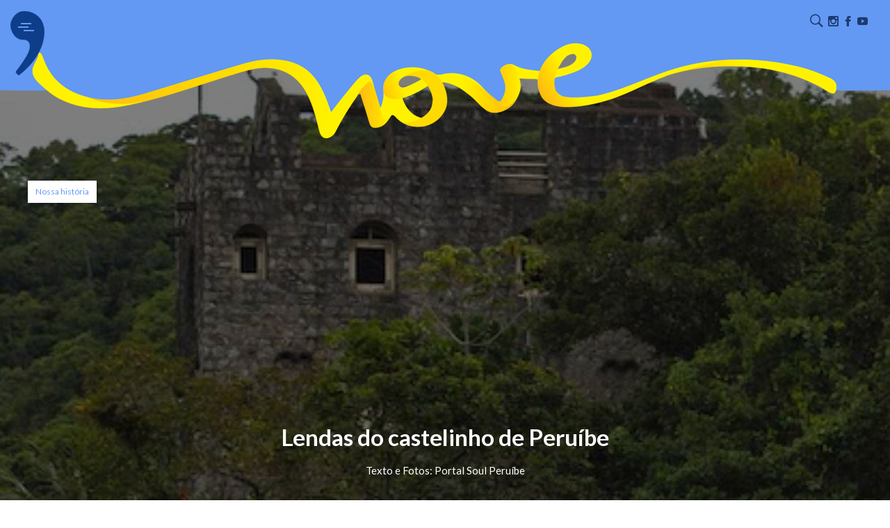

--- FILE ---
content_type: text/html; charset=UTF-8
request_url: https://revistanove.com.br/nossa-historia/lendas-do-castelinho-de-peruibe/
body_size: 14653
content:
<!DOCTYPE html>
<html lang="pt-BR">
<head>
<meta charset="UTF-8" />
<meta name="viewport" content="width=device-width, initial-scale=1, maximum-scale=1" />
<meta name="mobileoptimized" content="0" />

<!--[if lt IE 9]>
	<script src="https://html5shim.googlecode.com/svn/trunk/html5.js"></script>
	<script src="https://css3-mediaqueries-js.googlecode.com/svn/trunk/css3-mediaqueries.js"></script>
	<script src="https://ie7-js.googlecode.com/svn/version/2.1(beta4)/IE9.js"></script>
	<script src="https://cdnjs.cloudflare.com/ajax/libs/respond.js/1.4.2/respond.min.js"></script>
<![endif]-->

<link rel="shortcut icon" href="https://revistanove.com.br/favicon.ico" />
<link rel="icon" href="https://revistanove.com.br/favicon.ico" />

<link rel="pingback" href="https://revistanove.com.br/xmlrpc.php" />

<link rel="stylesheet" href="https://revistanove.com.br/wp-content/cache/minify/78bf3.css" media="all" />


<link href="https://fonts.googleapis.com/css?family=Lato:300,400,700" rel="stylesheet">
<link href="https://fonts.googleapis.com/css?family=Satisfy" rel="stylesheet">

<!-- BEGIN ExactMetrics v5.3.5 Universal Analytics - https://exactmetrics.com/ -->
<script>
(function(i,s,o,g,r,a,m){i['GoogleAnalyticsObject']=r;i[r]=i[r]||function(){
(i[r].q=i[r].q||[]).push(arguments)},i[r].l=1*new Date();a=s.createElement(o),
m=s.getElementsByTagName(o)[0];a.async=1;a.src=g;m.parentNode.insertBefore(a,m)
})(window,document,'script','https://www.google-analytics.com/analytics.js','ga');
ga('create', 'UA-51349081-12', 'auto');
ga('require', 'displayfeatures');
ga('set', 'anonymizeIp', true);
ga('send', 'pageview');
</script>

<title>Lendas do castelinho de Peruíbe - Revista Nove | Turismo, cultura e mais</title>

<!-- This site is optimized with the Yoast SEO plugin v12.0 - https://yoast.com/wordpress/plugins/seo/ -->
<meta name="description" content="Você conhece as lendas do castelinho de Peruíbe? Confira esse conteúdo oferecido pelo portal Soul Peruíbe, em colab com a Revista Nove."/>
<link rel="canonical" href="https://revistanove.com.br/nossa-historia/lendas-do-castelinho-de-peruibe/" />
<meta property="og:locale" content="pt_BR" />
<meta property="og:type" content="article" />
<meta property="og:title" content="Lendas do castelinho de Peruíbe - Revista Nove | Turismo, cultura e mais" />
<meta property="og:description" content="Você conhece as lendas do castelinho de Peruíbe? Confira esse conteúdo oferecido pelo portal Soul Peruíbe, em colab com a Revista Nove." />
<meta property="og:url" content="https://revistanove.com.br/nossa-historia/lendas-do-castelinho-de-peruibe/" />
<meta property="og:site_name" content="Revista Nove | Turismo, Cultura e Entretenimento na Baixada Santista" />
<meta property="article:tag" content="cultura" />
<meta property="article:tag" content="peruíbe" />
<meta property="article:section" content="Nossa história" />
<meta property="article:published_time" content="2019-03-07T18:05:01+00:00" />
<meta property="article:modified_time" content="2020-09-07T13:08:09+00:00" />
<meta property="og:updated_time" content="2020-09-07T13:08:09+00:00" />
<meta property="og:image" content="https://revistanove.com.br/wp-content/uploads/2019/03/castelinho-de-peruibe-revista-nove-foto-soul-peruibe3.jpg" />
<meta property="og:image:secure_url" content="https://revistanove.com.br/wp-content/uploads/2019/03/castelinho-de-peruibe-revista-nove-foto-soul-peruibe3.jpg" />
<meta property="og:image:width" content="800" />
<meta property="og:image:height" content="800" />
<meta name="twitter:card" content="summary_large_image" />
<meta name="twitter:description" content="Você conhece as lendas do castelinho de Peruíbe? Confira esse conteúdo oferecido pelo portal Soul Peruíbe, em colab com a Revista Nove." />
<meta name="twitter:title" content="Lendas do castelinho de Peruíbe - Revista Nove | Turismo, cultura e mais" />
<meta name="twitter:image" content="https://revistanove.com.br/wp-content/uploads/2019/03/castelinho-de-peruibe-revista-nove-foto-soul-peruibe3.jpg" />
<script type='application/ld+json' class='yoast-schema-graph yoast-schema-graph--main'>{"@context":"https://schema.org","@graph":[{"@type":"WebSite","@id":"https://revistanove.com.br/#website","url":"https://revistanove.com.br/","name":"Revista Nove | Turismo, Cultura e Entretenimento na Baixada Santista","potentialAction":{"@type":"SearchAction","target":"https://revistanove.com.br/?s={search_term_string}","query-input":"required name=search_term_string"}},{"@type":"ImageObject","@id":"https://revistanove.com.br/nossa-historia/lendas-do-castelinho-de-peruibe/#primaryimage","url":"https://revistanove.com.br/wp-content/uploads/2019/03/castelinho-de-peruibe-revista-nove-foto-soul-peruibe3.jpg","width":800,"height":800},{"@type":"WebPage","@id":"https://revistanove.com.br/nossa-historia/lendas-do-castelinho-de-peruibe/#webpage","url":"https://revistanove.com.br/nossa-historia/lendas-do-castelinho-de-peruibe/","inLanguage":"pt-BR","name":"Lendas do castelinho de Peru\u00edbe - Revista Nove | Turismo, cultura e mais","isPartOf":{"@id":"https://revistanove.com.br/#website"},"primaryImageOfPage":{"@id":"https://revistanove.com.br/nossa-historia/lendas-do-castelinho-de-peruibe/#primaryimage"},"datePublished":"2019-03-07T18:05:01+00:00","dateModified":"2020-09-07T13:08:09+00:00","author":{"@id":"https://revistanove.com.br/#/schema/person/de7eb814b11eb603930c8d71d2cc4357"},"description":"Voc\u00ea conhece as lendas do castelinho de Peru\u00edbe? Confira esse conte\u00fado oferecido pelo portal Soul Peru\u00edbe, em colab com a Revista Nove."},{"@type":["Person"],"@id":"https://revistanove.com.br/#/schema/person/de7eb814b11eb603930c8d71d2cc4357","name":"nove-cidades","image":{"@type":"ImageObject","@id":"https://revistanove.com.br/#authorlogo","url":"https://secure.gravatar.com/avatar/7c62f7988672828cb3718d2cfbb5a71f?s=96&d=mm&r=g","caption":"nove-cidades"},"sameAs":[]}]}</script>
<!-- / Yoast SEO plugin. -->

<link rel='dns-prefetch' href='//ajax.googleapis.com' />
<link rel='dns-prefetch' href='//s.w.org' />
<link rel="alternate" type="application/rss+xml" title="Feed de comentários para Revista Nove | Turismo, Cultura e Entretenimento na Baixada Santista &raquo; Lendas do castelinho de Peruíbe" href="https://revistanove.com.br/nossa-historia/lendas-do-castelinho-de-peruibe/feed/" />
		<script type="text/javascript">
			window._wpemojiSettings = {"baseUrl":"https:\/\/s.w.org\/images\/core\/emoji\/12.0.0-1\/72x72\/","ext":".png","svgUrl":"https:\/\/s.w.org\/images\/core\/emoji\/12.0.0-1\/svg\/","svgExt":".svg","source":{"concatemoji":"https:\/\/revistanove.com.br\/wp-includes\/js\/wp-emoji-release.min.js?ver=5.2.21"}};
			!function(e,a,t){var n,r,o,i=a.createElement("canvas"),p=i.getContext&&i.getContext("2d");function s(e,t){var a=String.fromCharCode;p.clearRect(0,0,i.width,i.height),p.fillText(a.apply(this,e),0,0);e=i.toDataURL();return p.clearRect(0,0,i.width,i.height),p.fillText(a.apply(this,t),0,0),e===i.toDataURL()}function c(e){var t=a.createElement("script");t.src=e,t.defer=t.type="text/javascript",a.getElementsByTagName("head")[0].appendChild(t)}for(o=Array("flag","emoji"),t.supports={everything:!0,everythingExceptFlag:!0},r=0;r<o.length;r++)t.supports[o[r]]=function(e){if(!p||!p.fillText)return!1;switch(p.textBaseline="top",p.font="600 32px Arial",e){case"flag":return s([55356,56826,55356,56819],[55356,56826,8203,55356,56819])?!1:!s([55356,57332,56128,56423,56128,56418,56128,56421,56128,56430,56128,56423,56128,56447],[55356,57332,8203,56128,56423,8203,56128,56418,8203,56128,56421,8203,56128,56430,8203,56128,56423,8203,56128,56447]);case"emoji":return!s([55357,56424,55356,57342,8205,55358,56605,8205,55357,56424,55356,57340],[55357,56424,55356,57342,8203,55358,56605,8203,55357,56424,55356,57340])}return!1}(o[r]),t.supports.everything=t.supports.everything&&t.supports[o[r]],"flag"!==o[r]&&(t.supports.everythingExceptFlag=t.supports.everythingExceptFlag&&t.supports[o[r]]);t.supports.everythingExceptFlag=t.supports.everythingExceptFlag&&!t.supports.flag,t.DOMReady=!1,t.readyCallback=function(){t.DOMReady=!0},t.supports.everything||(n=function(){t.readyCallback()},a.addEventListener?(a.addEventListener("DOMContentLoaded",n,!1),e.addEventListener("load",n,!1)):(e.attachEvent("onload",n),a.attachEvent("onreadystatechange",function(){"complete"===a.readyState&&t.readyCallback()})),(n=t.source||{}).concatemoji?c(n.concatemoji):n.wpemoji&&n.twemoji&&(c(n.twemoji),c(n.wpemoji)))}(window,document,window._wpemojiSettings);
		</script>
		<style type="text/css">
img.wp-smiley,
img.emoji {
	display: inline !important;
	border: none !important;
	box-shadow: none !important;
	height: 1em !important;
	width: 1em !important;
	margin: 0 .07em !important;
	vertical-align: -0.1em !important;
	background: none !important;
	padding: 0 !important;
}
</style>
	<link rel="stylesheet" href="https://revistanove.com.br/wp-content/cache/minify/4c431.css" media="all" />

<script type='text/javascript' src='//ajax.googleapis.com/ajax/libs/jquery/1/jquery.min.js?ver=5.2.21'></script>
<link rel='https://api.w.org/' href='https://revistanove.com.br/wp-json/' />
<link rel="EditURI" type="application/rsd+xml" title="RSD" href="https://revistanove.com.br/xmlrpc.php?rsd" />
<link rel="wlwmanifest" type="application/wlwmanifest+xml" href="https://revistanove.com.br/wp-includes/wlwmanifest.xml" /> 
<meta name="generator" content="WordPress 5.2.21" />
<link rel='shortlink' href='https://revistanove.com.br/?p=3079' />
<link rel="alternate" type="application/json+oembed" href="https://revistanove.com.br/wp-json/oembed/1.0/embed?url=https%3A%2F%2Frevistanove.com.br%2Fnossa-historia%2Flendas-do-castelinho-de-peruibe%2F" />
<link rel="alternate" type="text/xml+oembed" href="https://revistanove.com.br/wp-json/oembed/1.0/embed?url=https%3A%2F%2Frevistanove.com.br%2Fnossa-historia%2Flendas-do-castelinho-de-peruibe%2F&#038;format=xml" />
</head>
<body data-rsssl=1>

<div id="fb-root"></div>
<script>(function(d, s, id) {
  var js, fjs = d.getElementsByTagName(s)[0];
  if (d.getElementById(id)) return;
  js = d.createElement(s); js.id = id;
  js.src = 'https://connect.facebook.net/pt_BR/sdk.js#xfbml=1&version=v3.1';
  fjs.parentNode.insertBefore(js, fjs);
}(document, 'script', 'facebook-jssdk'));</script>

<header id="top" class="header">
	<div class="container-fluid">
		<div class="row">
			<div class="col-xs-12 text-right">
				<div class="header-search transition">
					<span class="icon-search"></span>
				</div>
				<div class="header-social">
					<a target="_blank" href="https://www.instagram.com/revistanove/"><span class="icon-instagram"></span></a>
					<a target="_blank" href="https://www.facebook.com/RevistaNove/"><span class="icon-facebook"></span></a>
					<a target="_blank" href="https://www.youtube.com/channel/UC90khuSMsud4X5JRVSYY7Rg/videos"><span class="icon-youtube"></span></a>
				</div>
		    </div>
		</div><!--row-->
	</div><!--container-->
</header>

<div class="header-quote">
	<div class="hamburger" id="hamburger-1">
	    <span class="line"></span>
	    <span class="line"></span>
	    <span class="line"></span>
	</div>
</div>

<nav class="navmenu-screen">
	<div class="navmenu-screen-content">
		<div class="navmenu-screen-content mCustomScrollbar" data-mcs-axis="y" data-mcs-theme="minimal">
			<ul>
				<li>
					<a href="https://revistanove.com.br"><span>home</span></a>
				</li>
				<li class="has-submenu">
					<a href="javascript:;"><span>fique por dentro</span></a>
					<div class="navmenu-submenu mCustomScrollbar" data-mcs-axis="y" data-mcs-theme="minimal">
												<a href="https://revistanove.com.br/categoria/acao-social">Ação Social</a><br/>
												<a href="https://revistanove.com.br/categoria/onde-comer-santos">Bares e Restaurantes</a><br/>
												<a href="https://revistanove.com.br/categoria/bate-e-volta">Bate e Volta</a><br/>
												<a href="https://revistanove.com.br/categoria/cenarios">Cenários</a><br/>
												<a href="https://revistanove.com.br/categoria/colunistas">Colunistas</a><br/>
												<a href="https://revistanove.com.br/categoria/cronicas-do-editor">Crônicas do Editor</a><br/>
												<a href="https://revistanove.com.br/categoria/eleicoes">Eleições 2024</a><br/>
												<a href="https://revistanove.com.br/categoria/esporte-lazer">Esporte e Lazer</a><br/>
												<a href="https://revistanove.com.br/categoria/nossa-gente">Nossa Gente</a><br/>
												<a href="https://revistanove.com.br/categoria/nossa-historia">Nossa história</a><br/>
												<a href="https://revistanove.com.br/categoria/onde-ficar">Onde ficar</a><br/>
												<a href="https://revistanove.com.br/categoria/partiu-role">Partiu, rolê</a><br/>
												<a href="https://revistanove.com.br/categoria/programacao-cultural">Programação Cultural</a><br/>
												<a href="https://revistanove.com.br/categoria/qualidade-de-vida">Qualidade de vida</a><br/>
												<a href="https://revistanove.com.br/categoria/receitas-dos-mestres">Receitas dos mestres</a><br/>
												<a href="https://revistanove.com.br/categoria/sem-categoria">Sem categoria</a><br/>
												<a href="https://revistanove.com.br/categoria/ta-sabendo">Tá sabendo?</a><br/>
												<a href="https://revistanove.com.br/categoria/empreendedorismo">Trabalhar e Empreender</a><br/>
												<a href="https://revistanove.com.br/categoria/turismo-na-regiao">Turismo na Região</a><br/>
											</div>
				</li>
				<li>
					<a href="https://revistanove.com.br/sobre/"><span>a revista nove</span></a>
				</li>
				<li>
					<a href="https://revistanove.com.br/agenda-cultural/"><span>agenda cultural</span></a>
				</li>
				<!--<li>
					<a href="https://revistanove.com.br/assine/"><span>assine a revista nove</span></a>
				</li>-->
				<li>
					<a href="https://revistanove.com.br/anuncie/"><span>anuncie no portal</span></a>
				</li>
				<li>
					<a href="https://revistanove.com.br/contato/"><span>fale com o portal</span></a>
				</li>
			</ul>
		</div>
	</div>
</nav>

<div class="search-screen">
	<div class="search-screen-box">
		<div class="search-close"><span class="icon-close"></span></div>
		<form method="get" action="https://revistanove.com.br/">
	        <input type="text" name="s" class="form-input search-input" value="" placeholder="O QUE VOCÊ ESTÁ BUSCANDO?">
	        <button type="submit"  value="" class="button search-submit">Buscar</button>
	    </form>
	</div>
</div>

<main class="content-margin">

	
	<div>
		<style>
			.block1-section-cat {
				width: 150px!important;
				height: 100px!important;
			}
		</style>
		<div class="block1-section-cat">
						<a class="mini-buttons mini-buttons-white" href="https://revistanove.com.br/categoria/nossa-historia">Nossa história</a>
					</div>

		<div class="block-fixed full-background" style="background-image: url(https://revistanove.com.br/wp-content/uploads/2019/03/castelinho-de-peruibe-revista-nove-foto-soul-peruibe-1920x700.jpg)">
			<div class="overlay-black full"></div>
			<div class="block-fixed-bottom-content">
				<div class="container">
					<div class="row">
						<div class="col-xs-12 text-center">
							<h1 class="title-03 ft-white">Lendas do castelinho de Peruíbe</h1>
							<div class="ft-reg ft-white">
								Texto e Fotos: Portal Soul Peruíbe							</div>
						</div>
					</div><!--row-->
				</div><!--container-->
			</div>
		</div>
	</div>

	<section class="overlay-blue block-fixed-content">
		<div class="container">
			<div class="row">
				<div class="col-xs-12 text-center block1-section-content-border">
					<h2 class="title-03 ft-white">Conteúdo oferecido por Soul Peruíbe, em colab com a Revista Nove.</h2>
					<div class="title-border bg-yellow"></div>
					<div class="ft-reg ft-white">
						<p style="text-align: left;"><span style="font-weight: 400;">Que Peruíbe é uma cidade cheia de histórias e mistérios, muita gente já sabe. Mas, nem sempre podemos afirmar de que todas as histórias são verdadeiras, por isso algumas viraram lendas na cidade, como o caso do <strong><span style="color: #ffff00;">mal assombrado Castelinho de Peruíbe.</span></strong></span></p>
<p style="text-align: left;"><span style="font-weight: 400;">Em estilo medieval, com símbolos e referências aos cavaleiros templários, ele foi construído na Prainha, em meio à reserva florestal da Jureia. O Castelinho, também conhecido como Castelo do Alemão, é cercado de mistérios.</span></p>
<p style="text-align: left;"><span style="font-weight: 400;">Atualmente abandonado, muitos dizem que ele foi construído por um alemão que fugindo da segunda Guerra Mundial, veio se refugiar em Peruíbe</span></p>
<p style="text-align: left;"><span style="font-weight: 400;">Segundo a lenda, esse alemão era um professor e mantinha sua mãe com problemas mentais como prisioneira na torre do castelo.</span></p>
<p style="text-align: left;"><span style="font-weight: 400;">Devido ao fato de ambos terem morrido (mãe e filho) e o castelo estar abandonado, surgiram várias histórias e lendas sobre o castelo abandonado.</span></p>
					</div>
				</div>
			</div><!--row-->
		</div><!--container-->
	</section>


	<div class="blocks-background">
				    		    	<section class="block4-section">
		    		<div class="container">
						<div class="row">
														<div class="col-xs-12 col-sm-7 block4-text-padding">
															
								<div class="ft-reg">
									<p style="text-align: left;"><span style="font-weight: 400;">Pessoas alegam terem visto fenômenos paranormais como fantasmas, espíritos e assombrações no local, além de outros tipos de coisas, como seres espaciais e extraterrestes. Uma das lendas mais famosas é a de um bruxo que aparece em uma das janelas com vista para o mar durante as noites. </span></p>
<h4 style="text-align: left;"><a href="https://revistanove.com.br/nossa-historia/atividades-extraterrestres-em-peruibe/"><span style="color: #ffff00;"><strong>Saiba mais sobre atividades extraterrestres em Peruíbe.</strong></span></a></h4>
<p><span style="font-weight: 400;">A parte interna do Castelinho intriga quem visita por conta de lanças, armadilhas, cruzes, brasões, ganchos e estátuas sombrias, além do tradicional calabouço, famoso na era medieval.</span></p>
<p><span style="font-weight: 400;">Se estas histórias são verídicas, não podemos afirmar. Mas o que com certeza concordamos é que o castelinho realmente traz um ar de mistério para a Prainha e que com todo seu charme, é um grande atrativo para moradores e turistas.</span></p>
<p><span style="font-weight: 400;">Para quem se interessar em ter suas próprias experiências, o Castelinho fica localizado na Prainha, com acesso pela Estrada do Guaraú.</span></p>
								</div>
							</div>

														<figure class="block4-image">
								<img src="https://revistanove.com.br/wp-content/uploads/2019/03/castelinho-de-peruibe-revista-nove-foto-soul-peruibe2.jpg">
							</figure>
													</div><!--row-->
					</div><!--container-->
				</section>




		    			</div>


	<section class="blocks-background pt-30">
		<div class="container">
		    <div class="row">
		        <div class="col-xs-12 single-post-tags">
		        			        						<a class="mini-buttons" href="https://revistanove.com.br/tag/cultura">
						cultura					</a>
										<a class="mini-buttons" href="https://revistanove.com.br/tag/peruibe">
						peruíbe					</a>
												        </div>
		    </div><!--row-->

		    <div class="row single-post-meta">
		        <div class="col-xs-6 col-sm-4">
		        	<a href="javascript:history.go(-1)" rel="nofollow">
		        		<span class="icon-arrow-long-left"></span> Voltar
		        	</a>
		        </div>
		        <div class="col-xs-6 col-sm-4 col-sm-push-4 text-right">
		        	<a href="https://revistanove.com.br/nossa-historia/atividades-extraterrestres-em-peruibe-parte-2/" rel="next">Próximo <span class="icon-arrow-long-right"></span></a>		        </div>
		        <div class="col-xs-12 col-sm-4 col-sm-pull-4 text-center single-post-share">
		        	Compartilhe:
		        	<a class="share visible-xs-inline-block" target="_blank" href="https://m.facebook.com/sharer.php?u=https://revistanove.com.br/nossa-historia/lendas-do-castelinho-de-peruibe/&t=Lendas do castelinho de Peruíbe">
						<span class="icon-facebook"></span>
					</a>
					<a class="share hidden-xs" target="_blank" href="https://www.facebook.com/sharer/sharer.php?s=100&amp;p[url]=https://revistanove.com.br/nossa-historia/lendas-do-castelinho-de-peruibe/&amp;p[title]=Lendas do castelinho de Peruíbe&amp;p[summary]=">
						<span class="icon-facebook"></span>
					</a>
					<a target="_blank" class="share" href="javascript:;" onclick="window.open('https://www.linkedin.com/cws/share?url=https://revistanove.com.br/nossa-historia/lendas-do-castelinho-de-peruibe/')">
						<span class="icon-linkedin"></span>
					</a>
		        	<a class="visible-xs-inline-block share" href="whatsapp://send?text=https://revistanove.com.br/nossa-historia/lendas-do-castelinho-de-peruibe/">
		        		<span class="icon-whatsapp"></span>
		        	</a>
		        </div>
		    </div><!--row-->

		    <div class="row mt-60">
		    			        <div class="col-xs-12 col-sm-3 col-md-2 single-post-author-avatar">
		        						<img src="" alt="">
		        </div>
		        <div class="col-xs-12 col-sm-9 col-md-10">
		        	<h3 class="title-02 ft-blue mt-0"></h3>
		        	<h4 class="ft-reg ft-light-blue"><strong></strong></h4>
		        	<div class="ft-reg">
		        				        	</div>
		        </div>
		    </div><!--row-->
		</div><!--container-->
	</section>


		    <section class="blocks-background pt-30">
	    	<div class="related-posts-carousel owl-carousel owl-theme">
			    			        			        <div class="item">
				        <article class="post-square">
	<a href="https://revistanove.com.br/turismo-na-regiao/estacao-ecologica-de-jureia-itatins/">
		<figure class="post-image">
			<img width="450" height="450" src="https://revistanove.com.br/wp-content/uploads/2018/12/estacao-ecologica-de-jureia-itatins-revista-nove-foto-chris-jauch2-450x450.jpg" class="attachment-square size-square wp-post-image" alt="" srcset="https://revistanove.com.br/wp-content/uploads/2018/12/estacao-ecologica-de-jureia-itatins-revista-nove-foto-chris-jauch2-450x450.jpg 450w, https://revistanove.com.br/wp-content/uploads/2018/12/estacao-ecologica-de-jureia-itatins-revista-nove-foto-chris-jauch2-150x150.jpg 150w, https://revistanove.com.br/wp-content/uploads/2018/12/estacao-ecologica-de-jureia-itatins-revista-nove-foto-chris-jauch2-768x768.jpg 768w, https://revistanove.com.br/wp-content/uploads/2018/12/estacao-ecologica-de-jureia-itatins-revista-nove-foto-chris-jauch2.jpg 800w" sizes="(max-width: 450px) 100vw, 450px" />		</figure>
		<div class="post-overlay"></div>
	</a>
	<div class="post-bottom-content">
		<div class="post-cat ft-reg ft-white ft-hover-yellow">
						<a href="https://revistanove.com.br/categoria/turismo-na-regiao">
				<img src="https://revistanove.com.br/wp-content/themes/nove-cidades/images/mini-quote.png">
				Turismo na Região			</a>
		</div>
		<a href="https://revistanove.com.br/turismo-na-regiao/estacao-ecologica-de-jureia-itatins/">
			<h3 class="post-title">Estação Ecológica de Jureia-Itatins, em Peruíbe</h3>
		</a>
	</div>
</article>

				    </div>
			    			        			        <div class="item">
				        <article class="post-square">
	<a href="https://revistanove.com.br/turismo-na-regiao/o-que-fazer-no-litoral-sul/">
		<figure class="post-image">
			<img width="450" height="450" src="https://revistanove.com.br/wp-content/uploads/2019/01/o-que-fazer-no-litoral-sul-revista-nove-foto-christian-jauch-450x450.jpg" class="attachment-square size-square wp-post-image" alt="" srcset="https://revistanove.com.br/wp-content/uploads/2019/01/o-que-fazer-no-litoral-sul-revista-nove-foto-christian-jauch-450x450.jpg 450w, https://revistanove.com.br/wp-content/uploads/2019/01/o-que-fazer-no-litoral-sul-revista-nove-foto-christian-jauch-150x150.jpg 150w" sizes="(max-width: 450px) 100vw, 450px" />		</figure>
		<div class="post-overlay"></div>
	</a>
	<div class="post-bottom-content">
		<div class="post-cat ft-reg ft-white ft-hover-yellow">
						<a href="https://revistanove.com.br/categoria/turismo-na-regiao">
				<img src="https://revistanove.com.br/wp-content/themes/nove-cidades/images/mini-quote.png">
				Turismo na Região			</a>
		</div>
		<a href="https://revistanove.com.br/turismo-na-regiao/o-que-fazer-no-litoral-sul/">
			<h3 class="post-title">O que fazer no Litoral Sul: sugestões de Praia Grande a Peruíbe</h3>
		</a>
	</div>
</article>

				    </div>
			    			        			        <div class="item">
				        <article class="post-square">
	<a href="https://revistanove.com.br/cenarios/serra-do-guararu/">
		<figure class="post-image">
			<img width="450" height="450" src="https://revistanove.com.br/wp-content/uploads/2018/10/serra-do-guararu-revista-nove-foto-pedro-rezende-destaque-450x450.jpg" class="attachment-square size-square wp-post-image" alt="Serra do Guararu - Revista Nove - Foto Pedro Rezende - Destaque" srcset="https://revistanove.com.br/wp-content/uploads/2018/10/serra-do-guararu-revista-nove-foto-pedro-rezende-destaque-450x450.jpg 450w, https://revistanove.com.br/wp-content/uploads/2018/10/serra-do-guararu-revista-nove-foto-pedro-rezende-destaque-150x150.jpg 150w, https://revistanove.com.br/wp-content/uploads/2018/10/serra-do-guararu-revista-nove-foto-pedro-rezende-destaque-768x768.jpg 768w, https://revistanove.com.br/wp-content/uploads/2018/10/serra-do-guararu-revista-nove-foto-pedro-rezende-destaque.jpg 800w" sizes="(max-width: 450px) 100vw, 450px" />		</figure>
		<div class="post-overlay"></div>
	</a>
	<div class="post-bottom-content">
		<div class="post-cat ft-reg ft-white ft-hover-yellow">
						<a href="https://revistanove.com.br/categoria/cenarios">
				<img src="https://revistanove.com.br/wp-content/themes/nove-cidades/images/mini-quote.png">
				Cenários			</a>
		</div>
		<a href="https://revistanove.com.br/cenarios/serra-do-guararu/">
			<h3 class="post-title">No Rabo do Dragão, a Serra do Guararu</h3>
		</a>
	</div>
</article>

				    </div>
			    			        			        <div class="item">
				        <article class="post-square">
	<a href="https://revistanove.com.br/nossa-historia/pedra-da-feiticeira/">
		<figure class="post-image">
			<img width="450" height="450" src="https://revistanove.com.br/wp-content/uploads/2018/10/pedra-de-feiticeira-revista-nove-foto-julio-domingues2-450x450.jpg" class="attachment-square size-square wp-post-image" alt="Pedra de Feiticeira - Revista Nove - Foto Julio Domingues2" srcset="https://revistanove.com.br/wp-content/uploads/2018/10/pedra-de-feiticeira-revista-nove-foto-julio-domingues2-450x450.jpg 450w, https://revistanove.com.br/wp-content/uploads/2018/10/pedra-de-feiticeira-revista-nove-foto-julio-domingues2-150x150.jpg 150w, https://revistanove.com.br/wp-content/uploads/2018/10/pedra-de-feiticeira-revista-nove-foto-julio-domingues2-768x768.jpg 768w, https://revistanove.com.br/wp-content/uploads/2018/10/pedra-de-feiticeira-revista-nove-foto-julio-domingues2.jpg 800w" sizes="(max-width: 450px) 100vw, 450px" />		</figure>
		<div class="post-overlay"></div>
	</a>
	<div class="post-bottom-content">
		<div class="post-cat ft-reg ft-white ft-hover-yellow">
						<a href="https://revistanove.com.br/categoria/nossa-historia">
				<img src="https://revistanove.com.br/wp-content/themes/nove-cidades/images/mini-quote.png">
				Nossa história			</a>
		</div>
		<a href="https://revistanove.com.br/nossa-historia/pedra-da-feiticeira/">
			<h3 class="post-title">A Pedra da Feiticeira</h3>
		</a>
	</div>
</article>

				    </div>
			    		    </div>
	    </section>
	




	<section class="blocks-background pt-30">
		<div class="container">
		    <div class="row">
		        <div class="col-xs-12 mt-60 mb-30">
		        	<div class="fb-comments" data-href="https://revistanove.com.br/nossa-historia/lendas-do-castelinho-de-peruibe/" data-width="100%" data-numposts="15"></div>
		        </div>
		    </div><!--row-->
		</div><!--container-->
    </section>



    <section class="blocks-background pt-30">
		<div class="container">
		    <div class="row">
		        <div class="col-xs-12 col-sm-6">
		        	<h4 class="title-02 ft-blue">Categorias</h4>

		        						<a class="mini-buttons" href="https://revistanove.com.br/categoria/acao-social">Ação Social</a>
										<a class="mini-buttons" href="https://revistanove.com.br/categoria/onde-comer-santos">Bares e Restaurantes</a>
										<a class="mini-buttons" href="https://revistanove.com.br/categoria/bate-e-volta">Bate e Volta</a>
										<a class="mini-buttons" href="https://revistanove.com.br/categoria/cafe-das-nove">Café das Nove</a>
										<a class="mini-buttons" href="https://revistanove.com.br/categoria/carreira-negocios">Carreira e Negócios</a>
										<a class="mini-buttons" href="https://revistanove.com.br/categoria/cenarios">Cenários</a>
										<a class="mini-buttons" href="https://revistanove.com.br/categoria/cinema-afetivo-colunistas">Cinema Afetivo</a>
										<a class="mini-buttons" href="https://revistanove.com.br/categoria/colunista-convidado">Colunista Convidado</a>
										<a class="mini-buttons" href="https://revistanove.com.br/categoria/colunistas">Colunistas</a>
										<a class="mini-buttons" href="https://revistanove.com.br/categoria/comida-que-fica">Comida que fica</a>
										<a class="mini-buttons" href="https://revistanove.com.br/categoria/conexao-quebrada">Conexão Quebrada</a>
										<a class="mini-buttons" href="https://revistanove.com.br/categoria/criativar">Criativar</a>
										<a class="mini-buttons" href="https://revistanove.com.br/categoria/cronicas-do-editor">Crônicas do Editor</a>
										<a class="mini-buttons" href="https://revistanove.com.br/categoria/diversa">Diversa!</a>
										<a class="mini-buttons" href="https://revistanove.com.br/categoria/eleicoes">Eleições 2024</a>
										<a class="mini-buttons" href="https://revistanove.com.br/categoria/esporte-lazer">Esporte e Lazer</a>
										<a class="mini-buttons" href="https://revistanove.com.br/categoria/gestao-turismo">Gestão &amp; Turismo</a>
										<a class="mini-buttons" href="https://revistanove.com.br/categoria/historias-macabras">Histórias Macabras</a>
										<a class="mini-buttons" href="https://revistanove.com.br/categoria/i-nove">i-Nove</a>
										<a class="mini-buttons" href="https://revistanove.com.br/categoria/memoria-santista">Memória Santista</a>
										<a class="mini-buttons" href="https://revistanove.com.br/categoria/mesa-011">Mesa 011</a>
										<a class="mini-buttons" href="https://revistanove.com.br/categoria/nossa-gente">Nossa Gente</a>
										<a class="mini-buttons" href="https://revistanove.com.br/categoria/nossa-historia">Nossa história</a>
										<a class="mini-buttons" href="https://revistanove.com.br/categoria/novelo">Novelo</a>
										<a class="mini-buttons" href="https://revistanove.com.br/categoria/onde-ficar">Onde ficar</a>
										<a class="mini-buttons" href="https://revistanove.com.br/categoria/partiu-role">Partiu, rolê</a>
										<a class="mini-buttons" href="https://revistanove.com.br/categoria/programacao-cultural">Programação Cultural</a>
										<a class="mini-buttons" href="https://revistanove.com.br/categoria/qualidade-de-vida">Qualidade de vida</a>
										<a class="mini-buttons" href="https://revistanove.com.br/categoria/que-historia-e-essa">Que história é essa</a>
										<a class="mini-buttons" href="https://revistanove.com.br/categoria/receitas-dos-mestres">Receitas dos mestres</a>
										<a class="mini-buttons" href="https://revistanove.com.br/categoria/sem-categoria">Sem categoria</a>
										<a class="mini-buttons" href="https://revistanove.com.br/categoria/ta-sabendo">Tá sabendo?</a>
										<a class="mini-buttons" href="https://revistanove.com.br/categoria/empreendedorismo">Trabalhar e Empreender</a>
										<a class="mini-buttons" href="https://revistanove.com.br/categoria/turismo-na-regiao">Turismo na Região</a>
										<a class="mini-buttons" href="https://revistanove.com.br/categoria/uma-dose-de-historia">Uma dose de história</a>
										<a class="mini-buttons" href="https://revistanove.com.br/categoria/vemser-eco">VemSer Eco</a>
							        </div>
		        <div class="col-xs-12 col-sm-6">
		        	<h4 class="title-02 ft-blue">Mais buscadas</h4>

		        						<a class="mini-buttons" href="https://revistanove.com.br/tag/tbt">#tbt</a>
										<a class="mini-buttons" href="https://revistanove.com.br/tag/acao-social">ação social</a>
										<a class="mini-buttons" href="https://revistanove.com.br/tag/afro">afro</a>
										<a class="mini-buttons" href="https://revistanove.com.br/tag/airbnb">airbnb</a>
										<a class="mini-buttons" href="https://revistanove.com.br/tag/aldeia">aldeia</a>
										<a class="mini-buttons" href="https://revistanove.com.br/tag/alimentacao">alimentação</a>
										<a class="mini-buttons" href="https://revistanove.com.br/tag/almoco">almoço</a>
										<a class="mini-buttons" href="https://revistanove.com.br/tag/amor">amor</a>
										<a class="mini-buttons" href="https://revistanove.com.br/tag/anchieta">anchieta</a>
										<a class="mini-buttons" href="https://revistanove.com.br/tag/anime">anime</a>
										<a class="mini-buttons" href="https://revistanove.com.br/tag/animesantos">animesantos</a>
										<a class="mini-buttons" href="https://revistanove.com.br/tag/aniversario">aniversário</a>
										<a class="mini-buttons" href="https://revistanove.com.br/tag/aniversario-de-santos">aniversário de Santos</a>
										<a class="mini-buttons" href="https://revistanove.com.br/tag/ano-novo">ano novo</a>
										<a class="mini-buttons" href="https://revistanove.com.br/tag/ano-novo-praia-grande">ano novo praia grande</a>
										<a class="mini-buttons" href="https://revistanove.com.br/tag/antologia">antologia</a>
										<a class="mini-buttons" href="https://revistanove.com.br/tag/aquario">aquario</a>
										<a class="mini-buttons" href="https://revistanove.com.br/tag/aquario-de-santos">aquário de santos</a>
										<a class="mini-buttons" href="https://revistanove.com.br/tag/arena-hologate">arena hologate</a>
										<a class="mini-buttons" href="https://revistanove.com.br/tag/arquitetura">arquitetura</a>
										<a class="mini-buttons" href="https://revistanove.com.br/tag/arquitetura-modernista">arquitetura modernista</a>
										<a class="mini-buttons" href="https://revistanove.com.br/tag/arte">arte</a>
										<a class="mini-buttons" href="https://revistanove.com.br/tag/arte-no-dique">arte no dique</a>
										<a class="mini-buttons" href="https://revistanove.com.br/tag/artista-local">artista local</a>
										<a class="mini-buttons" href="https://revistanove.com.br/tag/atracao">atração</a>
										<a class="mini-buttons" href="https://revistanove.com.br/tag/autismo">autismo</a>
										<a class="mini-buttons" href="https://revistanove.com.br/tag/automotivacao">automotivação</a>
										<a class="mini-buttons" href="https://revistanove.com.br/tag/avenida">avenida</a>
										<a class="mini-buttons" href="https://revistanove.com.br/tag/baixada-santista">baixada santista</a>
										<a class="mini-buttons" href="https://revistanove.com.br/tag/balao-magico">balão magico</a>
										<a class="mini-buttons" href="https://revistanove.com.br/tag/balao-magico-sinfonico">balão mágico sinfônico</a>
										<a class="mini-buttons" href="https://revistanove.com.br/tag/banda-melim">banda melim</a>
										<a class="mini-buttons" href="https://revistanove.com.br/tag/bares">bares</a>
										<a class="mini-buttons" href="https://revistanove.com.br/tag/bazar">bazar</a>
										<a class="mini-buttons" href="https://revistanove.com.br/tag/bebida">bebida</a>
										<a class="mini-buttons" href="https://revistanove.com.br/tag/beijaflor">beijaflor</a>
										<a class="mini-buttons" href="https://revistanove.com.br/tag/beneficente">beneficente</a>
										<a class="mini-buttons" href="https://revistanove.com.br/tag/bernardino">bernardino</a>
										<a class="mini-buttons" href="https://revistanove.com.br/tag/bernardino-de-campos">bernardino de campos</a>
										<a class="mini-buttons" href="https://revistanove.com.br/tag/bertioga">bertioga</a>
										<a class="mini-buttons" href="https://revistanove.com.br/tag/bicicleta">bicicleta</a>
										<a class="mini-buttons" href="https://revistanove.com.br/tag/bike">bike</a>
										<a class="mini-buttons" href="https://revistanove.com.br/tag/birdwatching">birdwatching</a>
										<a class="mini-buttons" href="https://revistanove.com.br/tag/black-friday">black friday</a>
										<a class="mini-buttons" href="https://revistanove.com.br/tag/blues">blues</a>
										<a class="mini-buttons" href="https://revistanove.com.br/tag/boat-week">boat week</a>
										<a class="mini-buttons" href="https://revistanove.com.br/tag/bonde">bonde</a>
										<a class="mini-buttons" href="https://revistanove.com.br/tag/bonde-turistico">bonde turístico</a>
										<a class="mini-buttons" href="https://revistanove.com.br/tag/bossa-nova">bossa nova</a>
										<a class="mini-buttons" href="https://revistanove.com.br/tag/bossa-nova-em-santos">bossa nova em santos</a>
										<a class="mini-buttons" href="https://revistanove.com.br/tag/brasil">Brasil</a>
										<a class="mini-buttons" href="https://revistanove.com.br/tag/brisamar-shopping">brisamar shopping</a>
										<a class="mini-buttons" href="https://revistanove.com.br/tag/bruna-marquezine">bruna marquezine</a>
										<a class="mini-buttons" href="https://revistanove.com.br/tag/cachaca">cachaça</a>
										<a class="mini-buttons" href="https://revistanove.com.br/tag/caes">cães</a>
										<a class="mini-buttons" href="https://revistanove.com.br/tag/cafe">café</a>
										<a class="mini-buttons" href="https://revistanove.com.br/tag/cafe-arabe">café árabe</a>
										<a class="mini-buttons" href="https://revistanove.com.br/tag/cafeterias">cafeterias</a>
										<a class="mini-buttons" href="https://revistanove.com.br/tag/campanha">campanha</a>
										<a class="mini-buttons" href="https://revistanove.com.br/tag/canais-de-santos">canais de santos</a>
										<a class="mini-buttons" href="https://revistanove.com.br/tag/caravana">caravana</a>
										<a class="mini-buttons" href="https://revistanove.com.br/tag/carla-mariani">carla mariani</a>
										<a class="mini-buttons" href="https://revistanove.com.br/tag/carnabanda">carnabanda</a>
										<a class="mini-buttons" href="https://revistanove.com.br/tag/carnabanda-2020">carnabanda 2020</a>
										<a class="mini-buttons" href="https://revistanove.com.br/tag/carnabonde">carnabonde</a>
										<a class="mini-buttons" href="https://revistanove.com.br/tag/carnabonde-2020">carnabonde 2020</a>
										<a class="mini-buttons" href="https://revistanove.com.br/tag/carnaval">carnaval</a>
										<a class="mini-buttons" href="https://revistanove.com.br/tag/carnaval-2020">carnaval 2020</a>
										<a class="mini-buttons" href="https://revistanove.com.br/tag/carnaval-de-rua">carnaval de rua</a>
										<a class="mini-buttons" href="https://revistanove.com.br/tag/carnaval-de-santos">carnaval de santos</a>
										<a class="mini-buttons" href="https://revistanove.com.br/tag/carnaval-em-bertioga">carnaval em bertioga</a>
										<a class="mini-buttons" href="https://revistanove.com.br/tag/carnaval-em-mongagua">carnaval em mongagua</a>
										<a class="mini-buttons" href="https://revistanove.com.br/tag/carnaval-em-santos">carnaval em santos</a>
										<a class="mini-buttons" href="https://revistanove.com.br/tag/carnaval-em-sao-vicente">carnaval em sao vicente</a>
										<a class="mini-buttons" href="https://revistanove.com.br/tag/carnaval-liberal-solidario-de-santos">Carnaval Liberal Solidário de Santos</a>
										<a class="mini-buttons" href="https://revistanove.com.br/tag/carnaval-santista">carnaval santista</a>
										<a class="mini-buttons" href="https://revistanove.com.br/tag/carnaval2020">carnaval2020</a>
										<a class="mini-buttons" href="https://revistanove.com.br/tag/carnavalsantista">carnavalsantista</a>
										<a class="mini-buttons" href="https://revistanove.com.br/tag/carreira">carreira</a>
										<a class="mini-buttons" href="https://revistanove.com.br/tag/casamento">casamento</a>
										<a class="mini-buttons" href="https://revistanove.com.br/tag/casarao-da-tuiuti">casarão da tuiuti</a>
										<a class="mini-buttons" href="https://revistanove.com.br/tag/cata-treco">cata treco</a>
										<a class="mini-buttons" href="https://revistanove.com.br/tag/cata-treco-santos">cata treco santos</a>
										<a class="mini-buttons" href="https://revistanove.com.br/tag/cbjr">cbjr</a>
										<a class="mini-buttons" href="https://revistanove.com.br/tag/cbjr-em-santos">cbjr em santos</a>
										<a class="mini-buttons" href="https://revistanove.com.br/tag/cemiterio-israelita">cemitério israelita</a>
										<a class="mini-buttons" href="https://revistanove.com.br/tag/cenario">cenário</a>
										<a class="mini-buttons" href="https://revistanove.com.br/tag/cenarios">cenários</a>
										<a class="mini-buttons" href="https://revistanove.com.br/tag/centro-historico">centro histórico</a>
										<a class="mini-buttons" href="https://revistanove.com.br/tag/ceramica">ceramica</a>
										<a class="mini-buttons" href="https://revistanove.com.br/tag/cerveja">cerveja</a>
										<a class="mini-buttons" href="https://revistanove.com.br/tag/cerveja-artesanal">cerveja artesanal</a>
										<a class="mini-buttons" href="https://revistanove.com.br/tag/chamada">chamada</a>
										<a class="mini-buttons" href="https://revistanove.com.br/tag/charlie-brown-jr">charlie brown jr</a>
										<a class="mini-buttons" href="https://revistanove.com.br/tag/chopp">chopp</a>
										<a class="mini-buttons" href="https://revistanove.com.br/tag/chorao">chorão</a>
										<a class="mini-buttons" href="https://revistanove.com.br/tag/churrasco">churrasco</a>
										<a class="mini-buttons" href="https://revistanove.com.br/tag/chuva">chuva</a>
										<a class="mini-buttons" href="https://revistanove.com.br/tag/chuva-em-santos">chuva em santos</a>
										<a class="mini-buttons" href="https://revistanove.com.br/tag/chuva-na-regiao">chuva na região</a>
										<a class="mini-buttons" href="https://revistanove.com.br/tag/cidade-de-santos">cidade de santos</a>
										<a class="mini-buttons" href="https://revistanove.com.br/tag/ciencia">ciência</a>
										<a class="mini-buttons" href="https://revistanove.com.br/tag/cine-autorama">cine autorama</a>
										<a class="mini-buttons" href="https://revistanove.com.br/tag/cinema">cinema</a>
										<a class="mini-buttons" href="https://revistanove.com.br/tag/cinema-em-santos">cinema em santos</a>
										<a class="mini-buttons" href="https://revistanove.com.br/tag/cinesystem">cinesystem</a>
										<a class="mini-buttons" href="https://revistanove.com.br/tag/circo">circo</a>
										<a class="mini-buttons" href="https://revistanove.com.br/tag/circo-dos-sonhos">circo dos sonhos</a>
										<a class="mini-buttons" href="https://revistanove.com.br/tag/clantransdestina">clantransdestina</a>
										<a class="mini-buttons" href="https://revistanove.com.br/tag/clima">clima</a>
										<a class="mini-buttons" href="https://revistanove.com.br/tag/clube-de-pesca">clube de pesca</a>
										<a class="mini-buttons" href="https://revistanove.com.br/tag/coach">coach</a>
										<a class="mini-buttons" href="https://revistanove.com.br/tag/coaching">coaching</a>
										<a class="mini-buttons" href="https://revistanove.com.br/tag/coca">coca</a>
										<a class="mini-buttons" href="https://revistanove.com.br/tag/coca-cola">coca cola</a>
										<a class="mini-buttons" href="https://revistanove.com.br/tag/coletivo">coletivo</a>
										<a class="mini-buttons" href="https://revistanove.com.br/tag/comer-e-beber">comer e beber</a>
										<a class="mini-buttons" href="https://revistanove.com.br/tag/comercial">comercial</a>
										<a class="mini-buttons" href="https://revistanove.com.br/tag/compras">compras</a>
										<a class="mini-buttons" href="https://revistanove.com.br/tag/concerto">concerto</a>
										<a class="mini-buttons" href="https://revistanove.com.br/tag/concha-acustica">concha acústica</a>
										<a class="mini-buttons" href="https://revistanove.com.br/tag/confraternizacao">confraternização</a>
										<a class="mini-buttons" href="https://revistanove.com.br/tag/consciencia-negra">consciência negra</a>
										<a class="mini-buttons" href="https://revistanove.com.br/tag/conscientizacao">conscientização</a>
										<a class="mini-buttons" href="https://revistanove.com.br/tag/consumo-consciente">consumo consciente</a>
										<a class="mini-buttons" href="https://revistanove.com.br/tag/contadores-de-historia">contadores de historia</a>
										<a class="mini-buttons" href="https://revistanove.com.br/tag/conteiner">conteiner</a>
										<a class="mini-buttons" href="https://revistanove.com.br/tag/coracao">coração</a>
										<a class="mini-buttons" href="https://revistanove.com.br/tag/coronavirus">coronavirus</a>
										<a class="mini-buttons" href="https://revistanove.com.br/tag/cortejo-quiloa">cortejo quiloa</a>
										<a class="mini-buttons" href="https://revistanove.com.br/tag/coworking">coworking</a>
										<a class="mini-buttons" href="https://revistanove.com.br/tag/crianca">criança</a>
										<a class="mini-buttons" href="https://revistanove.com.br/tag/criancas">crianças</a>
										<a class="mini-buttons" href="https://revistanove.com.br/tag/cruzeiro">cruzeiro</a>
										<a class="mini-buttons" href="https://revistanove.com.br/tag/cruzeiros">cruzeiros</a>
										<a class="mini-buttons" href="https://revistanove.com.br/tag/cubatao">cubatão</a>
										<a class="mini-buttons" href="https://revistanove.com.br/tag/cuidado">cuidado</a>
										<a class="mini-buttons" href="https://revistanove.com.br/tag/cultura">cultura</a>
										<a class="mini-buttons" href="https://revistanove.com.br/tag/cultura-caicara">cultura caiçara</a>
										<a class="mini-buttons" href="https://revistanove.com.br/tag/culturageek">culturageek</a>
										<a class="mini-buttons" href="https://revistanove.com.br/tag/curiosidades">curiosidades</a>
										<a class="mini-buttons" href="https://revistanove.com.br/tag/curso">curso</a>
										<a class="mini-buttons" href="https://revistanove.com.br/tag/cursos">cursos</a>
										<a class="mini-buttons" href="https://revistanove.com.br/tag/cursos-de-ferias">cursos de férias</a>
										<a class="mini-buttons" href="https://revistanove.com.br/tag/curta-metragem">curta metragem</a>
										<a class="mini-buttons" href="https://revistanove.com.br/tag/curta-santos">curta santos</a>
										<a class="mini-buttons" href="https://revistanove.com.br/tag/danca">dança</a>
										<a class="mini-buttons" href="https://revistanove.com.br/tag/desfile">desfile</a>
										<a class="mini-buttons" href="https://revistanove.com.br/tag/design">design</a>
										<a class="mini-buttons" href="https://revistanove.com.br/tag/design-grafico">design gráfico</a>
										<a class="mini-buttons" href="https://revistanove.com.br/tag/designer">designer</a>
										<a class="mini-buttons" href="https://revistanove.com.br/tag/destinos">destinos</a>
										<a class="mini-buttons" href="https://revistanove.com.br/tag/dia-das-bruxas">dia das bruxas</a>
										<a class="mini-buttons" href="https://revistanove.com.br/tag/dia-das-maes">dia das mães</a>
										<a class="mini-buttons" href="https://revistanove.com.br/tag/dia-de-finados">dia de finados</a>
										<a class="mini-buttons" href="https://revistanove.com.br/tag/diogo-nogueira">diogo nogueira</a>
										<a class="mini-buttons" href="https://revistanove.com.br/tag/diversao">diversao</a>
										<a class="mini-buttons" href="https://revistanove.com.br/tag/dp-world">dp world</a>
										<a class="mini-buttons" href="https://revistanove.com.br/tag/dp-world-santos">dp world santos</a>
										<a class="mini-buttons" href="https://revistanove.com.br/tag/dragao">dragão</a>
										<a class="mini-buttons" href="https://revistanove.com.br/tag/drinks">drinks</a>
										<a class="mini-buttons" href="https://revistanove.com.br/tag/drive-in">drive in</a>
										<a class="mini-buttons" href="https://revistanove.com.br/tag/ecologico">ecologico</a>
										<a class="mini-buttons" href="https://revistanove.com.br/tag/economia-criativa">economia criativa</a>
										<a class="mini-buttons" href="https://revistanove.com.br/tag/ecoturismo">ecoturismo</a>
										<a class="mini-buttons" href="https://revistanove.com.br/tag/edificil-marahu">edificil marahu</a>
										<a class="mini-buttons" href="https://revistanove.com.br/tag/educacao">educação</a>
										<a class="mini-buttons" href="https://revistanove.com.br/tag/emocional">emocional</a>
										<a class="mini-buttons" href="https://revistanove.com.br/tag/empreendedorismo">empreendedorismo</a>
										<a class="mini-buttons" href="https://revistanove.com.br/tag/empreender-e-transformar">empreender e transformar</a>
										<a class="mini-buttons" href="https://revistanove.com.br/tag/empresa">empresa</a>
										<a class="mini-buttons" href="https://revistanove.com.br/tag/empresas-portuarias">empresas portuárias</a>
										<a class="mini-buttons" href="https://revistanove.com.br/tag/encenacao">encenação</a>
										<a class="mini-buttons" href="https://revistanove.com.br/tag/encontro">encontro</a>
										<a class="mini-buttons" href="https://revistanove.com.br/tag/encontro-de-criadores">encontro de criadores</a>
										<a class="mini-buttons" href="https://revistanove.com.br/tag/engenho-dos-erasmos">engenho dos erasmos</a>
										<a class="mini-buttons" href="https://revistanove.com.br/tag/entretenimento">entretenimento</a>
										<a class="mini-buttons" href="https://revistanove.com.br/tag/entrevista">entrevista</a>
										<a class="mini-buttons" href="https://revistanove.com.br/tag/escola-de-empreendedorismo">escola de empreendedorismo</a>
										<a class="mini-buttons" href="https://revistanove.com.br/tag/escola-de-samba">escola de samba</a>
										<a class="mini-buttons" href="https://revistanove.com.br/tag/espelho">espelho</a>
										<a class="mini-buttons" href="https://revistanove.com.br/tag/espetaculo">espetáculo</a>
										<a class="mini-buttons" href="https://revistanove.com.br/tag/esporte">esporte</a>
										<a class="mini-buttons" href="https://revistanove.com.br/tag/esportes">esportes</a>
										<a class="mini-buttons" href="https://revistanove.com.br/tag/estabilidade">estabilidade</a>
										<a class="mini-buttons" href="https://revistanove.com.br/tag/estacao-do-valongo">Estação do Valongo</a>
										<a class="mini-buttons" href="https://revistanove.com.br/tag/estacao-verao">estação verão</a>
										<a class="mini-buttons" href="https://revistanove.com.br/tag/estacao-verao-praia">estação verão praia</a>
										<a class="mini-buttons" href="https://revistanove.com.br/tag/estacao-verao-show">estação verão show</a>
										<a class="mini-buttons" href="https://revistanove.com.br/tag/estilo-de-vida">estilo de vida</a>
										<a class="mini-buttons" href="https://revistanove.com.br/tag/eua">EUA</a>
										<a class="mini-buttons" href="https://revistanove.com.br/tag/evento">evento</a>
										<a class="mini-buttons" href="https://revistanove.com.br/tag/eventos">eventos</a>
										<a class="mini-buttons" href="https://revistanove.com.br/tag/eventos-em-santos">eventos em Santos</a>
										<a class="mini-buttons" href="https://revistanove.com.br/tag/exposicao">exposição</a>
										<a class="mini-buttons" href="https://revistanove.com.br/tag/familia">família</a>
										<a class="mini-buttons" href="https://revistanove.com.br/tag/fantasia">fantasia</a>
										<a class="mini-buttons" href="https://revistanove.com.br/tag/feira">feira</a>
										<a class="mini-buttons" href="https://revistanove.com.br/tag/feira-criativa">feira criativa</a>
										<a class="mini-buttons" href="https://revistanove.com.br/tag/feira-de-natal">feira de natal</a>
										<a class="mini-buttons" href="https://revistanove.com.br/tag/feito-a-mao">feito a mão</a>
										<a class="mini-buttons" href="https://revistanove.com.br/tag/feriado">feriado</a>
										<a class="mini-buttons" href="https://revistanove.com.br/tag/ferias">férias</a>
										<a class="mini-buttons" href="https://revistanove.com.br/tag/ferrovia">ferrovia</a>
										<a class="mini-buttons" href="https://revistanove.com.br/tag/fescete">fescete</a>
										<a class="mini-buttons" href="https://revistanove.com.br/tag/festa">festa</a>
										<a class="mini-buttons" href="https://revistanove.com.br/tag/festa-junina">festa junina</a>
										<a class="mini-buttons" href="https://revistanove.com.br/tag/festa-mares-do-sul">Festa Mares do Sul</a>
										<a class="mini-buttons" href="https://revistanove.com.br/tag/festas">festas</a>
										<a class="mini-buttons" href="https://revistanove.com.br/tag/festival">festival</a>
										<a class="mini-buttons" href="https://revistanove.com.br/tag/festival-da-imagem">festival da imagem</a>
										<a class="mini-buttons" href="https://revistanove.com.br/tag/festival-de-musica">festival de musica</a>
										<a class="mini-buttons" href="https://revistanove.com.br/tag/filme">filme</a>
										<a class="mini-buttons" href="https://revistanove.com.br/tag/filme-em-santos">filme em santos</a>
										<a class="mini-buttons" href="https://revistanove.com.br/tag/fim-de-ano">fim de ano</a>
										<a class="mini-buttons" href="https://revistanove.com.br/tag/finados">finados</a>
										<a class="mini-buttons" href="https://revistanove.com.br/tag/flamenco">flamenco</a>
										<a class="mini-buttons" href="https://revistanove.com.br/tag/flores">flores</a>
										<a class="mini-buttons" href="https://revistanove.com.br/tag/fonte">fonte</a>
										<a class="mini-buttons" href="https://revistanove.com.br/tag/fonte-interativa">fonte interativa</a>
										<a class="mini-buttons" href="https://revistanove.com.br/tag/forro">forró</a>
										<a class="mini-buttons" href="https://revistanove.com.br/tag/forro-pe-na-areia">forró pé na areia</a>
										<a class="mini-buttons" href="https://revistanove.com.br/tag/fotografia">fotografia</a>
										<a class="mini-buttons" href="https://revistanove.com.br/tag/fotos-antigas">fotos antigas</a>
										<a class="mini-buttons" href="https://revistanove.com.br/tag/fotos-antigas-de-santos">fotos antigas de santos</a>
										<a class="mini-buttons" href="https://revistanove.com.br/tag/fotos-antigas-praia-grande">fotos antigas praia grande</a>
										<a class="mini-buttons" href="https://revistanove.com.br/tag/futebol">futebol</a>
										<a class="mini-buttons" href="https://revistanove.com.br/tag/futebol-caicara">futebol caiçara</a>
										<a class="mini-buttons" href="https://revistanove.com.br/tag/game">game</a>
										<a class="mini-buttons" href="https://revistanove.com.br/tag/gastronomia">gastronomia</a>
										<a class="mini-buttons" href="https://revistanove.com.br/tag/geek">geek</a>
										<a class="mini-buttons" href="https://revistanove.com.br/tag/geekfest">geekfest</a>
										<a class="mini-buttons" href="https://revistanove.com.br/tag/golf">golf</a>
										<a class="mini-buttons" href="https://revistanove.com.br/tag/gonzaga">gonzaga</a>
										<a class="mini-buttons" href="https://revistanove.com.br/tag/grafite">grafite</a>
										<a class="mini-buttons" href="https://revistanove.com.br/tag/granderio">granderio</a>
										<a class="mini-buttons" href="https://revistanove.com.br/tag/gravacao">gravação</a>
										<a class="mini-buttons" href="https://revistanove.com.br/tag/grupo-especial">grupo especial</a>
										<a class="mini-buttons" href="https://revistanove.com.br/tag/grupo-feitico">grupo feitiço</a>
										<a class="mini-buttons" href="https://revistanove.com.br/tag/grupo-mendes">grupo mendes</a>
										<a class="mini-buttons" href="https://revistanove.com.br/tag/guaruja">guarujá</a>
										<a class="mini-buttons" href="https://revistanove.com.br/tag/guilherme-arantes">guilherme arantes</a>
										<a class="mini-buttons" href="https://revistanove.com.br/tag/halloween">halloween</a>
										<a class="mini-buttons" href="https://revistanove.com.br/tag/handmade">handmade</a>
										<a class="mini-buttons" href="https://revistanove.com.br/tag/historia">história</a>
										<a class="mini-buttons" href="https://revistanove.com.br/tag/historia-de-santos">história de santos</a>
										<a class="mini-buttons" href="https://revistanove.com.br/tag/hora-da-cultura">Hora da Cultura</a>
										<a class="mini-buttons" href="https://revistanove.com.br/tag/hospedagem">hospedagem</a>
										<a class="mini-buttons" href="https://revistanove.com.br/tag/hoteis">hotéis</a>
										<a class="mini-buttons" href="https://revistanove.com.br/tag/hotel-atlantico">hotel atlantico</a>
										<a class="mini-buttons" href="https://revistanove.com.br/tag/hotelaria">hotelaria</a>
										<a class="mini-buttons" href="https://revistanove.com.br/tag/humor">humor</a>
										<a class="mini-buttons" href="https://revistanove.com.br/tag/iate">iate</a>
										<a class="mini-buttons" href="https://revistanove.com.br/tag/iate-clube-de-santos">iate clube de santos</a>
										<a class="mini-buttons" href="https://revistanove.com.br/tag/iates-de-luxo">iates de luxo</a>
										<a class="mini-buttons" href="https://revistanove.com.br/tag/ilha-das-palmas">ilha das palmas</a>
										<a class="mini-buttons" href="https://revistanove.com.br/tag/impacto-social">impacto social</a>
										<a class="mini-buttons" href="https://revistanove.com.br/tag/instituto-procomum">instituto procomum</a>
										<a class="mini-buttons" href="https://revistanove.com.br/tag/inteligencia">inteligencia</a>
										<a class="mini-buttons" href="https://revistanove.com.br/tag/inteligencia-emocional">inteligencia emocional</a>
										<a class="mini-buttons" href="https://revistanove.com.br/tag/intencao">intenção</a>
										<a class="mini-buttons" href="https://revistanove.com.br/tag/inverno">inverno</a>
										<a class="mini-buttons" href="https://revistanove.com.br/tag/istalacao-artistica">istalação artística</a>
										<a class="mini-buttons" href="https://revistanove.com.br/tag/itanhaem">itanhaém</a>
										<a class="mini-buttons" href="https://revistanove.com.br/tag/itarare">itararé</a>
										<a class="mini-buttons" href="https://revistanove.com.br/tag/iza">iza</a>
										<a class="mini-buttons" href="https://revistanove.com.br/tag/jabaquara">jabaquara</a>
										<a class="mini-buttons" href="https://revistanove.com.br/tag/jazz">jazz</a>
										<a class="mini-buttons" href="https://revistanove.com.br/tag/jogo-de-tabuleiro">jogo de tabuleiro</a>
										<a class="mini-buttons" href="https://revistanove.com.br/tag/juicy">juicy</a>
										<a class="mini-buttons" href="https://revistanove.com.br/tag/juicy-santos">juicy santos</a>
										<a class="mini-buttons" href="https://revistanove.com.br/tag/juicybazar">juicybazar</a>
										<a class="mini-buttons" href="https://revistanove.com.br/tag/kascao">kascão</a>
										<a class="mini-buttons" href="https://revistanove.com.br/tag/lab">LAB</a>
										<a class="mini-buttons" href="https://revistanove.com.br/tag/lancamento">lançamento</a>
										<a class="mini-buttons" href="https://revistanove.com.br/tag/lancamento-de-livro">lançamento de livro</a>
										<a class="mini-buttons" href="https://revistanove.com.br/tag/lazer">lazer</a>
										<a class="mini-buttons" href="https://revistanove.com.br/tag/lendas">lendas</a>
										<a class="mini-buttons" href="https://revistanove.com.br/tag/leo-maia">leo maia</a>
										<a class="mini-buttons" href="https://revistanove.com.br/tag/leonardo-miggiorin">leonardo miggiorin</a>
										<a class="mini-buttons" href="https://revistanove.com.br/tag/lgbt">lgbt</a>
										<a class="mini-buttons" href="https://revistanove.com.br/tag/lifestyle">lifestyle</a>
										<a class="mini-buttons" href="https://revistanove.com.br/tag/limpeza">limpeza</a>
										<a class="mini-buttons" href="https://revistanove.com.br/tag/liquidacao">liquidação</a>
										<a class="mini-buttons" href="https://revistanove.com.br/tag/literatura">literatura</a>
										<a class="mini-buttons" href="https://revistanove.com.br/tag/litoral-festival">litoral festival</a>
										<a class="mini-buttons" href="https://revistanove.com.br/tag/litoral-plaza">litoral plaza</a>
										<a class="mini-buttons" href="https://revistanove.com.br/tag/litoral-plaza-shopping">litoral plaza shopping</a>
										<a class="mini-buttons" href="https://revistanove.com.br/tag/litoral-sul">litoral sul</a>
										<a class="mini-buttons" href="https://revistanove.com.br/tag/livro-de-poema">livro de poema</a>
										<a class="mini-buttons" href="https://revistanove.com.br/tag/livros">livros</a>
										<a class="mini-buttons" href="https://revistanove.com.br/tag/lixozero">lixozero</a>
										<a class="mini-buttons" href="https://revistanove.com.br/tag/looping-star">looping star</a>
										<a class="mini-buttons" href="https://revistanove.com.br/tag/lucky-tattoo">lucky tattoo</a>
										<a class="mini-buttons" href="https://revistanove.com.br/tag/macuco">macuco</a>
										<a class="mini-buttons" href="https://revistanove.com.br/tag/mar">mar</a>
										<a class="mini-buttons" href="https://revistanove.com.br/tag/maracatu">maracatu</a>
										<a class="mini-buttons" href="https://revistanove.com.br/tag/marcas">marcas</a>
										<a class="mini-buttons" href="https://revistanove.com.br/tag/meeting-arq-experience">meeting arq experience</a>
										<a class="mini-buttons" href="https://revistanove.com.br/tag/melim">melim</a>
										<a class="mini-buttons" href="https://revistanove.com.br/tag/melim-em-santos">melim em santos</a>
										<a class="mini-buttons" href="https://revistanove.com.br/tag/mendes-convention-center">mendes convention center</a>
										<a class="mini-buttons" href="https://revistanove.com.br/tag/mente-emocional">mente emocional</a>
										<a class="mini-buttons" href="https://revistanove.com.br/tag/mente-racional">mente racional</a>
										<a class="mini-buttons" href="https://revistanove.com.br/tag/mercado-de-peixes">mercado de peixes</a>
										<a class="mini-buttons" href="https://revistanove.com.br/tag/metas">metas</a>
										<a class="mini-buttons" href="https://revistanove.com.br/tag/moda">moda</a>
										<a class="mini-buttons" href="https://revistanove.com.br/tag/mongagua">mongaguá</a>
										<a class="mini-buttons" href="https://revistanove.com.br/tag/monicaverso">monicaverso</a>
										<a class="mini-buttons" href="https://revistanove.com.br/tag/montanha-russa">montanha russa</a>
										<a class="mini-buttons" href="https://revistanove.com.br/tag/monumento">monumento</a>
										<a class="mini-buttons" href="https://revistanove.com.br/tag/monumentos">monumentos</a>
										<a class="mini-buttons" href="https://revistanove.com.br/tag/mosaico-jogos">mosaico jogos</a>
										<a class="mini-buttons" href="https://revistanove.com.br/tag/mostra">mostra</a>
										<a class="mini-buttons" href="https://revistanove.com.br/tag/mostra-de-arte">mostra de arte</a>
										<a class="mini-buttons" href="https://revistanove.com.br/tag/mostra-fotografica">mostra fotográfica</a>
										<a class="mini-buttons" href="https://revistanove.com.br/tag/mpb">mpb</a>
										<a class="mini-buttons" href="https://revistanove.com.br/tag/msc">msc</a>
										<a class="mini-buttons" href="https://revistanove.com.br/tag/msc-sinfonia">msc sinfonia</a>
										<a class="mini-buttons" href="https://revistanove.com.br/tag/mudancas">mudanças</a>
										<a class="mini-buttons" href="https://revistanove.com.br/tag/mulheres">mulheres</a>
										<a class="mini-buttons" href="https://revistanove.com.br/tag/muretas-de-santos">muretas de santos</a>
										<a class="mini-buttons" href="https://revistanove.com.br/tag/museu">museu</a>
										<a class="mini-buttons" href="https://revistanove.com.br/tag/museu-da-agua">museu da água</a>
										<a class="mini-buttons" href="https://revistanove.com.br/tag/museu-do-cafe">museu do café</a>
										<a class="mini-buttons" href="https://revistanove.com.br/tag/museu-do-exercito">museu do exercito</a>
										<a class="mini-buttons" href="https://revistanove.com.br/tag/museu-do-forte">museu do forte</a>
										<a class="mini-buttons" href="https://revistanove.com.br/tag/museus">museus</a>
										<a class="mini-buttons" href="https://revistanove.com.br/tag/musica">música</a>
										<a class="mini-buttons" href="https://revistanove.com.br/tag/musica-classica">música classica</a>
										<a class="mini-buttons" href="https://revistanove.com.br/tag/nacional">nacional</a>
										<a class="mini-buttons" href="https://revistanove.com.br/tag/natal">natal</a>
										<a class="mini-buttons" href="https://revistanove.com.br/tag/natal-em-santos">natal em santos</a>
										<a class="mini-buttons" href="https://revistanove.com.br/tag/natal-inclusivo">natal inclusivo</a>
										<a class="mini-buttons" href="https://revistanove.com.br/tag/natureza">natureza</a>
										<a class="mini-buttons" href="https://revistanove.com.br/tag/negocios">negócios</a>
										<a class="mini-buttons" href="https://revistanove.com.br/tag/neguinhodabeijaflor">neguinhodabeijaflor</a>
										<a class="mini-buttons" href="https://revistanove.com.br/tag/nerd">nerd</a>
										<a class="mini-buttons" href="https://revistanove.com.br/tag/netflix">netflix</a>
										<a class="mini-buttons" href="https://revistanove.com.br/tag/nossa-historia">nossa história</a>
										<a class="mini-buttons" href="https://revistanove.com.br/tag/nossa-senhora">nossa senhora</a>
										<a class="mini-buttons" href="https://revistanove.com.br/tag/nossa-senhora-aparecida">nossa senhora aparecida</a>
										<a class="mini-buttons" href="https://revistanove.com.br/tag/nova-ponta-da-praia">nova ponta da praia</a>
										<a class="mini-buttons" href="https://revistanove.com.br/tag/novembro-azul">novembro azul</a>
										<a class="mini-buttons" href="https://revistanove.com.br/tag/o-coletivo">o coletivo</a>
										<a class="mini-buttons" href="https://revistanove.com.br/tag/o-que-fazer">o que fazer</a>
										<a class="mini-buttons" href="https://revistanove.com.br/tag/objeto-ceramico">objeto ceramico</a>
										<a class="mini-buttons" href="https://revistanove.com.br/tag/obras">obras</a>
										<a class="mini-buttons" href="https://revistanove.com.br/tag/oficina">oficina</a>
										<a class="mini-buttons" href="https://revistanove.com.br/tag/onde-beber">onde beber</a>
										<a class="mini-buttons" href="https://revistanove.com.br/tag/oportunidade">oportunidade</a>
										<a class="mini-buttons" href="https://revistanove.com.br/tag/orla">orla</a>
										<a class="mini-buttons" href="https://revistanove.com.br/tag/orla-da-praia">orla da praia</a>
										<a class="mini-buttons" href="https://revistanove.com.br/tag/orla-de-santos">orla de santos</a>
										<a class="mini-buttons" href="https://revistanove.com.br/tag/orquestra">orquestra</a>
										<a class="mini-buttons" href="https://revistanove.com.br/tag/orquidario">orquidário</a>
										<a class="mini-buttons" href="https://revistanove.com.br/tag/orquidario-de-santos">orquidário de santos</a>
										<a class="mini-buttons" href="https://revistanove.com.br/tag/oxigenio-criativo">oxigênio criativo</a>
										<a class="mini-buttons" href="https://revistanove.com.br/tag/paixao-de-cristo">paixão de cristo</a>
										<a class="mini-buttons" href="https://revistanove.com.br/tag/palacete-maua">palacete mauá</a>
										<a class="mini-buttons" href="https://revistanove.com.br/tag/palacio-das-artes">palácio das artes</a>
										<a class="mini-buttons" href="https://revistanove.com.br/tag/palestra">palestra</a>
										<a class="mini-buttons" href="https://revistanove.com.br/tag/papai-noel">papai noel</a>
										<a class="mini-buttons" href="https://revistanove.com.br/tag/papai-noel-se-importa">papai noel se importa</a>
										<a class="mini-buttons" href="https://revistanove.com.br/tag/parada-de-natal">parada de natal</a>
										<a class="mini-buttons" href="https://revistanove.com.br/tag/parque">parque</a>
										<a class="mini-buttons" href="https://revistanove.com.br/tag/parque-ecologico">parque ecológico</a>
										<a class="mini-buttons" href="https://revistanove.com.br/tag/parque-ecologico-do-pereque">Parque Ecológico do Perequê</a>
										<a class="mini-buttons" href="https://revistanove.com.br/tag/parque-magic-dragon">parque magic dragon</a>
										<a class="mini-buttons" href="https://revistanove.com.br/tag/pascoa">páscoa</a>
										<a class="mini-buttons" href="https://revistanove.com.br/tag/passeio">passeio</a>
										<a class="mini-buttons" href="https://revistanove.com.br/tag/patati-patata">patati patata</a>
										<a class="mini-buttons" href="https://revistanove.com.br/tag/patinete">patinete</a>
										<a class="mini-buttons" href="https://revistanove.com.br/tag/patinete-em-santos">patinete em santos</a>
										<a class="mini-buttons" href="https://revistanove.com.br/tag/patio-iporanga">patio iporanga</a>
										<a class="mini-buttons" href="https://revistanove.com.br/tag/patrimonio">patrimônio</a>
										<a class="mini-buttons" href="https://revistanove.com.br/tag/peca">peça</a>
										<a class="mini-buttons" href="https://revistanove.com.br/tag/percurso">percurso</a>
										<a class="mini-buttons" href="https://revistanove.com.br/tag/pereque">perequê</a>
										<a class="mini-buttons" href="https://revistanove.com.br/tag/persona">persona</a>
										<a class="mini-buttons" href="https://revistanove.com.br/tag/personagens">personagens</a>
										<a class="mini-buttons" href="https://revistanove.com.br/tag/peruibe">peruíbe</a>
										<a class="mini-buttons" href="https://revistanove.com.br/tag/pesquisa">pesquisa</a>
										<a class="mini-buttons" href="https://revistanove.com.br/tag/pet">pet</a>
										<a class="mini-buttons" href="https://revistanove.com.br/tag/pet-em-casa">pet em casa</a>
										<a class="mini-buttons" href="https://revistanove.com.br/tag/pet-friendly">pet friendly</a>
										<a class="mini-buttons" href="https://revistanove.com.br/tag/pets">pets</a>
										<a class="mini-buttons" href="https://revistanove.com.br/tag/pin-up">pin up</a>
										<a class="mini-buttons" href="https://revistanove.com.br/tag/pinacoteca">pinacoteca</a>
										<a class="mini-buttons" href="https://revistanove.com.br/tag/plataforma">plataforma</a>
										<a class="mini-buttons" href="https://revistanove.com.br/tag/plinio-marcos">plinio marcos</a>
										<a class="mini-buttons" href="https://revistanove.com.br/tag/plinio-marcos-presente">plinio marcos presente</a>
										<a class="mini-buttons" href="https://revistanove.com.br/tag/podcast">podcast</a>
										<a class="mini-buttons" href="https://revistanove.com.br/tag/podcast-tu-sabia">podcast tu sabia</a>
										<a class="mini-buttons" href="https://revistanove.com.br/tag/poesia-ao-infinito">poesia ao infinito</a>
										<a class="mini-buttons" href="https://revistanove.com.br/tag/ponta-da-praia">ponta da praia</a>
										<a class="mini-buttons" href="https://revistanove.com.br/tag/porto">porto</a>
										<a class="mini-buttons" href="https://revistanove.com.br/tag/porto-de-santos">porto de santos</a>
										<a class="mini-buttons" href="https://revistanove.com.br/tag/portuguesa">portuguesa</a>
										<a class="mini-buttons" href="https://revistanove.com.br/tag/praia">praia</a>
										<a class="mini-buttons" href="https://revistanove.com.br/tag/praia-do-gonzaga">praia do gonzaga</a>
										<a class="mini-buttons" href="https://revistanove.com.br/tag/praia-grande">praia grande</a>
										<a class="mini-buttons" href="https://revistanove.com.br/tag/praiamar">praiamar</a>
										<a class="mini-buttons" href="https://revistanove.com.br/tag/praias">praias</a>
										<a class="mini-buttons" href="https://revistanove.com.br/tag/prefeitura-de-santos">prefeitura de santos</a>
										<a class="mini-buttons" href="https://revistanove.com.br/tag/premiacao">premiação</a>
										<a class="mini-buttons" href="https://revistanove.com.br/tag/presente">presente</a>
										<a class="mini-buttons" href="https://revistanove.com.br/tag/presentes">presentes</a>
										<a class="mini-buttons" href="https://revistanove.com.br/tag/presidente-wilson">presidente wilson</a>
										<a class="mini-buttons" href="https://revistanove.com.br/tag/prevencao">prevenção</a>
										<a class="mini-buttons" href="https://revistanove.com.br/tag/primeira-guerra">primeira guerra</a>
										<a class="mini-buttons" href="https://revistanove.com.br/tag/producoes">produções</a>
										<a class="mini-buttons" href="https://revistanove.com.br/tag/programacao">programação</a>
										<a class="mini-buttons" href="https://revistanove.com.br/tag/projeto-cultural">projeto cultural</a>
										<a class="mini-buttons" href="https://revistanove.com.br/tag/projeto-social">projeto social</a>
										<a class="mini-buttons" href="https://revistanove.com.br/tag/projetos">projetos</a>
										<a class="mini-buttons" href="https://revistanove.com.br/tag/promocao">promoção</a>
										<a class="mini-buttons" href="https://revistanove.com.br/tag/propaganda">propaganda</a>
										<a class="mini-buttons" href="https://revistanove.com.br/tag/qualidade-de-vida">qualidade de vida</a>
										<a class="mini-buttons" href="https://revistanove.com.br/tag/quarentena">quarentena</a>
										<a class="mini-buttons" href="https://revistanove.com.br/tag/quiloa">quiloa</a>
										<a class="mini-buttons" href="https://revistanove.com.br/tag/rainha-de-bateria">rainha de bateria</a>
										<a class="mini-buttons" href="https://revistanove.com.br/tag/realidade-virtual">realidade virtual</a>
										<a class="mini-buttons" href="https://revistanove.com.br/tag/recreacao">recreação</a>
										<a class="mini-buttons" href="https://revistanove.com.br/tag/restauracao">restauração</a>
										<a class="mini-buttons" href="https://revistanove.com.br/tag/restaurantes">restaurantes</a>
										<a class="mini-buttons" href="https://revistanove.com.br/tag/reveillon">reveillon</a>
										<a class="mini-buttons" href="https://revistanove.com.br/tag/reveillon-em-santos">réveillon em santos</a>
										<a class="mini-buttons" href="https://revistanove.com.br/tag/reveillon-praia-grande">réveillon praia grande</a>
										<a class="mini-buttons" href="https://revistanove.com.br/tag/revela-bertioga">revela bertioga</a>
										<a class="mini-buttons" href="https://revistanove.com.br/tag/revista-mirante">revista mirante</a>
										<a class="mini-buttons" href="https://revistanove.com.br/tag/revista-nove">revista nove</a>
										<a class="mini-buttons" href="https://revistanove.com.br/tag/rio-santos-bossa-fest">rio santos bossa fest</a>
										<a class="mini-buttons" href="https://revistanove.com.br/tag/riviera">riviera</a>
										<a class="mini-buttons" href="https://revistanove.com.br/tag/riviera-boat">riviera boat</a>
										<a class="mini-buttons" href="https://revistanove.com.br/tag/riviera-de-sao-lourenco">riviera de são lourenço</a>
										<a class="mini-buttons" href="https://revistanove.com.br/tag/rococco">rococco</a>
										<a class="mini-buttons" href="https://revistanove.com.br/tag/rodovia">rodovia</a>
										<a class="mini-buttons" href="https://revistanove.com.br/tag/role">role</a>
										<a class="mini-buttons" href="https://revistanove.com.br/tag/roteiro">roteiro</a>
										<a class="mini-buttons" href="https://revistanove.com.br/tag/roteiro-turistico">roteiro turístico</a>
										<a class="mini-buttons" href="https://revistanove.com.br/tag/samba">samba</a>
										<a class="mini-buttons" href="https://revistanove.com.br/tag/sambaenredo">sambaenredo</a>
										<a class="mini-buttons" href="https://revistanove.com.br/tag/santo">santo</a>
										<a class="mini-buttons" href="https://revistanove.com.br/tag/santos">santos</a>
										<a class="mini-buttons" href="https://revistanove.com.br/tag/santos-carnabanda-2020">santos carnabanda 2020</a>
										<a class="mini-buttons" href="https://revistanove.com.br/tag/santos-carnabonde">santos carnabonde</a>
										<a class="mini-buttons" href="https://revistanove.com.br/tag/santos-city">santos city</a>
										<a class="mini-buttons" href="https://revistanove.com.br/tag/santos-criativa">santos criativa</a>
										<a class="mini-buttons" href="https://revistanove.com.br/tag/santos-e-regiao">santos e região</a>
										<a class="mini-buttons" href="https://revistanove.com.br/tag/santos-em-verso-e-prosa">santos em verso e prosa</a>
										<a class="mini-buttons" href="https://revistanove.com.br/tag/santos-jazz-festival">santos jazz festival</a>
										<a class="mini-buttons" href="https://revistanove.com.br/tag/santoscity">santoscity</a>
										<a class="mini-buttons" href="https://revistanove.com.br/tag/sao-paulo">são paulo</a>
										<a class="mini-buttons" href="https://revistanove.com.br/tag/sao-vicente">são vicente</a>
										<a class="mini-buttons" href="https://revistanove.com.br/tag/saude">saúde</a>
										<a class="mini-buttons" href="https://revistanove.com.br/tag/seguranca">segurança</a>
										<a class="mini-buttons" href="https://revistanove.com.br/tag/semana-de-cultura-caicara">semana de cultura caiçara</a>
										<a class="mini-buttons" href="https://revistanove.com.br/tag/sesc">sesc</a>
										<a class="mini-buttons" href="https://revistanove.com.br/tag/sesc-jazz">sesc jazz</a>
										<a class="mini-buttons" href="https://revistanove.com.br/tag/sesc-santos">sesc santos</a>
										<a class="mini-buttons" href="https://revistanove.com.br/tag/sherlock-holmes">sherlock holmes</a>
										<a class="mini-buttons" href="https://revistanove.com.br/tag/shopping">shopping</a>
										<a class="mini-buttons" href="https://revistanove.com.br/tag/shopping-balneario">shopping balneário</a>
										<a class="mini-buttons" href="https://revistanove.com.br/tag/shopping-patio-iporanga">shopping patio iporanga</a>
										<a class="mini-buttons" href="https://revistanove.com.br/tag/shopping-villamar">shopping villamar</a>
										<a class="mini-buttons" href="https://revistanove.com.br/tag/shoppings-da-regiao">shoppings da região</a>
										<a class="mini-buttons" href="https://revistanove.com.br/tag/show">show</a>
										<a class="mini-buttons" href="https://revistanove.com.br/tag/show-de-natal">show de natal</a>
										<a class="mini-buttons" href="https://revistanove.com.br/tag/show-em-santos">show em santos</a>
										<a class="mini-buttons" href="https://revistanove.com.br/tag/shows">shows</a>
										<a class="mini-buttons" href="https://revistanove.com.br/tag/shows-praia-grande">shows praia grande</a>
										<a class="mini-buttons" href="https://revistanove.com.br/tag/signos-possiveis">signos possíveis</a>
										<a class="mini-buttons" href="https://revistanove.com.br/tag/single">single</a>
										<a class="mini-buttons" href="https://revistanove.com.br/tag/social">social</a>
										<a class="mini-buttons" href="https://revistanove.com.br/tag/sofitel">sofitel</a>
										<a class="mini-buttons" href="https://revistanove.com.br/tag/solidariedade">solidariedade</a>
										<a class="mini-buttons" href="https://revistanove.com.br/tag/sorvete">sorvete</a>
										<a class="mini-buttons" href="https://revistanove.com.br/tag/sorvete-kascao">sorvete kascão</a>
										<a class="mini-buttons" href="https://revistanove.com.br/tag/stand-up">stand up</a>
										<a class="mini-buttons" href="https://revistanove.com.br/tag/startup">startup</a>
										<a class="mini-buttons" href="https://revistanove.com.br/tag/sucesso">sucesso</a>
										<a class="mini-buttons" href="https://revistanove.com.br/tag/sunset-party">sunset party</a>
										<a class="mini-buttons" href="https://revistanove.com.br/tag/sustentabilidade">sustentabilidade</a>
										<a class="mini-buttons" href="https://revistanove.com.br/tag/tarrafa">tarrafa</a>
										<a class="mini-buttons" href="https://revistanove.com.br/tag/tattoo">tattoo</a>
										<a class="mini-buttons" href="https://revistanove.com.br/tag/tatuagem">tatuagem</a>
										<a class="mini-buttons" href="https://revistanove.com.br/tag/teatro">teatro</a>
										<a class="mini-buttons" href="https://revistanove.com.br/tag/tecnologia">tecnologia</a>
										<a class="mini-buttons" href="https://revistanove.com.br/tag/tenor">tenor</a>
										<a class="mini-buttons" href="https://revistanove.com.br/tag/tenor-jean-william">tenor jean william</a>
										<a class="mini-buttons" href="https://revistanove.com.br/tag/terminal-portuario">terminal portuário</a>
										<a class="mini-buttons" href="https://revistanove.com.br/tag/terror">terror</a>
										<a class="mini-buttons" href="https://revistanove.com.br/tag/trabalho-voluntario">trabalho voluntário</a>
										<a class="mini-buttons" href="https://revistanove.com.br/tag/tu-sabia">tu sabia</a>
										<a class="mini-buttons" href="https://revistanove.com.br/tag/turismo">turismo</a>
										<a class="mini-buttons" href="https://revistanove.com.br/tag/turismo-em-santos">turismo em santos</a>
										<a class="mini-buttons" href="https://revistanove.com.br/tag/turismo-religioso">turismo religioso</a>
										<a class="mini-buttons" href="https://revistanove.com.br/tag/turma-da-monica">turma da monica</a>
										<a class="mini-buttons" href="https://revistanove.com.br/tag/turne-charlie-brown-junior">turne charlie brown junior</a>
										<a class="mini-buttons" href="https://revistanove.com.br/tag/ubatuba">ubatuba</a>
										<a class="mini-buttons" href="https://revistanove.com.br/tag/unesco">unesco</a>
										<a class="mini-buttons" href="https://revistanove.com.br/tag/urbanizacao">urbanização</a>
										<a class="mini-buttons" href="https://revistanove.com.br/tag/vaga-de-emprego">vaga de emprego</a>
										<a class="mini-buttons" href="https://revistanove.com.br/tag/valongo">valongo</a>
										<a class="mini-buttons" href="https://revistanove.com.br/tag/vegan">vegan</a>
										<a class="mini-buttons" href="https://revistanove.com.br/tag/veganismo">veganismo</a>
										<a class="mini-buttons" href="https://revistanove.com.br/tag/vegetarianismo">vegetarianismo</a>
										<a class="mini-buttons" href="https://revistanove.com.br/tag/verao">verão</a>
										<a class="mini-buttons" href="https://revistanove.com.br/tag/vida-noturna">vida noturna</a>
										<a class="mini-buttons" href="https://revistanove.com.br/tag/vila-de-sao-vicente">vila de são vicente</a>
										<a class="mini-buttons" href="https://revistanove.com.br/tag/villamar">villamar</a>
										<a class="mini-buttons" href="https://revistanove.com.br/tag/vinho">vinho</a>
										<a class="mini-buttons" href="https://revistanove.com.br/tag/vinhos">vinhos</a>
										<a class="mini-buttons" href="https://revistanove.com.br/tag/vintage">vintage</a>
										<a class="mini-buttons" href="https://revistanove.com.br/tag/virada-cultural">virada cultural</a>
										<a class="mini-buttons" href="https://revistanove.com.br/tag/virada-sp">virada sp</a>
										<a class="mini-buttons" href="https://revistanove.com.br/tag/visibilidade-trans">visibilidade trans</a>
										<a class="mini-buttons" href="https://revistanove.com.br/tag/visita-noturna">visita noturna</a>
										<a class="mini-buttons" href="https://revistanove.com.br/tag/vou-nadar-ate-voce">vou nadar até voce</a>
										<a class="mini-buttons" href="https://revistanove.com.br/tag/vulcao">vulcão</a>
										<a class="mini-buttons" href="https://revistanove.com.br/tag/vulcao-do-macuco">vulcão do macuco</a>
										<a class="mini-buttons" href="https://revistanove.com.br/tag/workshop">workshop</a>
										<a class="mini-buttons" href="https://revistanove.com.br/tag/workshop-de-vinho">workshop de vinho</a>
										<a class="mini-buttons" href="https://revistanove.com.br/tag/xande-de-pilares">xande de pilares</a>
										<a class="mini-buttons" href="https://revistanove.com.br/tag/zeca-pagodinho">zeca pagodinho</a>
										<a class="mini-buttons" href="https://revistanove.com.br/tag/zero-treze">zero treze</a>
										<a class="mini-buttons" href="https://revistanove.com.br/tag/zerotreze">zerotreze</a>
							        </div>
		    </div><!--row-->
		</div><!--container-->
    </section>




</main>




<script type="application/ld+json">
{
    "@context" : "https://schema.org",
    "@type" : "Article",
    "name" : "Lendas do castelinho de Peruíbe",
    "headline": "Lendas do castelinho de Peruíbe",
    "author" : {
        "@type" : "Person",
        "name" : "nove-cidades"
    },
    "datePublished" : "2019-03-07",
    "dateModified": "2020-09-07",
    "image" : "https://revistanove.com.br/wp-content/uploads/2019/03/castelinho-de-peruibe-revista-nove-foto-soul-peruibe3-800x550.jpg",
    "articleSection" : "Nossa história ",
    "url" : "https://revistanove.com.br/nossa-historia/lendas-do-castelinho-de-peruibe/",
    "mainEntityOfPage": {
      "@type": "WebPage",
      "@id": "https://revistanove.com.br/nossa-historia/lendas-do-castelinho-de-peruibe/"
    },
    "publisher": {
    "@type": "Organization",
      "name": "Revista Nove | Turismo, Cultura e Entretenimento na Baixada Santista",
      "logo": {
        "@type": "ImageObject",
       "url": "https://revistanove.com.br/wp-content/themes/nove-cidades/images/logo-nove-cidades.jpg"
      }
    }
}
</script>







<script>
//block1 height
$(window).load(function() {
	var block1Height = $('.block1-section-hover-content').height();
	var block1HeightPadding = block1Height + 150;
	$('.block1-section').css('min-height', block1HeightPadding + 'px');
});
$(window).resize(function() {
	var block1Height = $('.block1-section-hover-content').height();
	var block1HeightPadding = block1Height + 150;
	$('.block1-section').css('min-height', block1HeightPadding + 'px');
});

//insert min-height on section.block4 and section.block5
$(window).load(function() {
	var block4ImageHeight = $('.block4-image img').height();
	$('.block4-section').css('min-height', block4ImageHeight + 'px');

	var block5ImageHeight = $('.block5-image img').height();
	$('.block5-section').css('min-height', block5ImageHeight + 'px');
});
$(window).resize(function() {
	var block4ImageHeight = $('.block4-image img').height();
	$('.block4-section').css('min-height', block4ImageHeight + 'px');

	var block5ImageHeight = $('.block5-image img').height();
	$('.block5-section').css('min-height', block5ImageHeight + 'px');
});

</script>

<footer class="footer">
	<a href="#top" class="anchor">
		<div class="footer-back-to-top transition">
			<span class="icon-arrow-up"></span>
		</div>
	</a>

	<div class="container">
	    <div class="row">
	    	<div class="col-xs-12  no-padding bg-light-blue">
	    		<nav class="footer-nav">
	    			<a href="https://revistanove.com.br">Home</a>
	    			<a href="https://revistanove.com.br/sobre/">A Revista Nove</a>
	    			<a href="https://revistanove.com.br/agenda-cultural/">Agenda Cultural</a>
	    			<!--<a href="https://revistanove.com.br/assine/">Assine a Revista Nove</a>-->
	    			<a href="https://revistanove.com.br/anuncie/">Anuncie no portal</a>
	    			<a href="https://revistanove.com.br/contato/">Fale com o portal</a>
	    		</nav>
	    	</div>
	        <div class="col-xs-12 no-padding bg-light-blue">
	        	<div class="text-center ft-12 pl15 pr-15 pb-30">
	        		<strong>© 2019 <span class="ft-yellow">Revista Nove</span> - Todos os direitos reservados // Desenvolvido por: <a class="ft-yellow ft-hover-blue" target="_blank" href="http://wmorais.com.br/">wmorais</a></strong>
	        	</div>
	        </div>
	    </div><!--row-->
	</div><!--container-->
</footer>

<!-- W3TC-include-js-head -->


<style>
@media (max-width: 768px) {
.navmenu-screen .navmenu-submenu {
	height:auto;
	margin-left: 0;
}
.instagram-box-info {
	display:flex;
	flex-direction:column;
	align-items:center;
	justify-content:center;
}
}

</style>




<!-- 54 solicitações. 0,315 segundos. -->
<div><script type='text/javascript'>
/* <![CDATA[ */
var wpcf7 = {"apiSettings":{"root":"https:\/\/revistanove.com.br\/wp-json\/contact-form-7\/v1","namespace":"contact-form-7\/v1"},"cached":"1"};
/* ]]> */
</script>


<script  src="https://revistanove.com.br/wp-content/cache/minify/18923.js"></script>

</div>
<script defer src="https://static.cloudflareinsights.com/beacon.min.js/vcd15cbe7772f49c399c6a5babf22c1241717689176015" integrity="sha512-ZpsOmlRQV6y907TI0dKBHq9Md29nnaEIPlkf84rnaERnq6zvWvPUqr2ft8M1aS28oN72PdrCzSjY4U6VaAw1EQ==" data-cf-beacon='{"version":"2024.11.0","token":"908bb312dced4e7da88a3dc86df18d62","r":1,"server_timing":{"name":{"cfCacheStatus":true,"cfEdge":true,"cfExtPri":true,"cfL4":true,"cfOrigin":true,"cfSpeedBrain":true},"location_startswith":null}}' crossorigin="anonymous"></script>
</body>
</html>



<!--
Performance optimized by W3 Total Cache. Learn more: https://www.boldgrid.com/w3-total-cache/

Page Caching using disk: enhanced 
Minified using disk

Served from: revistanove.com.br @ 2026-01-30 17:12:50 by W3 Total Cache
-->

--- FILE ---
content_type: application/x-javascript; charset=utf-8
request_url: https://revistanove.com.br/wp-content/cache/minify/18923.js
body_size: 61336
content:
(function($){'use strict';if(typeof wpcf7==='undefined'||wpcf7===null){return;}
wpcf7=$.extend({cached:0,inputs:[]},wpcf7);$(function(){wpcf7.supportHtml5=(function(){var features={};var input=document.createElement('input');features.placeholder='placeholder'in input;var inputTypes=['email','url','tel','number','range','date'];$.each(inputTypes,function(index,value){input.setAttribute('type',value);features[value]=input.type!=='text';});return features;})();$('div.wpcf7 > form').each(function(){var $form=$(this);wpcf7.initForm($form);if(wpcf7.cached){wpcf7.refill($form);}});});wpcf7.getId=function(form){return parseInt($('input[name="_wpcf7"]',form).val(),10);};wpcf7.initForm=function(form){var $form=$(form);$form.submit(function(event){if(!wpcf7.supportHtml5.placeholder){$('[placeholder].placeheld',$form).each(function(i,n){$(n).val('').removeClass('placeheld');});}
if(typeof window.FormData==='function'){wpcf7.submit($form);event.preventDefault();}});$('.wpcf7-submit',$form).after('<span class="ajax-loader"></span>');wpcf7.toggleSubmit($form);$form.on('click','.wpcf7-acceptance',function(){wpcf7.toggleSubmit($form);});$('.wpcf7-exclusive-checkbox',$form).on('click','input:checkbox',function(){var name=$(this).attr('name');$form.find('input:checkbox[name="'+name+'"]').not(this).prop('checked',false);});$('.wpcf7-list-item.has-free-text',$form).each(function(){var $freetext=$(':input.wpcf7-free-text',this);var $wrap=$(this).closest('.wpcf7-form-control');if($(':checkbox, :radio',this).is(':checked')){$freetext.prop('disabled',false);}else{$freetext.prop('disabled',true);}
$wrap.on('change',':checkbox, :radio',function(){var $cb=$('.has-free-text',$wrap).find(':checkbox, :radio');if($cb.is(':checked')){$freetext.prop('disabled',false).focus();}else{$freetext.prop('disabled',true);}});});if(!wpcf7.supportHtml5.placeholder){$('[placeholder]',$form).each(function(){$(this).val($(this).attr('placeholder'));$(this).addClass('placeheld');$(this).focus(function(){if($(this).hasClass('placeheld')){$(this).val('').removeClass('placeheld');}});$(this).blur(function(){if(''===$(this).val()){$(this).val($(this).attr('placeholder'));$(this).addClass('placeheld');}});});}
if(wpcf7.jqueryUi&&!wpcf7.supportHtml5.date){$form.find('input.wpcf7-date[type="date"]').each(function(){$(this).datepicker({dateFormat:'yy-mm-dd',minDate:new Date($(this).attr('min')),maxDate:new Date($(this).attr('max'))});});}
if(wpcf7.jqueryUi&&!wpcf7.supportHtml5.number){$form.find('input.wpcf7-number[type="number"]').each(function(){$(this).spinner({min:$(this).attr('min'),max:$(this).attr('max'),step:$(this).attr('step')});});}
$('.wpcf7-character-count',$form).each(function(){var $count=$(this);var name=$count.attr('data-target-name');var down=$count.hasClass('down');var starting=parseInt($count.attr('data-starting-value'),10);var maximum=parseInt($count.attr('data-maximum-value'),10);var minimum=parseInt($count.attr('data-minimum-value'),10);var updateCount=function(target){var $target=$(target);var length=$target.val().length;var count=down?starting-length:length;$count.attr('data-current-value',count);$count.text(count);if(maximum&&maximum<length){$count.addClass('too-long');}else{$count.removeClass('too-long');}
if(minimum&&length<minimum){$count.addClass('too-short');}else{$count.removeClass('too-short');}};$(':input[name="'+name+'"]',$form).each(function(){updateCount(this);$(this).keyup(function(){updateCount(this);});});});$form.on('change','.wpcf7-validates-as-url',function(){var val=$.trim($(this).val());if(val&&!val.match(/^[a-z][a-z0-9.+-]*:/i)&&-1!==val.indexOf('.')){val=val.replace(/^\/+/,'');val='http://'+val;}
$(this).val(val);});};wpcf7.submit=function(form){if(typeof window.FormData!=='function'){return;}
var $form=$(form);$('.ajax-loader',$form).addClass('is-active');wpcf7.clearResponse($form);var formData=new FormData($form.get(0));var detail={id:$form.closest('div.wpcf7').attr('id'),status:'init',inputs:[],formData:formData};$.each($form.serializeArray(),function(i,field){if('_wpcf7'==field.name){detail.contactFormId=field.value;}else if('_wpcf7_version'==field.name){detail.pluginVersion=field.value;}else if('_wpcf7_locale'==field.name){detail.contactFormLocale=field.value;}else if('_wpcf7_unit_tag'==field.name){detail.unitTag=field.value;}else if('_wpcf7_container_post'==field.name){detail.containerPostId=field.value;}else if(field.name.match(/^_wpcf7_\w+_free_text_/)){var owner=field.name.replace(/^_wpcf7_\w+_free_text_/,'');detail.inputs.push({name:owner+'-free-text',value:field.value});}else if(field.name.match(/^_/)){}else{detail.inputs.push(field);}});wpcf7.triggerEvent($form.closest('div.wpcf7'),'beforesubmit',detail);var ajaxSuccess=function(data,status,xhr,$form){detail.id=$(data.into).attr('id');detail.status=data.status;detail.apiResponse=data;var $message=$('.wpcf7-response-output',$form);switch(data.status){case'validation_failed':$.each(data.invalidFields,function(i,n){$(n.into,$form).each(function(){wpcf7.notValidTip(this,n.message);$('.wpcf7-form-control',this).addClass('wpcf7-not-valid');$('[aria-invalid]',this).attr('aria-invalid','true');});});$message.addClass('wpcf7-validation-errors');$form.addClass('invalid');wpcf7.triggerEvent(data.into,'invalid',detail);break;case'acceptance_missing':$message.addClass('wpcf7-acceptance-missing');$form.addClass('unaccepted');wpcf7.triggerEvent(data.into,'unaccepted',detail);break;case'spam':$message.addClass('wpcf7-spam-blocked');$form.addClass('spam');wpcf7.triggerEvent(data.into,'spam',detail);break;case'aborted':$message.addClass('wpcf7-aborted');$form.addClass('aborted');wpcf7.triggerEvent(data.into,'aborted',detail);break;case'mail_sent':$message.addClass('wpcf7-mail-sent-ok');$form.addClass('sent');wpcf7.triggerEvent(data.into,'mailsent',detail);break;case'mail_failed':$message.addClass('wpcf7-mail-sent-ng');$form.addClass('failed');wpcf7.triggerEvent(data.into,'mailfailed',detail);break;default:var customStatusClass='custom-'
+data.status.replace(/[^0-9a-z]+/i,'-');$message.addClass('wpcf7-'+customStatusClass);$form.addClass(customStatusClass);}
wpcf7.refill($form,data);wpcf7.triggerEvent(data.into,'submit',detail);if('mail_sent'==data.status){$form.each(function(){this.reset();});wpcf7.toggleSubmit($form);}
if(!wpcf7.supportHtml5.placeholder){$form.find('[placeholder].placeheld').each(function(i,n){$(n).val($(n).attr('placeholder'));});}
$message.html('').append(data.message).slideDown('fast');$message.attr('role','alert');$('.screen-reader-response',$form.closest('.wpcf7')).each(function(){var $response=$(this);$response.html('').attr('role','').append(data.message);if(data.invalidFields){var $invalids=$('<ul></ul>');$.each(data.invalidFields,function(i,n){if(n.idref){var $li=$('<li></li>').append($('<a></a>').attr('href','#'+n.idref).append(n.message));}else{var $li=$('<li></li>').append(n.message);}
$invalids.append($li);});$response.append($invalids);}
$response.attr('role','alert').focus();});};$.ajax({type:'POST',url:wpcf7.apiSettings.getRoute('/contact-forms/'+wpcf7.getId($form)+'/feedback'),data:formData,dataType:'json',processData:false,contentType:false}).done(function(data,status,xhr){ajaxSuccess(data,status,xhr,$form);$('.ajax-loader',$form).removeClass('is-active');}).fail(function(xhr,status,error){var $e=$('<div class="ajax-error"></div>').text(error.message);$form.after($e);});};wpcf7.triggerEvent=function(target,name,detail){var $target=$(target);var event=new CustomEvent('wpcf7'+name,{bubbles:true,detail:detail});$target.get(0).dispatchEvent(event);$target.trigger('wpcf7:'+name,detail);$target.trigger(name+'.wpcf7',detail);};wpcf7.toggleSubmit=function(form,state){var $form=$(form);var $submit=$('input:submit',$form);if(typeof state!=='undefined'){$submit.prop('disabled',!state);return;}
if($form.hasClass('wpcf7-acceptance-as-validation')){return;}
$submit.prop('disabled',false);$('.wpcf7-acceptance',$form).each(function(){var $span=$(this);var $input=$('input:checkbox',$span);if(!$span.hasClass('optional')){if($span.hasClass('invert')&&$input.is(':checked')||!$span.hasClass('invert')&&!$input.is(':checked')){$submit.prop('disabled',true);return false;}}});};wpcf7.notValidTip=function(target,message){var $target=$(target);$('.wpcf7-not-valid-tip',$target).remove();$('<span role="alert" class="wpcf7-not-valid-tip"></span>').text(message).appendTo($target);if($target.is('.use-floating-validation-tip *')){var fadeOut=function(target){$(target).not(':hidden').animate({opacity:0},'fast',function(){$(this).css({'z-index':-100});});};$target.on('mouseover','.wpcf7-not-valid-tip',function(){fadeOut(this);});$target.on('focus',':input',function(){fadeOut($('.wpcf7-not-valid-tip',$target));});}};wpcf7.refill=function(form,data){var $form=$(form);var refillCaptcha=function($form,items){$.each(items,function(i,n){$form.find(':input[name="'+i+'"]').val('');$form.find('img.wpcf7-captcha-'+i).attr('src',n);var match=/([0-9]+)\.(png|gif|jpeg)$/.exec(n);$form.find('input:hidden[name="_wpcf7_captcha_challenge_'+i+'"]').attr('value',match[1]);});};var refillQuiz=function($form,items){$.each(items,function(i,n){$form.find(':input[name="'+i+'"]').val('');$form.find(':input[name="'+i+'"]').siblings('span.wpcf7-quiz-label').text(n[0]);$form.find('input:hidden[name="_wpcf7_quiz_answer_'+i+'"]').attr('value',n[1]);});};if(typeof data==='undefined'){$.ajax({type:'GET',url:wpcf7.apiSettings.getRoute('/contact-forms/'+wpcf7.getId($form)+'/refill'),beforeSend:function(xhr){var nonce=$form.find(':input[name="_wpnonce"]').val();if(nonce){xhr.setRequestHeader('X-WP-Nonce',nonce);}},dataType:'json'}).done(function(data,status,xhr){if(data.captcha){refillCaptcha($form,data.captcha);}
if(data.quiz){refillQuiz($form,data.quiz);}});}else{if(data.captcha){refillCaptcha($form,data.captcha);}
if(data.quiz){refillQuiz($form,data.quiz);}}};wpcf7.clearResponse=function(form){var $form=$(form);$form.removeClass('invalid spam sent failed');$form.siblings('.screen-reader-response').html('').attr('role','');$('.wpcf7-not-valid-tip',$form).remove();$('[aria-invalid]',$form).attr('aria-invalid','false');$('.wpcf7-form-control',$form).removeClass('wpcf7-not-valid');$('.wpcf7-response-output',$form).hide().empty().removeAttr('role').removeClass('wpcf7-mail-sent-ok wpcf7-mail-sent-ng wpcf7-validation-errors wpcf7-spam-blocked');};wpcf7.apiSettings.getRoute=function(path){var url=wpcf7.apiSettings.root;url=url.replace(wpcf7.apiSettings.namespace,wpcf7.apiSettings.namespace+path);return url;};})(jQuery);(function(){if(typeof window.CustomEvent==="function")return false;function CustomEvent(event,params){params=params||{bubbles:false,cancelable:false,detail:undefined};var evt=document.createEvent('CustomEvent');evt.initCustomEvent(event,params.bubbles,params.cancelable,params.detail);return evt;}
CustomEvent.prototype=window.Event.prototype;window.CustomEvent=CustomEvent;})();
;if("undefined"==typeof jQuery)throw new Error("Bootstrap's JavaScript requires jQuery");!function(t){"use strict";var e=jQuery.fn.jquery.split(" ")[0].split(".");if(e[0]<2&&e[1]<9||1==e[0]&&9==e[1]&&e[2]<1||3<e[0])throw new Error("Bootstrap's JavaScript requires jQuery version 1.9.1 or higher, but lower than version 4")}(),function(s){"use strict";s.fn.emulateTransitionEnd=function(t){var e=!1,i=this;s(this).one("bsTransitionEnd",function(){e=!0});return setTimeout(function(){e||s(i).trigger(s.support.transition.end)},t),this},s(function(){s.support.transition=function(){var t=document.createElement("bootstrap"),e={WebkitTransition:"webkitTransitionEnd",MozTransition:"transitionend",OTransition:"oTransitionEnd otransitionend",transition:"transitionend"};for(var i in e)if(void 0!==t.style[i])return{end:e[i]};return!1}(),s.support.transition&&(s.event.special.bsTransitionEnd={bindType:s.support.transition.end,delegateType:s.support.transition.end,handle:function(t){if(s(t.target).is(this))return t.handleObj.handler.apply(this,arguments)}})})}(jQuery),function(o){"use strict";var e='[data-dismiss="alert"]',a=function(t){o(t).on("click",e,this.close)};a.VERSION="3.3.7",a.TRANSITION_DURATION=150,a.prototype.close=function(t){var e=o(this),i=e.attr("data-target");i||(i=(i=e.attr("href"))&&i.replace(/.*(?=#[^\s]*$)/,""));var s=o("#"===i?[]:i);function n(){s.detach().trigger("closed.bs.alert").remove()}t&&t.preventDefault(),s.length||(s=e.closest(".alert")),s.trigger(t=o.Event("close.bs.alert")),t.isDefaultPrevented()||(s.removeClass("in"),o.support.transition&&s.hasClass("fade")?s.one("bsTransitionEnd",n).emulateTransitionEnd(a.TRANSITION_DURATION):n())};var t=o.fn.alert;o.fn.alert=function(i){return this.each(function(){var t=o(this),e=t.data("bs.alert");e||t.data("bs.alert",e=new a(this)),"string"==typeof i&&e[i].call(t)})},o.fn.alert.Constructor=a,o.fn.alert.noConflict=function(){return o.fn.alert=t,this},o(document).on("click.bs.alert.data-api",e,a.prototype.close)}(jQuery),function(o){"use strict";var n=function(t,e){this.$element=o(t),this.options=o.extend({},n.DEFAULTS,e),this.isLoading=!1};function i(s){return this.each(function(){var t=o(this),e=t.data("bs.button"),i="object"==typeof s&&s;e||t.data("bs.button",e=new n(this,i)),"toggle"==s?e.toggle():s&&e.setState(s)})}n.VERSION="3.3.7",n.DEFAULTS={loadingText:"loading..."},n.prototype.setState=function(t){var e="disabled",i=this.$element,s=i.is("input")?"val":"html",n=i.data();t+="Text",null==n.resetText&&i.data("resetText",i[s]()),setTimeout(o.proxy(function(){i[s](null==n[t]?this.options[t]:n[t]),"loadingText"==t?(this.isLoading=!0,i.addClass(e).attr(e,e).prop(e,!0)):this.isLoading&&(this.isLoading=!1,i.removeClass(e).removeAttr(e).prop(e,!1))},this),0)},n.prototype.toggle=function(){var t=!0,e=this.$element.closest('[data-toggle="buttons"]');if(e.length){var i=this.$element.find("input");"radio"==i.prop("type")?(i.prop("checked")&&(t=!1),e.find(".active").removeClass("active"),this.$element.addClass("active")):"checkbox"==i.prop("type")&&(i.prop("checked")!==this.$element.hasClass("active")&&(t=!1),this.$element.toggleClass("active")),i.prop("checked",this.$element.hasClass("active")),t&&i.trigger("change")}else this.$element.attr("aria-pressed",!this.$element.hasClass("active")),this.$element.toggleClass("active")};var t=o.fn.button;o.fn.button=i,o.fn.button.Constructor=n,o.fn.button.noConflict=function(){return o.fn.button=t,this},o(document).on("click.bs.button.data-api",'[data-toggle^="button"]',function(t){var e=o(t.target).closest(".btn");i.call(e,"toggle"),o(t.target).is('input[type="radio"], input[type="checkbox"]')||(t.preventDefault(),e.is("input,button")?e.trigger("focus"):e.find("input:visible,button:visible").first().trigger("focus"))}).on("focus.bs.button.data-api blur.bs.button.data-api",'[data-toggle^="button"]',function(t){o(t.target).closest(".btn").toggleClass("focus",/^focus(in)?$/.test(t.type))})}(jQuery),function(d){"use strict";var u=function(t,e){this.$element=d(t),this.$indicators=this.$element.find(".carousel-indicators"),this.options=e,this.paused=null,this.sliding=null,this.interval=null,this.$active=null,this.$items=null,this.options.keyboard&&this.$element.on("keydown.bs.carousel",d.proxy(this.keydown,this)),"hover"==this.options.pause&&!("ontouchstart"in document.documentElement)&&this.$element.on("mouseenter.bs.carousel",d.proxy(this.pause,this)).on("mouseleave.bs.carousel",d.proxy(this.cycle,this))};function a(n){return this.each(function(){var t=d(this),e=t.data("bs.carousel"),i=d.extend({},u.DEFAULTS,t.data(),"object"==typeof n&&n),s="string"==typeof n?n:i.slide;e||t.data("bs.carousel",e=new u(this,i)),"number"==typeof n?e.to(n):s?e[s]():i.interval&&e.pause().cycle()})}u.VERSION="3.3.7",u.TRANSITION_DURATION=600,u.DEFAULTS={interval:5e3,pause:"hover",wrap:!0,keyboard:!0},u.prototype.keydown=function(t){if(!/input|textarea/i.test(t.target.tagName)){switch(t.which){case 37:this.prev();break;case 39:this.next();break;default:return}t.preventDefault()}},u.prototype.cycle=function(t){return t||(this.paused=!1),this.interval&&clearInterval(this.interval),this.options.interval&&!this.paused&&(this.interval=setInterval(d.proxy(this.next,this),this.options.interval)),this},u.prototype.getItemIndex=function(t){return this.$items=t.parent().children(".item"),this.$items.index(t||this.$active)},u.prototype.getItemForDirection=function(t,e){var i=this.getItemIndex(e);if(("prev"==t&&0===i||"next"==t&&i==this.$items.length-1)&&!this.options.wrap)return e;var s=(i+("prev"==t?-1:1))%this.$items.length;return this.$items.eq(s)},u.prototype.to=function(t){var e=this,i=this.getItemIndex(this.$active=this.$element.find(".item.active"));if(!(t>this.$items.length-1||t<0))return this.sliding?this.$element.one("slid.bs.carousel",function(){e.to(t)}):i==t?this.pause().cycle():this.slide(i<t?"next":"prev",this.$items.eq(t))},u.prototype.pause=function(t){return t||(this.paused=!0),this.$element.find(".next, .prev").length&&d.support.transition&&(this.$element.trigger(d.support.transition.end),this.cycle(!0)),this.interval=clearInterval(this.interval),this},u.prototype.next=function(){if(!this.sliding)return this.slide("next")},u.prototype.prev=function(){if(!this.sliding)return this.slide("prev")},u.prototype.slide=function(t,e){var i=this.$element.find(".item.active"),s=e||this.getItemForDirection(t,i),n=this.interval,o="next"==t?"left":"right",a=this;if(s.hasClass("active"))return this.sliding=!1;var r=s[0],l=d.Event("slide.bs.carousel",{relatedTarget:r,direction:o});if(this.$element.trigger(l),!l.isDefaultPrevented()){if(this.sliding=!0,n&&this.pause(),this.$indicators.length){this.$indicators.find(".active").removeClass("active");var c=d(this.$indicators.children()[this.getItemIndex(s)]);c&&c.addClass("active")}var h=d.Event("slid.bs.carousel",{relatedTarget:r,direction:o});return d.support.transition&&this.$element.hasClass("slide")?(s.addClass(t),s[0].offsetWidth,i.addClass(o),s.addClass(o),i.one("bsTransitionEnd",function(){s.removeClass([t,o].join(" ")).addClass("active"),i.removeClass(["active",o].join(" ")),a.sliding=!1,setTimeout(function(){a.$element.trigger(h)},0)}).emulateTransitionEnd(u.TRANSITION_DURATION)):(i.removeClass("active"),s.addClass("active"),this.sliding=!1,this.$element.trigger(h)),n&&this.cycle(),this}};var t=d.fn.carousel;d.fn.carousel=a,d.fn.carousel.Constructor=u,d.fn.carousel.noConflict=function(){return d.fn.carousel=t,this};var e=function(t){var e,i=d(this),s=d(i.attr("data-target")||(e=i.attr("href"))&&e.replace(/.*(?=#[^\s]+$)/,""));if(s.hasClass("carousel")){var n=d.extend({},s.data(),i.data()),o=i.attr("data-slide-to");o&&(n.interval=!1),a.call(s,n),o&&s.data("bs.carousel").to(o),t.preventDefault()}};d(document).on("click.bs.carousel.data-api","[data-slide]",e).on("click.bs.carousel.data-api","[data-slide-to]",e),d(window).on("load",function(){d('[data-ride="carousel"]').each(function(){var t=d(this);a.call(t,t.data())})})}(jQuery),function(a){"use strict";var r=function(t,e){this.$element=a(t),this.options=a.extend({},r.DEFAULTS,e),this.$trigger=a('[data-toggle="collapse"][href="#'+t.id+'"],[data-toggle="collapse"][data-target="#'+t.id+'"]'),this.transitioning=null,this.options.parent?this.$parent=this.getParent():this.addAriaAndCollapsedClass(this.$element,this.$trigger),this.options.toggle&&this.toggle()};function n(t){var e,i=t.attr("data-target")||(e=t.attr("href"))&&e.replace(/.*(?=#[^\s]+$)/,"");return a(i)}function l(s){return this.each(function(){var t=a(this),e=t.data("bs.collapse"),i=a.extend({},r.DEFAULTS,t.data(),"object"==typeof s&&s);!e&&i.toggle&&/show|hide/.test(s)&&(i.toggle=!1),e||t.data("bs.collapse",e=new r(this,i)),"string"==typeof s&&e[s]()})}r.VERSION="3.3.7",r.TRANSITION_DURATION=350,r.DEFAULTS={toggle:!0},r.prototype.dimension=function(){return this.$element.hasClass("width")?"width":"height"},r.prototype.show=function(){if(!this.transitioning&&!this.$element.hasClass("in")){var t,e=this.$parent&&this.$parent.children(".panel").children(".in, .collapsing");if(!(e&&e.length&&(t=e.data("bs.collapse"))&&t.transitioning)){var i=a.Event("show.bs.collapse");if(this.$element.trigger(i),!i.isDefaultPrevented()){e&&e.length&&(l.call(e,"hide"),t||e.data("bs.collapse",null));var s=this.dimension();this.$element.removeClass("collapse").addClass("collapsing")[s](0).attr("aria-expanded",!0),this.$trigger.removeClass("collapsed").attr("aria-expanded",!0),this.transitioning=1;var n=function(){this.$element.removeClass("collapsing").addClass("collapse in")[s](""),this.transitioning=0,this.$element.trigger("shown.bs.collapse")};if(!a.support.transition)return n.call(this);var o=a.camelCase(["scroll",s].join("-"));this.$element.one("bsTransitionEnd",a.proxy(n,this)).emulateTransitionEnd(r.TRANSITION_DURATION)[s](this.$element[0][o])}}}},r.prototype.hide=function(){if(!this.transitioning&&this.$element.hasClass("in")){var t=a.Event("hide.bs.collapse");if(this.$element.trigger(t),!t.isDefaultPrevented()){var e=this.dimension();this.$element[e](this.$element[e]())[0].offsetHeight,this.$element.addClass("collapsing").removeClass("collapse in").attr("aria-expanded",!1),this.$trigger.addClass("collapsed").attr("aria-expanded",!1),this.transitioning=1;var i=function(){this.transitioning=0,this.$element.removeClass("collapsing").addClass("collapse").trigger("hidden.bs.collapse")};if(!a.support.transition)return i.call(this);this.$element[e](0).one("bsTransitionEnd",a.proxy(i,this)).emulateTransitionEnd(r.TRANSITION_DURATION)}}},r.prototype.toggle=function(){this[this.$element.hasClass("in")?"hide":"show"]()},r.prototype.getParent=function(){return a(this.options.parent).find('[data-toggle="collapse"][data-parent="'+this.options.parent+'"]').each(a.proxy(function(t,e){var i=a(e);this.addAriaAndCollapsedClass(n(i),i)},this)).end()},r.prototype.addAriaAndCollapsedClass=function(t,e){var i=t.hasClass("in");t.attr("aria-expanded",i),e.toggleClass("collapsed",!i).attr("aria-expanded",i)};var t=a.fn.collapse;a.fn.collapse=l,a.fn.collapse.Constructor=r,a.fn.collapse.noConflict=function(){return a.fn.collapse=t,this},a(document).on("click.bs.collapse.data-api",'[data-toggle="collapse"]',function(t){var e=a(this);e.attr("data-target")||t.preventDefault();var i=n(e),s=i.data("bs.collapse")?"toggle":e.data();l.call(i,s)})}(jQuery),function(a){"use strict";var r='[data-toggle="dropdown"]',s=function(t){a(t).on("click.bs.dropdown",this.toggle)};function l(t){var e=t.attr("data-target");e||(e=(e=t.attr("href"))&&/#[A-Za-z]/.test(e)&&e.replace(/.*(?=#[^\s]*$)/,""));var i=e&&a(e);return i&&i.length?i:t.parent()}function o(s){s&&3===s.which||(a(".dropdown-backdrop").remove(),a(r).each(function(){var t=a(this),e=l(t),i={relatedTarget:this};e.hasClass("open")&&(s&&"click"==s.type&&/input|textarea/i.test(s.target.tagName)&&a.contains(e[0],s.target)||(e.trigger(s=a.Event("hide.bs.dropdown",i)),s.isDefaultPrevented()||(t.attr("aria-expanded","false"),e.removeClass("open").trigger(a.Event("hidden.bs.dropdown",i)))))}))}s.VERSION="3.3.7",s.prototype.toggle=function(t){var e=a(this);if(!e.is(".disabled, :disabled")){var i=l(e),s=i.hasClass("open");if(o(),!s){"ontouchstart"in document.documentElement&&!i.closest(".navbar-nav").length&&a(document.createElement("div")).addClass("dropdown-backdrop").insertAfter(a(this)).on("click",o);var n={relatedTarget:this};if(i.trigger(t=a.Event("show.bs.dropdown",n)),t.isDefaultPrevented())return;e.trigger("focus").attr("aria-expanded","true"),i.toggleClass("open").trigger(a.Event("shown.bs.dropdown",n))}return!1}},s.prototype.keydown=function(t){if(/(38|40|27|32)/.test(t.which)&&!/input|textarea/i.test(t.target.tagName)){var e=a(this);if(t.preventDefault(),t.stopPropagation(),!e.is(".disabled, :disabled")){var i=l(e),s=i.hasClass("open");if(!s&&27!=t.which||s&&27==t.which)return 27==t.which&&i.find(r).trigger("focus"),e.trigger("click");var n=i.find(".dropdown-menu li:not(.disabled):visible a");if(n.length){var o=n.index(t.target);38==t.which&&0<o&&o--,40==t.which&&o<n.length-1&&o++,~o||(o=0),n.eq(o).trigger("focus")}}}};var t=a.fn.dropdown;a.fn.dropdown=function(i){return this.each(function(){var t=a(this),e=t.data("bs.dropdown");e||t.data("bs.dropdown",e=new s(this)),"string"==typeof i&&e[i].call(t)})},a.fn.dropdown.Constructor=s,a.fn.dropdown.noConflict=function(){return a.fn.dropdown=t,this},a(document).on("click.bs.dropdown.data-api",o).on("click.bs.dropdown.data-api",".dropdown form",function(t){t.stopPropagation()}).on("click.bs.dropdown.data-api",r,s.prototype.toggle).on("keydown.bs.dropdown.data-api",r,s.prototype.keydown).on("keydown.bs.dropdown.data-api",".dropdown-menu",s.prototype.keydown)}(jQuery),function(o){"use strict";var a=function(t,e){this.options=e,this.$body=o(document.body),this.$element=o(t),this.$dialog=this.$element.find(".modal-dialog"),this.$backdrop=null,this.isShown=null,this.originalBodyPad=null,this.scrollbarWidth=0,this.ignoreBackdropClick=!1,this.options.remote&&this.$element.find(".modal-content").load(this.options.remote,o.proxy(function(){this.$element.trigger("loaded.bs.modal")},this))};function r(s,n){return this.each(function(){var t=o(this),e=t.data("bs.modal"),i=o.extend({},a.DEFAULTS,t.data(),"object"==typeof s&&s);e||t.data("bs.modal",e=new a(this,i)),"string"==typeof s?e[s](n):i.show&&e.show(n)})}a.VERSION="3.3.7",a.TRANSITION_DURATION=300,a.BACKDROP_TRANSITION_DURATION=150,a.DEFAULTS={backdrop:!0,keyboard:!0,show:!0},a.prototype.toggle=function(t){return this.isShown?this.hide():this.show(t)},a.prototype.show=function(i){var s=this,t=o.Event("show.bs.modal",{relatedTarget:i});this.$element.trigger(t),this.isShown||t.isDefaultPrevented()||(this.isShown=!0,this.checkScrollbar(),this.setScrollbar(),this.$body.addClass("modal-open"),this.escape(),this.resize(),this.$element.on("click.dismiss.bs.modal",'[data-dismiss="modal"]',o.proxy(this.hide,this)),this.$dialog.on("mousedown.dismiss.bs.modal",function(){s.$element.one("mouseup.dismiss.bs.modal",function(t){o(t.target).is(s.$element)&&(s.ignoreBackdropClick=!0)})}),this.backdrop(function(){var t=o.support.transition&&s.$element.hasClass("fade");s.$element.parent().length||s.$element.appendTo(s.$body),s.$element.show().scrollTop(0),s.adjustDialog(),t&&s.$element[0].offsetWidth,s.$element.addClass("in"),s.enforceFocus();var e=o.Event("shown.bs.modal",{relatedTarget:i});t?s.$dialog.one("bsTransitionEnd",function(){s.$element.trigger("focus").trigger(e)}).emulateTransitionEnd(a.TRANSITION_DURATION):s.$element.trigger("focus").trigger(e)}))},a.prototype.hide=function(t){t&&t.preventDefault(),t=o.Event("hide.bs.modal"),this.$element.trigger(t),this.isShown&&!t.isDefaultPrevented()&&(this.isShown=!1,this.escape(),this.resize(),o(document).off("focusin.bs.modal"),this.$element.removeClass("in").off("click.dismiss.bs.modal").off("mouseup.dismiss.bs.modal"),this.$dialog.off("mousedown.dismiss.bs.modal"),o.support.transition&&this.$element.hasClass("fade")?this.$element.one("bsTransitionEnd",o.proxy(this.hideModal,this)).emulateTransitionEnd(a.TRANSITION_DURATION):this.hideModal())},a.prototype.enforceFocus=function(){o(document).off("focusin.bs.modal").on("focusin.bs.modal",o.proxy(function(t){document===t.target||this.$element[0]===t.target||this.$element.has(t.target).length||this.$element.trigger("focus")},this))},a.prototype.escape=function(){this.isShown&&this.options.keyboard?this.$element.on("keydown.dismiss.bs.modal",o.proxy(function(t){27==t.which&&this.hide()},this)):this.isShown||this.$element.off("keydown.dismiss.bs.modal")},a.prototype.resize=function(){this.isShown?o(window).on("resize.bs.modal",o.proxy(this.handleUpdate,this)):o(window).off("resize.bs.modal")},a.prototype.hideModal=function(){var t=this;this.$element.hide(),this.backdrop(function(){t.$body.removeClass("modal-open"),t.resetAdjustments(),t.resetScrollbar(),t.$element.trigger("hidden.bs.modal")})},a.prototype.removeBackdrop=function(){this.$backdrop&&this.$backdrop.remove(),this.$backdrop=null},a.prototype.backdrop=function(t){var e=this,i=this.$element.hasClass("fade")?"fade":"";if(this.isShown&&this.options.backdrop){var s=o.support.transition&&i;if(this.$backdrop=o(document.createElement("div")).addClass("modal-backdrop "+i).appendTo(this.$body),this.$element.on("click.dismiss.bs.modal",o.proxy(function(t){this.ignoreBackdropClick?this.ignoreBackdropClick=!1:t.target===t.currentTarget&&("static"==this.options.backdrop?this.$element[0].focus():this.hide())},this)),s&&this.$backdrop[0].offsetWidth,this.$backdrop.addClass("in"),!t)return;s?this.$backdrop.one("bsTransitionEnd",t).emulateTransitionEnd(a.BACKDROP_TRANSITION_DURATION):t()}else if(!this.isShown&&this.$backdrop){this.$backdrop.removeClass("in");var n=function(){e.removeBackdrop(),t&&t()};o.support.transition&&this.$element.hasClass("fade")?this.$backdrop.one("bsTransitionEnd",n).emulateTransitionEnd(a.BACKDROP_TRANSITION_DURATION):n()}else t&&t()},a.prototype.handleUpdate=function(){this.adjustDialog()},a.prototype.adjustDialog=function(){var t=this.$element[0].scrollHeight>document.documentElement.clientHeight;this.$element.css({paddingLeft:!this.bodyIsOverflowing&&t?this.scrollbarWidth:"",paddingRight:this.bodyIsOverflowing&&!t?this.scrollbarWidth:""})},a.prototype.resetAdjustments=function(){this.$element.css({paddingLeft:"",paddingRight:""})},a.prototype.checkScrollbar=function(){var t=window.innerWidth;if(!t){var e=document.documentElement.getBoundingClientRect();t=e.right-Math.abs(e.left)}this.bodyIsOverflowing=document.body.clientWidth<t,this.scrollbarWidth=this.measureScrollbar()},a.prototype.setScrollbar=function(){var t=parseInt(this.$body.css("padding-right")||0,10);this.originalBodyPad=document.body.style.paddingRight||"",this.bodyIsOverflowing&&this.$body.css("padding-right",t+this.scrollbarWidth)},a.prototype.resetScrollbar=function(){this.$body.css("padding-right",this.originalBodyPad)},a.prototype.measureScrollbar=function(){var t=document.createElement("div");t.className="modal-scrollbar-measure",this.$body.append(t);var e=t.offsetWidth-t.clientWidth;return this.$body[0].removeChild(t),e};var t=o.fn.modal;o.fn.modal=r,o.fn.modal.Constructor=a,o.fn.modal.noConflict=function(){return o.fn.modal=t,this},o(document).on("click.bs.modal.data-api",'[data-toggle="modal"]',function(t){var e=o(this),i=e.attr("href"),s=o(e.attr("data-target")||i&&i.replace(/.*(?=#[^\s]+$)/,"")),n=s.data("bs.modal")?"toggle":o.extend({remote:!/#/.test(i)&&i},s.data(),e.data());e.is("a")&&t.preventDefault(),s.one("show.bs.modal",function(t){t.isDefaultPrevented()||s.one("hidden.bs.modal",function(){e.is(":visible")&&e.trigger("focus")})}),r.call(s,n,this)})}(jQuery),function(m){"use strict";var g=function(t,e){this.type=null,this.options=null,this.enabled=null,this.timeout=null,this.hoverState=null,this.$element=null,this.inState=null,this.init("tooltip",t,e)};g.VERSION="3.3.7",g.TRANSITION_DURATION=150,g.DEFAULTS={animation:!0,placement:"top",selector:!1,template:'<div class="tooltip" role="tooltip"><div class="tooltip-arrow"></div><div class="tooltip-inner"></div></div>',trigger:"hover focus",title:"",delay:0,html:!1,container:!1,viewport:{selector:"body",padding:0}},g.prototype.init=function(t,e,i){if(this.enabled=!0,this.type=t,this.$element=m(e),this.options=this.getOptions(i),this.$viewport=this.options.viewport&&m(m.isFunction(this.options.viewport)?this.options.viewport.call(this,this.$element):this.options.viewport.selector||this.options.viewport),this.inState={click:!1,hover:!1,focus:!1},this.$element[0]instanceof document.constructor&&!this.options.selector)throw new Error("`selector` option must be specified when initializing "+this.type+" on the window.document object!");for(var s=this.options.trigger.split(" "),n=s.length;n--;){var o=s[n];if("click"==o)this.$element.on("click."+this.type,this.options.selector,m.proxy(this.toggle,this));else if("manual"!=o){var a="hover"==o?"mouseenter":"focusin",r="hover"==o?"mouseleave":"focusout";this.$element.on(a+"."+this.type,this.options.selector,m.proxy(this.enter,this)),this.$element.on(r+"."+this.type,this.options.selector,m.proxy(this.leave,this))}}this.options.selector?this._options=m.extend({},this.options,{trigger:"manual",selector:""}):this.fixTitle()},g.prototype.getDefaults=function(){return g.DEFAULTS},g.prototype.getOptions=function(t){return(t=m.extend({},this.getDefaults(),this.$element.data(),t)).delay&&"number"==typeof t.delay&&(t.delay={show:t.delay,hide:t.delay}),t},g.prototype.getDelegateOptions=function(){var i={},s=this.getDefaults();return this._options&&m.each(this._options,function(t,e){s[t]!=e&&(i[t]=e)}),i},g.prototype.enter=function(t){var e=t instanceof this.constructor?t:m(t.currentTarget).data("bs."+this.type);if(e||(e=new this.constructor(t.currentTarget,this.getDelegateOptions()),m(t.currentTarget).data("bs."+this.type,e)),t instanceof m.Event&&(e.inState["focusin"==t.type?"focus":"hover"]=!0),e.tip().hasClass("in")||"in"==e.hoverState)e.hoverState="in";else{if(clearTimeout(e.timeout),e.hoverState="in",!e.options.delay||!e.options.delay.show)return e.show();e.timeout=setTimeout(function(){"in"==e.hoverState&&e.show()},e.options.delay.show)}},g.prototype.isInStateTrue=function(){for(var t in this.inState)if(this.inState[t])return!0;return!1},g.prototype.leave=function(t){var e=t instanceof this.constructor?t:m(t.currentTarget).data("bs."+this.type);if(e||(e=new this.constructor(t.currentTarget,this.getDelegateOptions()),m(t.currentTarget).data("bs."+this.type,e)),t instanceof m.Event&&(e.inState["focusout"==t.type?"focus":"hover"]=!1),!e.isInStateTrue()){if(clearTimeout(e.timeout),e.hoverState="out",!e.options.delay||!e.options.delay.hide)return e.hide();e.timeout=setTimeout(function(){"out"==e.hoverState&&e.hide()},e.options.delay.hide)}},g.prototype.show=function(){var t=m.Event("show.bs."+this.type);if(this.hasContent()&&this.enabled){this.$element.trigger(t);var e=m.contains(this.$element[0].ownerDocument.documentElement,this.$element[0]);if(t.isDefaultPrevented()||!e)return;var i=this,s=this.tip(),n=this.getUID(this.type);this.setContent(),s.attr("id",n),this.$element.attr("aria-describedby",n),this.options.animation&&s.addClass("fade");var o="function"==typeof this.options.placement?this.options.placement.call(this,s[0],this.$element[0]):this.options.placement,a=/\s?auto?\s?/i,r=a.test(o);r&&(o=o.replace(a,"")||"top"),s.detach().css({top:0,left:0,display:"block"}).addClass(o).data("bs."+this.type,this),this.options.container?s.appendTo(this.options.container):s.insertAfter(this.$element),this.$element.trigger("inserted.bs."+this.type);var l=this.getPosition(),c=s[0].offsetWidth,h=s[0].offsetHeight;if(r){var d=o,u=this.getPosition(this.$viewport);o="bottom"==o&&l.bottom+h>u.bottom?"top":"top"==o&&l.top-h<u.top?"bottom":"right"==o&&l.right+c>u.width?"left":"left"==o&&l.left-c<u.left?"right":o,s.removeClass(d).addClass(o)}var p=this.getCalculatedOffset(o,l,c,h);this.applyPlacement(p,o);var f=function(){var t=i.hoverState;i.$element.trigger("shown.bs."+i.type),i.hoverState=null,"out"==t&&i.leave(i)};m.support.transition&&this.$tip.hasClass("fade")?s.one("bsTransitionEnd",f).emulateTransitionEnd(g.TRANSITION_DURATION):f()}},g.prototype.applyPlacement=function(t,e){var i=this.tip(),s=i[0].offsetWidth,n=i[0].offsetHeight,o=parseInt(i.css("margin-top"),10),a=parseInt(i.css("margin-left"),10);isNaN(o)&&(o=0),isNaN(a)&&(a=0),t.top+=o,t.left+=a,m.offset.setOffset(i[0],m.extend({using:function(t){i.css({top:Math.round(t.top),left:Math.round(t.left)})}},t),0),i.addClass("in");var r=i[0].offsetWidth,l=i[0].offsetHeight;"top"==e&&l!=n&&(t.top=t.top+n-l);var c=this.getViewportAdjustedDelta(e,t,r,l);c.left?t.left+=c.left:t.top+=c.top;var h=/top|bottom/.test(e),d=h?2*c.left-s+r:2*c.top-n+l,u=h?"offsetWidth":"offsetHeight";i.offset(t),this.replaceArrow(d,i[0][u],h)},g.prototype.replaceArrow=function(t,e,i){this.arrow().css(i?"left":"top",50*(1-t/e)+"%").css(i?"top":"left","")},g.prototype.setContent=function(){var t=this.tip(),e=this.getTitle();t.find(".tooltip-inner")[this.options.html?"html":"text"](e),t.removeClass("fade in top bottom left right")},g.prototype.hide=function(t){var e=this,i=m(this.$tip),s=m.Event("hide.bs."+this.type);function n(){"in"!=e.hoverState&&i.detach(),e.$element&&e.$element.removeAttr("aria-describedby").trigger("hidden.bs."+e.type),t&&t()}if(this.$element.trigger(s),!s.isDefaultPrevented())return i.removeClass("in"),m.support.transition&&i.hasClass("fade")?i.one("bsTransitionEnd",n).emulateTransitionEnd(g.TRANSITION_DURATION):n(),this.hoverState=null,this},g.prototype.fixTitle=function(){var t=this.$element;(t.attr("title")||"string"!=typeof t.attr("data-original-title"))&&t.attr("data-original-title",t.attr("title")||"").attr("title","")},g.prototype.hasContent=function(){return this.getTitle()},g.prototype.getPosition=function(t){var e=(t=t||this.$element)[0],i="BODY"==e.tagName,s=e.getBoundingClientRect();null==s.width&&(s=m.extend({},s,{width:s.right-s.left,height:s.bottom-s.top}));var n=window.SVGElement&&e instanceof window.SVGElement,o=i?{top:0,left:0}:n?null:t.offset(),a={scroll:i?document.documentElement.scrollTop||document.body.scrollTop:t.scrollTop()},r=i?{width:m(window).width(),height:m(window).height()}:null;return m.extend({},s,a,r,o)},g.prototype.getCalculatedOffset=function(t,e,i,s){return"bottom"==t?{top:e.top+e.height,left:e.left+e.width/2-i/2}:"top"==t?{top:e.top-s,left:e.left+e.width/2-i/2}:"left"==t?{top:e.top+e.height/2-s/2,left:e.left-i}:{top:e.top+e.height/2-s/2,left:e.left+e.width}},g.prototype.getViewportAdjustedDelta=function(t,e,i,s){var n={top:0,left:0};if(!this.$viewport)return n;var o=this.options.viewport&&this.options.viewport.padding||0,a=this.getPosition(this.$viewport);if(/right|left/.test(t)){var r=e.top-o-a.scroll,l=e.top+o-a.scroll+s;r<a.top?n.top=a.top-r:l>a.top+a.height&&(n.top=a.top+a.height-l)}else{var c=e.left-o,h=e.left+o+i;c<a.left?n.left=a.left-c:h>a.right&&(n.left=a.left+a.width-h)}return n},g.prototype.getTitle=function(){var t=this.$element,e=this.options;return t.attr("data-original-title")||("function"==typeof e.title?e.title.call(t[0]):e.title)},g.prototype.getUID=function(t){for(;t+=~~(1e6*Math.random()),document.getElementById(t););return t},g.prototype.tip=function(){if(!this.$tip&&(this.$tip=m(this.options.template),1!=this.$tip.length))throw new Error(this.type+" `template` option must consist of exactly 1 top-level element!");return this.$tip},g.prototype.arrow=function(){return this.$arrow=this.$arrow||this.tip().find(".tooltip-arrow")},g.prototype.enable=function(){this.enabled=!0},g.prototype.disable=function(){this.enabled=!1},g.prototype.toggleEnabled=function(){this.enabled=!this.enabled},g.prototype.toggle=function(t){var e=this;t&&((e=m(t.currentTarget).data("bs."+this.type))||(e=new this.constructor(t.currentTarget,this.getDelegateOptions()),m(t.currentTarget).data("bs."+this.type,e))),t?(e.inState.click=!e.inState.click,e.isInStateTrue()?e.enter(e):e.leave(e)):e.tip().hasClass("in")?e.leave(e):e.enter(e)},g.prototype.destroy=function(){var t=this;clearTimeout(this.timeout),this.hide(function(){t.$element.off("."+t.type).removeData("bs."+t.type),t.$tip&&t.$tip.detach(),t.$tip=null,t.$arrow=null,t.$viewport=null,t.$element=null})};var t=m.fn.tooltip;m.fn.tooltip=function(s){return this.each(function(){var t=m(this),e=t.data("bs.tooltip"),i="object"==typeof s&&s;!e&&/destroy|hide/.test(s)||(e||t.data("bs.tooltip",e=new g(this,i)),"string"==typeof s&&e[s]())})},m.fn.tooltip.Constructor=g,m.fn.tooltip.noConflict=function(){return m.fn.tooltip=t,this}}(jQuery),function(n){"use strict";var o=function(t,e){this.init("popover",t,e)};if(!n.fn.tooltip)throw new Error("Popover requires tooltip.js");o.VERSION="3.3.7",o.DEFAULTS=n.extend({},n.fn.tooltip.Constructor.DEFAULTS,{placement:"right",trigger:"click",content:"",template:'<div class="popover" role="tooltip"><div class="arrow"></div><h3 class="popover-title"></h3><div class="popover-content"></div></div>'}),((o.prototype=n.extend({},n.fn.tooltip.Constructor.prototype)).constructor=o).prototype.getDefaults=function(){return o.DEFAULTS},o.prototype.setContent=function(){var t=this.tip(),e=this.getTitle(),i=this.getContent();t.find(".popover-title")[this.options.html?"html":"text"](e),t.find(".popover-content").children().detach().end()[this.options.html?"string"==typeof i?"html":"append":"text"](i),t.removeClass("fade top bottom left right in"),t.find(".popover-title").html()||t.find(".popover-title").hide()},o.prototype.hasContent=function(){return this.getTitle()||this.getContent()},o.prototype.getContent=function(){var t=this.$element,e=this.options;return t.attr("data-content")||("function"==typeof e.content?e.content.call(t[0]):e.content)},o.prototype.arrow=function(){return this.$arrow=this.$arrow||this.tip().find(".arrow")};var t=n.fn.popover;n.fn.popover=function(s){return this.each(function(){var t=n(this),e=t.data("bs.popover"),i="object"==typeof s&&s;!e&&/destroy|hide/.test(s)||(e||t.data("bs.popover",e=new o(this,i)),"string"==typeof s&&e[s]())})},n.fn.popover.Constructor=o,n.fn.popover.noConflict=function(){return n.fn.popover=t,this}}(jQuery),function(o){"use strict";function n(t,e){this.$body=o(document.body),this.$scrollElement=o(t).is(document.body)?o(window):o(t),this.options=o.extend({},n.DEFAULTS,e),this.selector=(this.options.target||"")+" .nav li > a",this.offsets=[],this.targets=[],this.activeTarget=null,this.scrollHeight=0,this.$scrollElement.on("scroll.bs.scrollspy",o.proxy(this.process,this)),this.refresh(),this.process()}function e(s){return this.each(function(){var t=o(this),e=t.data("bs.scrollspy"),i="object"==typeof s&&s;e||t.data("bs.scrollspy",e=new n(this,i)),"string"==typeof s&&e[s]()})}n.VERSION="3.3.7",n.DEFAULTS={offset:10},n.prototype.getScrollHeight=function(){return this.$scrollElement[0].scrollHeight||Math.max(this.$body[0].scrollHeight,document.documentElement.scrollHeight)},n.prototype.refresh=function(){var t=this,s="offset",n=0;this.offsets=[],this.targets=[],this.scrollHeight=this.getScrollHeight(),o.isWindow(this.$scrollElement[0])||(s="position",n=this.$scrollElement.scrollTop()),this.$body.find(this.selector).map(function(){var t=o(this),e=t.data("target")||t.attr("href"),i=/^#./.test(e)&&o(e);return i&&i.length&&i.is(":visible")&&[[i[s]().top+n,e]]||null}).sort(function(t,e){return t[0]-e[0]}).each(function(){t.offsets.push(this[0]),t.targets.push(this[1])})},n.prototype.process=function(){var t,e=this.$scrollElement.scrollTop()+this.options.offset,i=this.getScrollHeight(),s=this.options.offset+i-this.$scrollElement.height(),n=this.offsets,o=this.targets,a=this.activeTarget;if(this.scrollHeight!=i&&this.refresh(),s<=e)return a!=(t=o[o.length-1])&&this.activate(t);if(a&&e<n[0])return this.activeTarget=null,this.clear();for(t=n.length;t--;)a!=o[t]&&e>=n[t]&&(void 0===n[t+1]||e<n[t+1])&&this.activate(o[t])},n.prototype.activate=function(t){this.activeTarget=t,this.clear();var e=this.selector+'[data-target="'+t+'"],'+this.selector+'[href="'+t+'"]',i=o(e).parents("li").addClass("active");i.parent(".dropdown-menu").length&&(i=i.closest("li.dropdown").addClass("active")),i.trigger("activate.bs.scrollspy")},n.prototype.clear=function(){o(this.selector).parentsUntil(this.options.target,".active").removeClass("active")};var t=o.fn.scrollspy;o.fn.scrollspy=e,o.fn.scrollspy.Constructor=n,o.fn.scrollspy.noConflict=function(){return o.fn.scrollspy=t,this},o(window).on("load.bs.scrollspy.data-api",function(){o('[data-spy="scroll"]').each(function(){var t=o(this);e.call(t,t.data())})})}(jQuery),function(r){"use strict";var a=function(t){this.element=r(t)};function e(i){return this.each(function(){var t=r(this),e=t.data("bs.tab");e||t.data("bs.tab",e=new a(this)),"string"==typeof i&&e[i]()})}a.VERSION="3.3.7",a.TRANSITION_DURATION=150,a.prototype.show=function(){var t=this.element,e=t.closest("ul:not(.dropdown-menu)"),i=t.data("target");if(i||(i=(i=t.attr("href"))&&i.replace(/.*(?=#[^\s]*$)/,"")),!t.parent("li").hasClass("active")){var s=e.find(".active:last a"),n=r.Event("hide.bs.tab",{relatedTarget:t[0]}),o=r.Event("show.bs.tab",{relatedTarget:s[0]});if(s.trigger(n),t.trigger(o),!o.isDefaultPrevented()&&!n.isDefaultPrevented()){var a=r(i);this.activate(t.closest("li"),e),this.activate(a,a.parent(),function(){s.trigger({type:"hidden.bs.tab",relatedTarget:t[0]}),t.trigger({type:"shown.bs.tab",relatedTarget:s[0]})})}}},a.prototype.activate=function(t,e,i){var s=e.find("> .active"),n=i&&r.support.transition&&(s.length&&s.hasClass("fade")||!!e.find("> .fade").length);function o(){s.removeClass("active").find("> .dropdown-menu > .active").removeClass("active").end().find('[data-toggle="tab"]').attr("aria-expanded",!1),t.addClass("active").find('[data-toggle="tab"]').attr("aria-expanded",!0),n?(t[0].offsetWidth,t.addClass("in")):t.removeClass("fade"),t.parent(".dropdown-menu").length&&t.closest("li.dropdown").addClass("active").end().find('[data-toggle="tab"]').attr("aria-expanded",!0),i&&i()}s.length&&n?s.one("bsTransitionEnd",o).emulateTransitionEnd(a.TRANSITION_DURATION):o(),s.removeClass("in")};var t=r.fn.tab;r.fn.tab=e,r.fn.tab.Constructor=a,r.fn.tab.noConflict=function(){return r.fn.tab=t,this};var i=function(t){t.preventDefault(),e.call(r(this),"show")};r(document).on("click.bs.tab.data-api",'[data-toggle="tab"]',i).on("click.bs.tab.data-api",'[data-toggle="pill"]',i)}(jQuery),function(l){"use strict";var c=function(t,e){this.options=l.extend({},c.DEFAULTS,e),this.$target=l(this.options.target).on("scroll.bs.affix.data-api",l.proxy(this.checkPosition,this)).on("click.bs.affix.data-api",l.proxy(this.checkPositionWithEventLoop,this)),this.$element=l(t),this.affixed=null,this.unpin=null,this.pinnedOffset=null,this.checkPosition()};function i(s){return this.each(function(){var t=l(this),e=t.data("bs.affix"),i="object"==typeof s&&s;e||t.data("bs.affix",e=new c(this,i)),"string"==typeof s&&e[s]()})}c.VERSION="3.3.7",c.RESET="affix affix-top affix-bottom",c.DEFAULTS={offset:0,target:window},c.prototype.getState=function(t,e,i,s){var n=this.$target.scrollTop(),o=this.$element.offset(),a=this.$target.height();if(null!=i&&"top"==this.affixed)return n<i&&"top";if("bottom"==this.affixed)return null!=i?!(n+this.unpin<=o.top)&&"bottom":!(n+a<=t-s)&&"bottom";var r=null==this.affixed,l=r?n:o.top;return null!=i&&n<=i?"top":null!=s&&t-s<=l+(r?a:e)&&"bottom"},c.prototype.getPinnedOffset=function(){if(this.pinnedOffset)return this.pinnedOffset;this.$element.removeClass(c.RESET).addClass("affix");var t=this.$target.scrollTop(),e=this.$element.offset();return this.pinnedOffset=e.top-t},c.prototype.checkPositionWithEventLoop=function(){setTimeout(l.proxy(this.checkPosition,this),1)},c.prototype.checkPosition=function(){if(this.$element.is(":visible")){var t=this.$element.height(),e=this.options.offset,i=e.top,s=e.bottom,n=Math.max(l(document).height(),l(document.body).height());"object"!=typeof e&&(s=i=e),"function"==typeof i&&(i=e.top(this.$element)),"function"==typeof s&&(s=e.bottom(this.$element));var o=this.getState(n,t,i,s);if(this.affixed!=o){null!=this.unpin&&this.$element.css("top","");var a="affix"+(o?"-"+o:""),r=l.Event(a+".bs.affix");if(this.$element.trigger(r),r.isDefaultPrevented())return;this.affixed=o,this.unpin="bottom"==o?this.getPinnedOffset():null,this.$element.removeClass(c.RESET).addClass(a).trigger(a.replace("affix","affixed")+".bs.affix")}"bottom"==o&&this.$element.offset({top:n-t-s})}};var t=l.fn.affix;l.fn.affix=i,l.fn.affix.Constructor=c,l.fn.affix.noConflict=function(){return l.fn.affix=t,this},l(window).on("load",function(){l('[data-spy="affix"]').each(function(){var t=l(this),e=t.data();e.offset=e.offset||{},null!=e.offsetBottom&&(e.offset.bottom=e.offsetBottom),null!=e.offsetTop&&(e.offset.top=e.offsetTop),i.call(t,e)})})}(jQuery);var $jscomp={scope:{},findInternal:function(t,e,i){t instanceof String&&(t=String(t));for(var s=t.length,n=0;n<s;n++){var o=t[n];if(e.call(i,o,n,t))return{i:n,v:o}}return{i:-1,v:void 0}}};$jscomp.defineProperty="function"==typeof Object.defineProperties?Object.defineProperty:function(t,e,i){if(i.get||i.set)throw new TypeError("ES3 does not support getters and setters.");t!=Array.prototype&&t!=Object.prototype&&(t[e]=i.value)},$jscomp.getGlobal=function(t){return"undefined"!=typeof window&&window===t?t:"undefined"!=typeof global&&null!=global?global:t},$jscomp.global=$jscomp.getGlobal(this),$jscomp.polyfill=function(t,e,i,s){if(e){for(i=$jscomp.global,t=t.split("."),s=0;s<t.length-1;s++){var n=t[s];n in i||(i[n]={}),i=i[n]}(e=e(s=i[t=t[t.length-1]]))!=s&&null!=e&&$jscomp.defineProperty(i,t,{configurable:!0,writable:!0,value:e})}},$jscomp.polyfill("Array.prototype.find",function(t){return t||function(t,e){return $jscomp.findInternal(this,t,e).v}},"es6-impl","es3"),function(t,e,i){"function"==typeof define&&define.amd?define(["jquery"],t):"object"==typeof exports?module.exports=t(require("jquery")):t(e||i)}(function(a){var r=function(c,b,w){var x={invalid:[],getCaret:function(){try{var t,e=0,i=c.get(0),s=document.selection,n=i.selectionStart;return s&&-1===navigator.appVersion.indexOf("MSIE 10")?((t=s.createRange()).moveStart("character",-x.val().length),e=t.text.length):(n||"0"===n)&&(e=n),e}catch(t){}},setCaret:function(t){try{if(c.is(":focus")){var e,i=c.get(0);i.setSelectionRange?i.setSelectionRange(t,t):((e=i.createTextRange()).collapse(!0),e.moveEnd("character",t),e.moveStart("character",t),e.select())}}catch(t){}},events:function(){c.on("keydown.mask",function(t){c.data("mask-keycode",t.keyCode||t.which),c.data("mask-previus-value",c.val()),c.data("mask-previus-caret-pos",x.getCaret()),x.maskDigitPosMapOld=x.maskDigitPosMap}).on(a.jMaskGlobals.useInput?"input.mask":"keyup.mask",x.behaviour).on("paste.mask drop.mask",function(){setTimeout(function(){c.keydown().keyup()},100)}).on("change.mask",function(){c.data("changed",!0)}).on("blur.mask",function(){o===x.val()||c.data("changed")||c.trigger("change"),c.data("changed",!1)}).on("blur.mask",function(){o=x.val()}).on("focus.mask",function(t){!0===w.selectOnFocus&&a(t.target).select()}).on("focusout.mask",function(){w.clearIfNotMatch&&!s.test(x.val())&&x.val("")})},getRegexMask:function(){for(var t,e,i,s,n=[],o=0;o<b.length;o++)(t=_.translation[b.charAt(o)])?(e=t.pattern.toString().replace(/.{1}$|^.{1}/g,""),i=t.optional,(t=t.recursive)?(n.push(b.charAt(o)),s={digit:b.charAt(o),pattern:e}):n.push(i||t?e+"?":e)):n.push(b.charAt(o).replace(/[-\/\\^$*+?.()|[\]{}]/g,"\\$&"));return n=n.join(""),s&&(n=n.replace(new RegExp("("+s.digit+"(.*"+s.digit+")?)"),"($1)?").replace(new RegExp(s.digit,"g"),s.pattern)),new RegExp(n)},destroyEvents:function(){c.off("input keydown keyup paste drop blur focusout ".split(" ").join(".mask "))},val:function(t){var e=c.is("input")?"val":"text";return 0<arguments.length?(c[e]()!==t&&c[e](t),e=c):e=c[e](),e},calculateCaretPosition:function(){var t=c.data("mask-previus-value")||"",e=x.getMasked(),i=x.getCaret();if(t!==e){var s,n=c.data("mask-previus-caret-pos")||0,o=(e=e.length,t.length),a=t=0,r=0,l=0;for(s=i;s<e&&x.maskDigitPosMap[s];s++)a++;for(s=i-1;0<=s&&x.maskDigitPosMap[s];s--)t++;for(s=i-1;0<=s;s--)x.maskDigitPosMap[s]&&r++;for(s=n-1;0<=s;s--)x.maskDigitPosMapOld[s]&&l++;o<i?i=10*e:i<=n&&n!==o?x.maskDigitPosMapOld[i]||(i=(n=i)-(l-r)-t,x.maskDigitPosMap[i]&&(i=n)):n<i&&(i=i+(r-l)+a)}return i},behaviour:function(t){t=t||window.event,x.invalid=[];var e=c.data("mask-keycode");if(-1===a.inArray(e,_.byPassKeys)){e=x.getMasked();var i=x.getCaret();return setTimeout(function(){x.setCaret(x.calculateCaretPosition())},a.jMaskGlobals.keyStrokeCompensation),x.val(e),x.setCaret(i),x.callbacks(t)}},getMasked:function(t,e){var i,s,n,o=[],a=void 0===e?x.val():e+"",r=0,l=b.length,c=0,h=a.length,d=1,u="push",p=-1,f=0,m=[];for(w.reverse?(u="unshift",d=-1,i=0,r=l-1,c=h-1,s=function(){return-1<r&&-1<c}):(i=l-1,s=function(){return r<l&&c<h});s();){var g=b.charAt(r),v=a.charAt(c),y=_.translation[g];y?(v.match(y.pattern)?(o[u](v),y.recursive&&(-1===p?p=r:r===i&&r!==p&&(r=p-d),i===p&&(r-=d)),r+=d):v===n?(f--,n=void 0):y.optional?(r+=d,c-=d):y.fallback?(o[u](y.fallback),r+=d,c-=d):x.invalid.push({p:c,v:v,e:y.pattern}),c+=d):(t||o[u](g),v===g?(m.push(c),c+=d):(n=g,m.push(c+f),f++),r+=d)}return a=b.charAt(i),l!==h+1||_.translation[a]||o.push(a),o=o.join(""),x.mapMaskdigitPositions(o,m,h),o},mapMaskdigitPositions:function(t,e,i){for(t=w.reverse?t.length-i:0,x.maskDigitPosMap={},i=0;i<e.length;i++)x.maskDigitPosMap[e[i]+t]=1},callbacks:function(t){var e=x.val(),i=e!==o,s=[e,t,c,w],n=function(t,e,i){"function"==typeof w[t]&&e&&w[t].apply(this,i)};n("onChange",!0===i,s),n("onKeyPress",!0===i,s),n("onComplete",e.length===b.length,s),n("onInvalid",0<x.invalid.length,[e,t,c,x.invalid,w])}};c=a(c);var s,_=this,o=x.val();b="function"==typeof b?b(x.val(),void 0,c,w):b,_.mask=b,_.options=w,_.remove=function(){var t=x.getCaret();return _.options.placeholder&&c.removeAttr("placeholder"),c.data("mask-maxlength")&&c.removeAttr("maxlength"),x.destroyEvents(),x.val(_.getCleanVal()),x.setCaret(t),c},_.getCleanVal=function(){return x.getMasked(!0)},_.getMaskedVal=function(t){return x.getMasked(!1,t)},_.init=function(t){if(t=t||!1,w=w||{},_.clearIfNotMatch=a.jMaskGlobals.clearIfNotMatch,_.byPassKeys=a.jMaskGlobals.byPassKeys,_.translation=a.extend({},a.jMaskGlobals.translation,w.translation),_=a.extend(!0,{},_,w),s=x.getRegexMask(),t)x.events(),x.val(x.getMasked());else{w.placeholder&&c.attr("placeholder",w.placeholder),c.data("mask")&&c.attr("autocomplete","off");for(var e=!(t=0);t<b.length;t++){var i=_.translation[b.charAt(t)];if(i&&i.recursive){e=!1;break}}e&&c.attr("maxlength",b.length).data("mask-maxlength",!0),x.destroyEvents(),x.events(),t=x.getCaret(),x.val(x.getMasked()),x.setCaret(t)}},_.init(!c.is("input"))};a.maskWatchers={};var e=function(){var t=a(this),e={},i=t.attr("data-mask");if(t.attr("data-mask-reverse")&&(e.reverse=!0),t.attr("data-mask-clearifnotmatch")&&(e.clearIfNotMatch=!0),"true"===t.attr("data-mask-selectonfocus")&&(e.selectOnFocus=!0),l(t,i,e))return t.data("mask",new r(this,i,e))},l=function(t,e,i){i=i||{};var s=a(t).data("mask"),n=JSON.stringify;t=a(t).val()||a(t).text();try{return"function"==typeof e&&(e=e(t)),"object"!=typeof s||n(s.options)!==n(i)||s.mask!==e}catch(t){}},t=function(t){var e,i=document.createElement("div");return(e=(t="on"+t)in i)||(i.setAttribute(t,"return;"),e="function"==typeof i[t]),e};a.fn.mask=function(t,e){e=e||{};var i=this.selector,s=(n=a.jMaskGlobals).watchInterval,n=e.watchInputs||n.watchInputs,o=function(){if(l(this,t,e))return a(this).data("mask",new r(this,t,e))};return a(this).each(o),i&&""!==i&&n&&(clearInterval(a.maskWatchers[i]),a.maskWatchers[i]=setInterval(function(){a(document).find(i).each(o)},s)),this},a.fn.masked=function(t){return this.data("mask").getMaskedVal(t)},a.fn.unmask=function(){return clearInterval(a.maskWatchers[this.selector]),delete a.maskWatchers[this.selector],this.each(function(){var t=a(this).data("mask");t&&t.remove().removeData("mask")})},a.fn.cleanVal=function(){return this.data("mask").getCleanVal()},a.applyDataMask=function(t){((t=t||a.jMaskGlobals.maskElements)instanceof a?t:a(t)).filter(a.jMaskGlobals.dataMaskAttr).each(e)},t={maskElements:"input,td,span,div",dataMaskAttr:"*[data-mask]",dataMask:!0,watchInterval:300,watchInputs:!0,keyStrokeCompensation:10,useInput:!/Chrome\/[2-4][0-9]|SamsungBrowser/.test(window.navigator.userAgent)&&t("input"),watchDataMask:!1,byPassKeys:[9,16,17,18,36,37,38,39,40,91],translation:{0:{pattern:/\d/},9:{pattern:/\d/,optional:!0},"#":{pattern:/\d/,recursive:!0},A:{pattern:/[a-zA-Z0-9]/},S:{pattern:/[a-zA-Z]/}}},a.jMaskGlobals=a.jMaskGlobals||{},(t=a.jMaskGlobals=a.extend(!0,{},t,a.jMaskGlobals)).dataMask&&a.applyDataMask(),setInterval(function(){a.jMaskGlobals.watchDataMask&&a.applyDataMask()},t.watchInterval)},window.jQuery,window.Zepto),function(t){"use strict";"function"==typeof define&&define.amd?define(["jquery"],t):"undefined"!=typeof module&&module.exports?module.exports=t(require("jquery")):t(jQuery)}(function(l){var s=-1,n=-1,c=function(t){return parseFloat(t)||0},h=function(t){var e=l(t),s=null,n=[];return e.each(function(){var t=l(this),e=t.offset().top-c(t.css("margin-top")),i=0<n.length?n[n.length-1]:null;null===i?n.push(t):Math.floor(Math.abs(s-e))<=1?n[n.length-1]=i.add(t):n.push(t),s=e}),n},d=function(t){var e={byRow:!0,property:"height",target:null,remove:!1};return"object"==typeof t?l.extend(e,t):("boolean"==typeof t?e.byRow=t:"remove"===t&&(e.remove=!0),e)},u=l.fn.matchHeight=function(t){var e=d(t);if(e.remove){var i=this;return this.css(e.property,""),l.each(u._groups,function(t,e){e.elements=e.elements.not(i)}),this}return this.length<=1&&!e.target||(u._groups.push({elements:this,options:e}),u._apply(this,e)),this};u.version="0.7.2",u._groups=[],u._throttle=80,u._maintainScroll=!1,u._beforeUpdate=null,u._afterUpdate=null,u._rows=h,u._parse=c,u._parseOptions=d,u._apply=function(t,e){var o=d(e),i=l(t),s=[i],n=l(window).scrollTop(),a=l("html").outerHeight(!0),r=i.parents().filter(":hidden");return r.each(function(){var t=l(this);t.data("style-cache",t.attr("style"))}),r.css("display","block"),o.byRow&&!o.target&&(i.each(function(){var t=l(this),e=t.css("display");"inline-block"!==e&&"flex"!==e&&"inline-flex"!==e&&(e="block"),t.data("style-cache",t.attr("style")),t.css({display:e,"padding-top":"0","padding-bottom":"0","margin-top":"0","margin-bottom":"0","border-top-width":"0","border-bottom-width":"0",height:"100px",overflow:"hidden"})}),s=h(i),i.each(function(){var t=l(this);t.attr("style",t.data("style-cache")||"")})),l.each(s,function(t,e){var i=l(e),n=0;if(o.target)n=o.target.outerHeight(!1);else{if(o.byRow&&i.length<=1)return void i.css(o.property,"");i.each(function(){var t=l(this),e=t.attr("style"),i=t.css("display");"inline-block"!==i&&"flex"!==i&&"inline-flex"!==i&&(i="block");var s={display:i};s[o.property]="",t.css(s),t.outerHeight(!1)>n&&(n=t.outerHeight(!1)),e?t.attr("style",e):t.css("display","")})}i.each(function(){var t=l(this),e=0;o.target&&t.is(o.target)||("border-box"!==t.css("box-sizing")&&(e+=c(t.css("border-top-width"))+c(t.css("border-bottom-width")),e+=c(t.css("padding-top"))+c(t.css("padding-bottom"))),t.css(o.property,n-e+"px"))})}),r.each(function(){var t=l(this);t.attr("style",t.data("style-cache")||null)}),u._maintainScroll&&l(window).scrollTop(n/a*l("html").outerHeight(!0)),this},u._applyDataApi=function(){var i={};l("[data-match-height], [data-mh]").each(function(){var t=l(this),e=t.attr("data-mh")||t.attr("data-match-height");i[e]=e in i?i[e].add(t):t}),l.each(i,function(){this.matchHeight(!0)})};var o=function(t){u._beforeUpdate&&u._beforeUpdate(t,u._groups),l.each(u._groups,function(){u._apply(this.elements,this.options)}),u._afterUpdate&&u._afterUpdate(t,u._groups)};u._update=function(t,e){if(e&&"resize"===e.type){var i=l(window).width();if(i===s)return;s=i}t?-1===n&&(n=setTimeout(function(){o(e),n=-1},u._throttle)):o(e)},l(u._applyDataApi);var t=l.fn.on?"on":"bind";l(window)[t]("load",function(t){u._update(!1,t)}),l(window)[t]("resize orientationchange",function(t){u._update(!0,t)})}),function(d){d.fn.viewportChecker=function(t){var c={classToAdd:"visible",classToRemove:"invisible",classToAddForFullView:"full-visible",removeClassAfterAnimation:!1,offset:100,repeat:!1,invertBottomOffset:!0,callbackFunction:function(t,e){},scrollHorizontal:!1,scrollBox:window};d.extend(c,t);var e=this,h={height:d(c.scrollBox).height(),width:d(c.scrollBox).width()};return this.checkElements=function(){var r,l;c.scrollHorizontal?(r=Math.max(d("html").scrollLeft(),d("body").scrollLeft(),d(window).scrollLeft()),l=r+h.width):(r=Math.max(d("html").scrollTop(),d("body").scrollTop(),d(window).scrollTop()),l=r+h.height),e.each(function(){var t=d(this),e={},i={};if(t.data("vp-add-class")&&(i.classToAdd=t.data("vp-add-class")),t.data("vp-remove-class")&&(i.classToRemove=t.data("vp-remove-class")),t.data("vp-add-class-full-view")&&(i.classToAddForFullView=t.data("vp-add-class-full-view")),t.data("vp-keep-add-class")&&(i.removeClassAfterAnimation=t.data("vp-remove-after-animation")),t.data("vp-offset")&&(i.offset=t.data("vp-offset")),t.data("vp-repeat")&&(i.repeat=t.data("vp-repeat")),t.data("vp-scrollHorizontal")&&(i.scrollHorizontal=t.data("vp-scrollHorizontal")),t.data("vp-invertBottomOffset")&&(i.scrollHorizontal=t.data("vp-invertBottomOffset")),d.extend(e,c),d.extend(e,i),!t.data("vp-animated")||e.repeat){0<String(e.offset).indexOf("%")&&(e.offset=parseInt(e.offset)/100*h.height);var s=e.scrollHorizontal?t.offset().left:t.offset().top,n=e.scrollHorizontal?s+t.width():s+t.height(),o=Math.round(s)+e.offset,a=e.scrollHorizontal?o+t.width():o+t.height();e.invertBottomOffset&&(a-=2*e.offset),o<l&&r<a?(t.removeClass(e.classToRemove),t.addClass(e.classToAdd),e.callbackFunction(t,"add"),n<=l&&r<=s?t.addClass(e.classToAddForFullView):t.removeClass(e.classToAddForFullView),t.data("vp-animated",!0),e.removeClassAfterAnimation&&t.one("webkitAnimationEnd mozAnimationEnd MSAnimationEnd oanimationend animationend",function(){t.removeClass(e.classToAdd)})):t.hasClass(e.classToAdd)&&e.repeat&&(t.removeClass(e.classToAdd+" "+e.classToAddForFullView),e.callbackFunction(t,"remove"),t.data("vp-animated",!1))}})},("ontouchstart"in window||"onmsgesturechange"in window)&&d(document).bind("touchmove MSPointerMove pointermove",this.checkElements),d(c.scrollBox).bind("load scroll",this.checkElements),d(window).resize(function(t){h={height:d(c.scrollBox).height(),width:d(c.scrollBox).width()},e.checkElements()}),this.checkElements(),this}}(jQuery),function(m,g,v,y){"use strict";function e(t){var e=t.currentTarget,i=t.data?t.data.options:{},s=t.data?t.data.items:[],n="",o=0;t.preventDefault(),t.stopPropagation(),v(e).attr("data-fancybox")&&(n=v(e).data("fancybox")),n?o=(s=s.length?s.filter('[data-fancybox="'+n+'"]'):v("[data-fancybox="+n+"]")).index(e):s=[e],v.fancybox.open(s,i,o)}if(!v)return;var t,n={speed:330,loop:!0,opacity:"auto",margin:[44,0],gutter:30,infobar:!0,buttons:!0,slideShow:!0,fullScreen:!0,thumbs:!0,closeBtn:!0,smallBtn:"auto",image:{preload:"auto",protect:!1},ajax:{settings:{data:{fancybox:!0}}},iframe:{tpl:'<iframe id="fancybox-frame{rnd}" name="fancybox-frame{rnd}" class="fancybox-iframe" frameborder="0" vspace="0" hspace="0" webkitAllowFullScreen mozallowfullscreen allowFullScreen allowtransparency="true" src=""></iframe>',preload:!0,scrolling:"no",css:{}},baseClass:"",slideClass:"",baseTpl:'<div class="fancybox-container" role="dialog" tabindex="-1"><div class="fancybox-bg"></div><div class="fancybox-controls"><div class="fancybox-infobar"><button data-fancybox-previous class="fancybox-button fancybox-button--left" title="Previous"></button><div class="fancybox-infobar__body"><span class="js-fancybox-index"></span>&nbsp;/&nbsp;<span class="js-fancybox-count"></span></div><button data-fancybox-next class="fancybox-button fancybox-button--right" title="Next"></button></div><div class="fancybox-buttons"><button data-fancybox-close class="fancybox-button fancybox-button--close" title="Close (Esc)"></button></div></div><div class="fancybox-slider-wrap"><div class="fancybox-slider"></div></div><div class="fancybox-caption-wrap"><div class="fancybox-caption"></div></div></div>',spinnerTpl:'<div class="fancybox-loading"></div>',errorTpl:'<div class="fancybox-error"><p>The requested content cannot be loaded. <br /> Please try again later.<p></div>',closeTpl:'<button data-fancybox-close class="fancybox-close-small">×</button>',parentEl:"body",touch:!0,keyboard:!0,focus:!0,closeClickOutside:!0,beforeLoad:v.noop,afterLoad:v.noop,beforeMove:v.noop,afterMove:v.noop,onComplete:v.noop,onInit:v.noop,beforeClose:v.noop,afterClose:v.noop,onActivate:v.noop,onDeactivate:v.noop},h=v(m),i=v(g),o=0,s=function(t){return t&&t.hasOwnProperty&&t instanceof v},b=m.requestAnimationFrame||m.webkitRequestAnimationFrame||m.mozRequestAnimationFrame||function(t){m.setTimeout(t,1e3/60)},a=function(t,e,i){var s=this;s.opts=v.extend(!0,{index:i},n,e||{}),s.id=s.opts.id||++o,s.group=[],s.currIndex=parseInt(s.opts.index,10)||0,s.prevIndex=null,s.prevPos=null,s.currPos=0,s.firstRun=null,s.createGroup(t),s.group.length&&(s.$lastFocus=v(g.activeElement).blur(),s.elems={},s.slides={},s.init(t))};v.extend(a.prototype,{init:function(){var t,e,i=this;i.scrollTop=h.scrollTop(),i.scrollLeft=h.scrollLeft(),v.fancybox.isTouch||v("html").hasClass("fancybox-enabled")||(t=v("body").width(),v("html").addClass("fancybox-enabled"),1<(t=v("body").width()-t)&&v('<style id="fancybox-noscroll" type="text/css">').html(".compensate-for-scrollbar, .fancybox-enabled body { margin-right: "+t+"px; }").appendTo("head")),e=v(i.opts.baseTpl).attr("id","fancybox-container-"+i.id).data("FancyBox",i).addClass(i.opts.baseClass).hide().prependTo(i.opts.parentEl),i.$refs={container:e,bg:e.find(".fancybox-bg"),controls:e.find(".fancybox-controls"),buttons:e.find(".fancybox-buttons"),slider_wrap:e.find(".fancybox-slider-wrap"),slider:e.find(".fancybox-slider"),caption:e.find(".fancybox-caption")},i.trigger("onInit"),i.activate(),i.current||i.jumpTo(i.currIndex)},createGroup:function(t){var c=this,e=v.makeArray(t);v.each(e,function(t,e){var i,s,n,o,a={},r={},l=[];v.isPlainObject(e)?r=(a=e).opts||{}:"object"===v.type(e)&&v(e).length?(r="options"in(l=(i=v(e)).data())?l.options:{},r="object"===v.type(r)?r:{},a.type="type"in l?l.type:r.type,a.src="src"in l?l.src:r.src||i.attr("href"),r.width="width"in l?l.width:r.width,r.height="height"in l?l.height:r.height,r.thumb="thumb"in l?l.thumb:r.thumb,r.selector="selector"in l?l.selector:r.selector,"srcset"in l&&(r.image={srcset:l.srcset}),r.$orig=i):a={type:"html",content:e+""},a.opts=v.extend(!0,{},c.opts,r),s=a.type,n=a.src||"",s||(a.content?s="html":n.match(/(^data:image\/[a-z0-9+\/=]*,)|(\.(jp(e|g|eg)|gif|png|bmp|webp|svg|ico)((\?|#).*)?$)/i)?s="image":n.match(/\.(pdf)((\?|#).*)?$/i)?s="pdf":"#"===n.charAt(0)&&(s="inline"),a.type=s),a.index=c.group.length,a.opts.$orig&&!a.opts.$orig.length&&delete a.opts.$orig,!a.opts.$thumb&&a.opts.$orig&&(a.opts.$thumb=a.opts.$orig.find("img:first")),a.opts.$thumb&&!a.opts.$thumb.length&&delete a.opts.$thumb,"function"===v.type(a.opts.caption)?a.opts.caption=a.opts.caption.apply(e,[c,a]):"caption"in l?a.opts.caption=l.caption:r.$orig&&(a.opts.caption=i.attr("title")),a.opts.caption=a.opts.caption===y?"":a.opts.caption+"","ajax"===s&&(1<(o=n.split(/\s+/,2)).length&&(a.src=o.shift(),a.opts.selector=o.shift())),"auto"==a.opts.smallBtn&&(-1<v.inArray(s,["html","inline","ajax"])?(a.opts.buttons=!1,a.opts.smallBtn=!0):a.opts.smallBtn=!1),"pdf"===s&&(a.type="iframe",a.opts.closeBtn=!0,a.opts.smallBtn=!1,a.opts.iframe.preload=!1),a.opts.modal&&v.extend(!0,a.opts,{infobar:0,buttons:0,keyboard:0,slideShow:0,fullScreen:0,closeClickOutside:0}),c.group.push(a)})},addEvents:function(){var s=this,e=function(){h.scrollTop(s.scrollTop).scrollLeft(s.scrollLeft),s.$refs.slider_wrap.show(),s.update()};s.removeEvents(),s.$refs.container.on("click.fb-close","[data-fancybox-close]",function(t){t.stopPropagation(),t.preventDefault(),s.close(t)}).on("click.fb-previous","[data-fancybox-previous]",function(t){t.stopPropagation(),t.preventDefault(),s.previous()}).on("click.fb-next","[data-fancybox-next]",function(t){t.stopPropagation(),t.preventDefault(),s.next()}),v(m).on("orientationchange.fb resize.fb",function(t){b(function(){t&&t.originalEvent&&"orientationchange"==t.originalEvent.type?(s.$refs.slider_wrap.hide(),b(e)):e()})}),i.on("focusin.fb",function(t){var e;v.fancybox&&(!(e=v.fancybox.getInstance())||v(t.target).hasClass("fancybox-container")||v.contains(e.$refs.container[0],t.target)||(t.stopPropagation(),e.focus()))}),v(g).on("keydown.fb",function(t){var e=s.current,i=t.keyCode||t.which;if(e&&e.opts.keyboard&&!v(t.target).is("input")&&!v(t.target).is("textarea")){if(8===i||27===i)return t.preventDefault(),void s.close();switch(i){case 37:case 38:t.preventDefault(),s.previous();break;case 39:case 40:t.preventDefault(),s.next();break;case 80:case 32:t.preventDefault(),s.SlideShow&&(t.preventDefault(),s.SlideShow.toggle());break;case 70:s.FullScreen&&(t.preventDefault(),s.FullScreen.toggle());break;case 71:s.Thumbs&&(t.preventDefault(),s.Thumbs.toggle())}}})},removeEvents:function(){h.off("scroll.fb resize.fb orientationchange.fb"),i.off("keydown.fb focusin.fb click.fb-close"),this.$refs.container.off("click.fb-close click.fb-previous click.fb-next")},previous:function(t){this.jumpTo(this.currIndex-1,t)},next:function(t){this.jumpTo(this.currIndex+1,t)},jumpTo:function(t,e){var i,s,n,o,a=this;if(i=a.firstRun=null===a.firstRun,s=n=t=parseInt(t,10),o=!!a.current&&a.current.opts.loop,!a.isAnimating&&(s!=a.currIndex||i)){if(1<a.group.length&&o)s=(s%=a.group.length)<0?a.group.length+s:s,2==a.group.length?n=t-a.currIndex+a.currPos:(n=s-a.currIndex+a.currPos,Math.abs(a.currPos-(n+a.group.length))<Math.abs(a.currPos-n)?n+=a.group.length:Math.abs(a.currPos-(n-a.group.length))<Math.abs(a.currPos-n)&&(n-=a.group.length));else if(!a.group[s])return void a.update(!1,!1,e);a.current&&(a.current.$slide.removeClass("fancybox-slide--current fancybox-slide--complete"),a.updateSlide(a.current,!0)),a.prevIndex=a.currIndex,a.prevPos=a.currPos,a.currIndex=s,a.currPos=n,a.current=a.createSlide(n),1<a.group.length&&((a.opts.loop||0<=n-1)&&a.createSlide(n-1),(a.opts.loop||n+1<a.group.length)&&a.createSlide(n+1)),a.current.isMoved=!1,a.current.isComplete=!1,e=parseInt(e===y?1.5*a.current.opts.speed:e,10),a.trigger("beforeMove"),a.updateControls(),i&&(a.current.$slide.addClass("fancybox-slide--current"),a.$refs.container.show(),b(function(){a.$refs.bg.css("transition-duration",a.current.opts.speed+"ms"),a.$refs.container.addClass("fancybox-container--ready")})),a.update(!0,!1,i?0:e,function(){a.afterMove()}),a.loadSlide(a.current),i&&a.current.$ghost||a.preload()}},createSlide:function(t){var e,i,s,n=this;if(i=(i=t%n.group.length)<0?n.group.length+i:i,!n.slides[t]&&n.group[i]){if(n.opts.loop&&2<n.group.length)for(var o in n.slides)if(n.slides[o].index===i)return(s=n.slides[o]).pos=t,n.slides[t]=s,delete n.slides[o],n.updateSlide(s),s;e=v('<div class="fancybox-slide"></div>').appendTo(n.$refs.slider),n.slides[t]=v.extend(!0,{},n.group[i],{pos:t,$slide:e,isMoved:!1,isLoaded:!1})}return n.slides[t]},zoomInOut:function(e,t,i){var s,n,o,a,r,l=this,c=l.current,h=c.$placeholder,d=c.opts.opacity,u=c.opts.$thumb,p=u?u.offset():0,f=c.$slide.offset();return!(!(h&&c.isMoved&&p&&(a=u,"function"==typeof v&&a instanceof v&&(a=a[0]),0<(r=a.getBoundingClientRect()).bottom&&0<r.right&&r.left<(m.innerWidth||g.documentElement.clientWidth)&&r.top<(m.innerHeight||g.documentElement.clientHeight)))||"In"===e&&!l.firstRun||(v.fancybox.stop(h),l.isAnimating=!0,s={top:p.top-f.top+parseFloat(u.css("border-top-width")||0),left:p.left-f.left+parseFloat(u.css("border-left-width")||0),width:u.width(),height:u.height(),scaleX:1,scaleY:1},"auto"==d&&(d=.1<Math.abs(c.width/c.height-s.width/s.height)),"In"===e?(n=s,(o=l.getFitPos(c)).scaleX=o.width/n.width,o.scaleY=o.height/n.height,d&&(n.opacity=.1,o.opacity=1)):(n=v.fancybox.getTranslate(h),o=s,c.$ghost&&(c.$ghost.show(),c.$image&&c.$image.remove()),n.scaleX=n.width/o.width,n.scaleY=n.height/o.height,n.width=o.width,n.height=o.height,d&&(o.opacity=0)),l.updateCursor(o.width,o.height),delete o.width,delete o.height,v.fancybox.setTranslate(h,n),h.show(),l.trigger("beforeZoom"+e),b(function(){h.css("transition","all "+t+"ms"),v.fancybox.setTranslate(h,o),setTimeout(function(){b(function(){var t;h.css("transition","none"),(t=v.fancybox.getTranslate(h)).scaleX=1,t.scaleY=1,v.fancybox.setTranslate(h,t),l.trigger("afterZoom"+e),i.apply(l),l.isAnimating=!1})},t)}),0))},canPan:function(){var t=this.current,e=t.$placeholder,i=!1;return e&&(i=this.getFitPos(t),i=1<Math.abs(e.width()-i.width)||1<Math.abs(e.height()-i.height)),i},isScaledDown:function(){var t=this.current,e=t.$placeholder,i=!1;return e&&(i=(i=v.fancybox.getTranslate(e)).width<t.width||i.height<t.height),i},scaleToActual:function(t,e,i){var s,n,o,a,r,l=this,c=l.current,h=c.$placeholder,d=parseInt(c.$slide.width(),10),u=parseInt(c.$slide.height(),10),p=c.width,f=c.height;h&&(l.isAnimating=!0,t=t===y?.5*d:t,e=e===y?.5*u:e,a=p/(s=v.fancybox.getTranslate(h)).width,r=f/s.height,n=.5*d-.5*p,o=.5*u-.5*f,d<p&&(0<(n=s.left*a-(t*a-t))&&(n=0),n<d-p&&(n=d-p)),u<f&&(0<(o=s.top*r-(e*r-e))&&(o=0),o<u-f&&(o=u-f)),l.updateCursor(p,f),v.fancybox.animate(h,null,{top:o,left:n,scaleX:a,scaleY:r},i||c.opts.speed,function(){l.isAnimating=!1}))},scaleToFit:function(t){var e,i=this,s=i.current,n=s.$placeholder;n&&(i.isAnimating=!0,e=i.getFitPos(s),i.updateCursor(e.width,e.height),v.fancybox.animate(n,null,{top:e.top,left:e.left,scaleX:e.width/n.width(),scaleY:e.height/n.height()},t||s.opts.speed,function(){i.isAnimating=!1}))},getFitPos:function(t){var e,i,s,n,o,a=t.$placeholder||t.$content,r=t.width,l=t.height,c=t.opts.margin;return!(!a||!a.length||!r&&!l)&&("number"===v.type(c)&&(c=[c,c]),2==c.length&&(c=[c[0],c[1],c[0],c[1]]),h.width()<800&&(c=[0,0,0,0]),e=parseInt(t.$slide.width(),10)-(c[1]+c[3]),i=parseInt(t.$slide.height(),10)-(c[0]+c[2]),s=Math.min(1,e/r,i/l),n=Math.floor(s*r),o=Math.floor(s*l),{top:Math.floor(.5*(i-o))+c[0],left:Math.floor(.5*(e-n))+c[3],width:n,height:o})},update:function(t,i,e,s){var n=this,o=n.current.pos*Math.floor(n.current.$slide.width())*-1-n.current.pos*n.current.opts.gutter;!0!==n.isAnimating&&(e=parseInt(e,10)||0,v.fancybox.stop(n.$refs.slider),!1===t?n.updateSlide(n.current,i):v.each(n.slides,function(t,e){n.updateSlide(e,i)}),e?v.fancybox.animate(n.$refs.slider,null,{top:0,left:o},e,function(){n.current.isMoved=!0,"function"===v.type(s)&&s.apply(n)}):(v.fancybox.setTranslate(n.$refs.slider,{top:0,left:o}),n.current.isMoved=!0,"function"===v.type(s)&&s.apply(n)))},updateSlide:function(t,e){var i,s=this,n=t.$placeholder;(t=t||s.current)&&!s.isClosing&&((i=t.pos*Math.floor(t.$slide.width())+t.pos*t.opts.gutter)!==t.leftPos&&(v.fancybox.setTranslate(t.$slide,{top:0,left:i}),t.leftPos=i),!1!==e&&n&&(v.fancybox.setTranslate(n,s.getFitPos(t)),t.pos===s.currPos&&s.updateCursor()),t.$slide.trigger("refresh"),s.trigger("onUpdate",t))},updateCursor:function(t,e){var i=this,s=i.$refs.container.removeClass("fancybox-controls--canzoomIn fancybox-controls--canzoomOut fancybox-controls--canGrab");!i.isClosing&&i.opts.touch&&((t!==y&&e!==y?t<i.current.width&&e<i.current.height:i.isScaledDown())?s.addClass("fancybox-controls--canzoomIn"):i.group.length<2?s.addClass("fancybox-controls--canzoomOut"):s.addClass("fancybox-controls--canGrab"))},loadSlide:function(i){var t,e,s,n=this;if(i&&!i.isLoaded&&!i.isLoading){switch(i.isLoading=!0,n.trigger("beforeLoad",i),t=i.type,(e=i.$slide).off("refresh").trigger("onReset").addClass("fancybox-slide--"+(t||"unknown")).addClass(i.opts.slideClass),t){case"image":n.setImage(i);break;case"iframe":n.setIframe(i);break;case"html":n.setContent(i,i.content);break;case"inline":v(i.src).length?n.setContent(i,v(i.src)):n.setError(i);break;case"ajax":n.showLoading(i),s=v.ajax(v.extend({},i.opts.ajax.settings,{url:i.src,success:function(t,e){"success"===e&&n.setContent(i,t)},error:function(t,e){t&&"abort"!==e&&n.setError(i)}})),e.one("onReset",function(){s.abort()});break;default:n.setError(i)}return!0}},setImage:function(t){var e,i,s,n,o=this,a=t.opts.image.srcset;if(!t.isLoaded||t.hasError){if(a){s=m.devicePixelRatio||1,n=m.innerWidth*s,(i=a.split(",").map(function(t){var s={};return t.trim().split(/\s+/).forEach(function(t,e){var i=parseInt(t.substring(0,t.length-1),10);return 0===e?s.url=t:void(i&&(s.value=i,s.postfix=t[t.length-1]))}),s})).sort(function(t,e){return t.value-e.value});for(var r=0;r<i.length;r++){var l=i[r];if("w"===l.postfix&&l.value>=n||"x"===l.postfix&&l.value>=s){e=l;break}}!e&&i.length&&(e=i[i.length-1]),e&&(t.src=e.url,t.width&&t.height&&"w"==e.postfix&&(t.height=t.width/t.height*e.value,t.width=e.value))}t.$placeholder=v('<div class="fancybox-placeholder"></div>').hide().appendTo(t.$slide),!1!==t.opts.preload&&t.opts.width&&t.opts.height&&(t.opts.thumb||t.opts.$thumb)?(t.width=t.opts.width,t.height=t.opts.height,t.$ghost=v("<img />").one("load error",function(){o.isClosing||(v("<img/>")[0].src=t.src,o.revealImage(t,function(){o.setBigImage(t),o.firstRun&&t.index===o.currIndex&&o.preload()}))}).addClass("fancybox-image").appendTo(t.$placeholder).attr("src",t.opts.thumb||t.opts.$thumb.attr("src"))):o.setBigImage(t)}else o.afterLoad(t)},setBigImage:function(t){var e=this,i=v("<img />");t.$image=i.one("error",function(){e.setError(t)}).one("load",function(){clearTimeout(t.timouts),t.timouts=null,e.isClosing||(t.width=this.naturalWidth,t.height=this.naturalHeight,t.opts.image.srcset&&i.attr("sizes","100vw").attr("srcset",t.opts.image.srcset),e.afterLoad(t),t.$ghost&&(t.timouts=setTimeout(function(){t.$ghost.hide()},350)))}).addClass("fancybox-image").attr("src",t.src).appendTo(t.$placeholder),i[0].complete?i.trigger("load"):i[0].error?i.trigger("error"):t.timouts=setTimeout(function(){i[0].complete||t.hasError||e.showLoading(t)},150),t.opts.image.protect&&v('<div class="fancybox-spaceball"></div>').appendTo(t.$placeholder).on("contextmenu.fb",function(t){return 2==t.button&&t.preventDefault(),!0})},revealImage:function(t,e){var i=this;return e=e||v.noop,"image"!==t.type||t.hasError||!0===t.isRevealed?void e.apply(i):(t.isRevealed=!0,void(t.pos===i.currPos&&i.zoomInOut("In",t.opts.speed,e)||(t.$ghost&&!t.isLoaded&&i.updateSlide(t,!0),t.pos===i.currPos?v.fancybox.animate(t.$placeholder,{opacity:0},{opacity:1},300,e):t.$placeholder.show(),e.apply(i))))},setIframe:function(o){var a,e=this,r=o.opts.iframe,t=o.$slide;o.$content=v('<div class="fancybox-content"></div>').css(r.css).appendTo(t),a=v(r.tpl.replace(/\{rnd\}/g,(new Date).getTime())).attr("scrolling",v.fancybox.isTouch?"auto":r.scrolling).appendTo(o.$content),r.preload?(o.$content.addClass("fancybox-tmp"),e.showLoading(o),a.on("load.fb error.fb",function(t){this.isReady=1,o.$slide.trigger("refresh"),e.afterLoad(o)}),t.on("refresh.fb",function(){var t,e,i,s,n=o.$content;if(1===a[0].isReady){try{t=a.contents().find("body")}catch(t){}t&&t.length&&(r.css.width===y||r.css.height===y)&&(e=a[0].contentWindow.document.documentElement.scrollWidth,i=Math.ceil(t.outerWidth(!0)+(n.width()-e)),s=Math.ceil(t.outerHeight(!0)),n.css({width:r.css.width===y?i+(n.outerWidth()-n.innerWidth()):r.css.width,height:r.css.height===y?s+(n.outerHeight()-n.innerHeight()):r.css.height})),n.removeClass("fancybox-tmp")}})):this.afterLoad(o),a.attr("src",o.src),o.opts.smallBtn&&o.$content.prepend(o.opts.closeTpl),t.one("onReset",function(){try{v(this).find("iframe").hide().attr("src","//about:blank")}catch(t){}v(this).empty(),o.isLoaded=!1})},setContent:function(e,i){this.isClosing||(this.hideLoading(e),e.$slide.empty(),s(i)&&i.parent().length?(i.data("placeholder")&&i.parents(".fancybox-slide").trigger("onReset"),i.data({placeholder:v("<div></div>").hide().insertAfter(i)}).css("display","inline-block")):("string"===v.type(i)&&(3===(i=v("<div>").append(i).contents())[0].nodeType&&(i=v("<div>").html(i))),e.opts.selector&&(i=v("<div>").html(i).find(e.opts.selector))),e.$slide.one("onReset",function(){var t=s(i)?i.data("placeholder"):0;t&&(i.hide().replaceAll(t),i.data("placeholder",null)),e.hasError||(v(this).empty(),e.isLoaded=!1)}),e.$content=v(i).appendTo(e.$slide),!0===e.opts.smallBtn&&e.$content.find(".fancybox-close-small").remove().end().eq(0).append(e.opts.closeTpl),this.afterLoad(e))},setError:function(t){t.hasError=!0,this.setContent(t,t.opts.errorTpl)},showLoading:function(t){(t=t||this.current)&&!t.$spinner&&(t.$spinner=v(this.opts.spinnerTpl).appendTo(t.$slide))},hideLoading:function(t){(t=t||this.current)&&t.$spinner&&(t.$spinner.remove(),delete t.$spinner)},afterMove:function(){var i=this,t=i.current,s={};t&&(t.$slide.siblings().trigger("onReset"),v.each(i.slides,function(t,e){e.pos>=i.currPos-1&&e.pos<=i.currPos+1?s[e.pos]=e:e&&e.$slide.remove()}),i.slides=s,i.trigger("afterMove"),t.isLoaded&&i.complete())},afterLoad:function(t){var e=this;e.isClosing||(t.isLoading=!1,t.isLoaded=!0,e.trigger("afterLoad",t),e.hideLoading(t),t.$ghost||e.updateSlide(t,!0),t.index===e.currIndex&&t.isMoved?e.complete():t.$ghost||e.revealImage(t))},complete:function(){var t=this,e=t.current;t.revealImage(e,function(){e.isComplete=!0,e.$slide.addClass("fancybox-slide--complete"),t.updateCursor(),t.trigger("onComplete"),!e.opts.focus||"image"!==e.type&&"iframe"!==e.type||t.focus()})},preload:function(){var t,e,i=this;i.group.length<2||(t=i.slides[i.currPos+1],e=i.slides[i.currPos-1],t&&"image"===t.type&&i.loadSlide(t),e&&"image"===e.type&&i.loadSlide(e))},focus:function(){var t,e=this.current;(t=e&&e.isComplete?e.$slide.find('button,:input,[tabindex],a:not(".disabled")').filter(":visible:first"):null)&&t.length||(t=this.$refs.container),t.focus(),this.$refs.slider_wrap.scrollLeft(0),e&&e.$slide.scrollTop(0)},activate:function(){var e=this;v(".fancybox-container").each(function(){var t=v(this).data("FancyBox");t&&t.uid!==e.uid&&!t.isClosing&&t.trigger("onDeactivate")}),e.current&&(0<e.$refs.container.index()&&e.$refs.container.prependTo(g.body),e.updateControls()),e.trigger("onActivate"),e.addEvents()},close:function(t){var e=this,i=e.current,s=i.opts.speed,n=v.proxy(function(){e.cleanUp(t)},this);return!e.isAnimating&&!e.isClosing&&(e.isClosing=!0,i.timouts&&clearTimeout(i.timouts),!0!==t&&v.fancybox.stop(e.$refs.slider),e.$refs.container.removeClass("fancybox-container--active").addClass("fancybox-container--closing"),i.$slide.removeClass("fancybox-slide--complete").siblings().remove(),i.isMoved||i.$slide.css("overflow","visible"),e.removeEvents(),e.hideLoading(i),e.hideControls(),e.updateCursor(),e.trigger("beforeClose",i,t),e.$refs.bg.css("transition-duration",s+"ms"),this.$refs.container.removeClass("fancybox-container--ready"),void(!0===t?setTimeout(n,s):e.zoomInOut("Out",s,n)||v.fancybox.animate(e.$refs.container,null,{opacity:0},s,"easeInSine",n)))},cleanUp:function(t){var e,i=this;i.$refs.slider.children().trigger("onReset"),i.$refs.container.empty().remove(),i.current=null,i.trigger("afterClose",t),(e=v.fancybox.getInstance())?e.activate():(v("html").removeClass("fancybox-enabled"),v("#fancybox-noscroll").remove()),i.$lastFocus&&i.$lastFocus.focus(),h.scrollTop(i.scrollTop).scrollLeft(i.scrollLeft)},trigger:function(t,e){var i=Array.prototype.slice.call(arguments,1),s=e&&e.opts?e:this.current;s?i.unshift(s):s=this,i.unshift(this),v.isFunction(s.opts[t])&&s.opts[t].apply(s,i),this.$refs.container.trigger(t+".fb",i)},toggleControls:function(t){this.isHiddenControls?this.updateControls(t):this.hideControls()},hideControls:function(){this.isHiddenControls=!0,this.$refs.container.removeClass("fancybox-show-controls"),this.$refs.container.removeClass("fancybox-show-caption")},updateControls:function(t){var e=this,i=e.$refs.container,s=e.$refs.caption,n=e.current,o=n.index,a=n.opts,r=a.caption;this.isHiddenControls&&!0!==t||(this.isHiddenControls=!1,e.$refs.container.addClass("fancybox-show-controls"),i.toggleClass("fancybox-show-infobar",!!a.infobar&&1<e.group.length).toggleClass("fancybox-show-buttons",!!a.buttons).toggleClass("fancybox-is-modal",!!a.modal),v(".fancybox-button--left",i).toggleClass("fancybox-button--disabled",!a.loop&&o<=0),v(".fancybox-button--right",i).toggleClass("fancybox-button--disabled",!a.loop&&o>=e.group.length-1),v(".fancybox-button--play",i).toggle(!!(a.slideShow&&1<e.group.length)),v(".fancybox-button--close",i).toggle(!!a.closeBtn),v(".js-fancybox-count",i).html(e.group.length),v(".js-fancybox-index",i).html(o+1),n.$slide.trigger("refresh"),s&&s.empty(),r&&r.length?(s.html(r),this.$refs.container.addClass("fancybox-show-caption "),e.$caption=s):this.$refs.container.removeClass("fancybox-show-caption"))}}),v.fancybox={version:"3.0.30",defaults:n,getInstance:function(t){var e=v('.fancybox-container:not(".fancybox-container--closing"):first').data("FancyBox"),i=Array.prototype.slice.call(arguments,1);return e instanceof a&&("string"===v.type(t)?e[t].apply(e,i):"function"===v.type(t)&&t.apply(e,i),e)},open:function(t,e,i){return new a(t,e,i)},close:function(t){var e=this.getInstance();e&&(e.close(),!0===t&&this.close())},isTouch:g.createTouch!==y&&/Android|webOS|iPhone|iPad|iPod|BlackBerry/i.test(navigator.userAgent),use3d:(t=g.createElement("div"),m.getComputedStyle(t).getPropertyValue("transform")&&!(g.documentMode&&g.documentMode<=11)),getTranslate:function(t){var e,i;return!(!t||!t.length)&&(e=t.get(0).getBoundingClientRect(),(i=t.eq(0).css("transform"))&&-1!==i.indexOf("matrix")?i=(i=(i=i.split("(")[1]).split(")")[0]).split(","):i=[],i.length?i=(i=10<i.length?[i[13],i[12],i[0],i[5]]:[i[5],i[4],i[0],i[3]]).map(parseFloat):i=[0,0,1,1],{top:i[0],left:i[1],scaleX:i[2],scaleY:i[3],opacity:parseFloat(t.css("opacity")),width:e.width,height:e.height})},setTranslate:function(t,e){var i="",s={};if(t&&e)return e.left===y&&e.top===y||(i=(e.left===y?t.position().top:e.left)+"px, "+(e.top===y?t.position().top:e.top)+"px",i=this.use3d?"translate3d("+i+", 0px)":"translate("+i+")"),e.scaleX!==y&&e.scaleY!==y&&(i=(i.length?i+" ":"")+"scale("+e.scaleX+", "+e.scaleY+")"),i.length&&(s.transform=i),e.opacity!==y&&(s.opacity=e.opacity),e.width!==y&&(s.width=e.width),e.height!==y&&(s.height=e.height),t.css(s)},easing:{easeOutCubic:function(t,e,i,s){return i*((t=t/s-1)*t*t+1)+e},easeInCubic:function(t,e,i,s){return i*(t/=s)*t*t+e},easeOutSine:function(t,e,i,s){return i*Math.sin(t/s*(Math.PI/2))+e},easeInSine:function(t,e,i,s){return-i*Math.cos(t/s*(Math.PI/2))+i+e}},stop:function(t){t.removeData("animateID")},animate:function(i,s,n,o,a,r){var l,c,h,d=this,u=null,p=0,f=function(t){if(l=[],c=0,i.length&&i.data("animateID")===h){if(t=t||Date.now(),u&&(c=t-u),u=t,o<=(p+=c))return n.scaleX!==y&&n.scaleY!==y&&s.width!==y&&s.height!==y&&(n.width=s.width*n.scaleX,n.height=s.height*n.scaleY,n.scaleX=1,n.scaleY=1),d.setTranslate(i,n),void r();for(var e in n)n.hasOwnProperty(e)&&s[e]!==y&&(s[e]==n[e]?l[e]=n[e]:l[e]=d.easing[a](p,s[e],n[e]-s[e],o));d.setTranslate(i,l),b(f)}};return d.animateID=h=d.animateID===y?1:d.animateID+1,i.data("animateID",h),r===y&&"function"==v.type(a)&&(r=a,a=y),a||(a="easeOutCubic"),r=r||v.noop,o?(s?this.setTranslate(i,s):s=this.getTranslate(i),i.show(),void b(f)):(this.setTranslate(i,n),void r())}},v.fn.fancybox=function(t){return this.off("click.fb-start").on("click.fb-start",{items:this,options:t||{}},e),this},v(g).on("click.fb-start","[data-fancybox]",e)}(window,document,window.jQuery),function(f){"use strict";var m=function(i,t,e){if(i)return e=e||"","object"===f.type(e)&&(e=f.param(e,!0)),f.each(t,function(t,e){i=i.replace("$"+t,e||"")}),e.length&&(i+=(0<i.indexOf("?")?"&":"?")+e),i},i={youtube:{matcher:/(youtube\.com|youtu\.be|youtube\-nocookie\.com)\/(watch\?(.*&)?v=|v\/|u\/|embed\/?)?(videoseries\?list=(.*)|[\w-]{11}|\?listType=(.*)&list=(.*))(.*)/i,params:{autoplay:1,autohide:1,fs:1,rel:0,hd:1,wmode:"transparent",enablejsapi:1,html5:1},paramPlace:8,type:"iframe",url:"//www.youtube.com/embed/$4",thumb:"//img.youtube.com/vi/$4/hqdefault.jpg"},vimeo:{matcher:/((player\.)?vimeo(pro)?\.com)\/(video\/)?([\d]+)?(\?(.*))?/,params:{autoplay:1,hd:1,show_title:1,show_byline:1,show_portrait:0,fullscreen:1,api:1},paramPlace:7,type:"iframe",url:"//player.vimeo.com/video/$5"},metacafe:{matcher:/metacafe.com\/watch\/(\d+)\/(.*)?/,type:"iframe",url:"//www.metacafe.com/embed/$1/?ap=1"},dailymotion:{matcher:/dailymotion.com\/video\/(.*)\/?(.*)/,params:{additionalInfos:0,autoStart:1},type:"iframe",url:"//www.dailymotion.com/embed/video/$1"},vine:{matcher:/vine.co\/v\/([a-zA-Z0-9\?\=\-]+)/,type:"iframe",url:"//vine.co/v/$1/embed/simple"},instagram:{matcher:/(instagr\.am|instagram\.com)\/p\/([a-zA-Z0-9_\-]+)\/?/i,type:"image",url:"//$1/p/$2/media/?size=l"},google_maps:{matcher:/(maps\.)?google\.([a-z]{2,3}(\.[a-z]{2})?)\/(((maps\/(place\/(.*)\/)?\@(.*),(\d+.?\d+?)z))|(\?ll=))(.*)?/i,type:"iframe",url:function(t){return"//maps.google."+t[2]+"/?ll="+(t[9]?t[9]+"&z="+Math.floor(t[10])+(t[12]?t[12].replace(/^\//,"&"):""):t[12])+"&output="+(t[12]&&0<t[12].indexOf("layer=c")?"svembed":"embed")}}};f(document).on("onInit.fb",function(t,e){f.each(e.group,function(t,n){var o,a,r,l,c,h,d,u=n.src||"",p=!1;n.type||(f.each(i,function(t,e){if(a=u.match(e.matcher),c={},d=t,a){if(p=e.type,e.paramPlace&&a[e.paramPlace]){"?"==(l=a[e.paramPlace])[0]&&(l=l.substring(1)),l=l.split("&");for(var i=0;i<l.length;++i){var s=l[i].split("=",2);2==s.length&&(c[s[0]]=decodeURIComponent(s[1].replace(/\+/g," ")))}}return e.idPlace&&(h=a[e.idPlace]),r=f.extend(!0,{},e.params,n.opts[t],c),u="function"===f.type(e.url)?e.url.call(this,a,r,n):m(e.url,a,r),o="function"===f.type(e.thumb)?e.thumb.call(this,a,r,n):m(e.thumb,a),!1}}),p?(n.src=u,n.type=p,n.opts.thumb||n.opts.$thumb&&n.opts.$thumb.length||(n.opts.thumb=o),h&&(n.opts.id=d+"-"+h),"iframe"===p&&(f.extend(!0,n.opts,{iframe:{preload:!1,scrolling:"no"},smallBtn:!1,closeBtn:!0,fullScreen:!1,slideShow:!1}),n.opts.slideClass+=" fancybox-slide--video")):n.type="iframe")})})}(window.jQuery),function(f,t,m){"use strict";var g=f.requestAnimationFrame||f.webkitRequestAnimationFrame||f.mozRequestAnimationFrame||function(t){f.setTimeout(t,1e3/60)},r=function(t){var e=[];for(var i in t=(t=t.originalEvent||t||f.e).touches&&t.touches.length?t.touches:t.changedTouches&&t.changedTouches.length?t.changedTouches:[t])t[i].pageX?e.push({x:t[i].pageX,y:t[i].pageY}):t[i].clientX&&e.push({x:t[i].clientX,y:t[i].clientY});return e},v=function(t,e,i){return e&&t?"x"===i?t.x-e.x:"y"===i?t.y-e.y:Math.sqrt(Math.pow(t.x-e.x,2)+Math.pow(t.y-e.y,2)):0},o=function(t){return t.is("a")||t.is("button")||t.is("input")||t.is("select")||t.is("textarea")||m.isFunction(t.get(0).onclick)},i=function(t){var e=this;e.instance=t,e.$wrap=t.$refs.slider_wrap,e.$slider=t.$refs.slider,e.$container=t.$refs.container,e.destroy(),e.$wrap.on("touchstart.fb mousedown.fb",m.proxy(e,"ontouchstart"))};i.prototype.destroy=function(){this.$wrap.off("touchstart.fb mousedown.fb touchmove.fb mousemove.fb touchend.fb touchcancel.fb mouseup.fb mouseleave.fb")},i.prototype.ontouchstart=function(t){var e=this,i=m(t.target),s=e.instance.current,n=s.$content||s.$placeholder;return e.startPoints=r(t),e.$target=i,e.$content=n,s.opts.touch?void(o(i)||o(i.parent())||function(t){for(var e=!1;i=t.get(0),s=f.getComputedStyle(i)["overflow-y"],n=f.getComputedStyle(i)["overflow-x"],o=("scroll"===s||"auto"===s)&&i.scrollHeight>i.clientHeight,a=("scroll"===n||"auto"===n)&&i.scrollWidth>i.clientWidth,!(e=o||a)&&(t=t.parent()).length&&!t.hasClass("fancybox-slider")&&!t.is("body"););var i,s,n,o,a;return e}(i)&&!i.hasClass("fancybox-slide")||(t.stopPropagation(),t.preventDefault(),!s||e.instance.isAnimating||e.instance.isClosing||!e.startPoints||1<e.startPoints.length&&!s.isMoved||(e.$wrap.off("touchmove.fb mousemove.fb",m.proxy(e,"ontouchmove")),e.$wrap.off("touchend.fb touchcancel.fb mouseup.fb mouseleave.fb",m.proxy(e,"ontouchend")),e.$wrap.on("touchend.fb touchcancel.fb mouseup.fb mouseleave.fb",m.proxy(e,"ontouchend")),e.$wrap.on("touchmove.fb mousemove.fb",m.proxy(e,"ontouchmove")),e.startTime=(new Date).getTime(),e.distanceX=e.distanceY=e.distance=0,e.canvasWidth=Math.round(s.$slide.width()),e.canvasHeight=Math.round(s.$slide.height()),e.canTap=!1,e.isPanning=!1,e.isSwiping=!1,e.isZooming=!1,e.sliderStartPos=m.fancybox.getTranslate(e.$slider),e.contentStartPos=m.fancybox.getTranslate(e.$content),e.contentLastPos=null,1!==e.startPoints.length||e.isZooming||(e.canTap=s.isMoved,"image"===s.type&&(e.contentStartPos.width>e.canvasWidth+1||e.contentStartPos.height>e.canvasHeight+1)?(m.fancybox.stop(e.$content),e.isPanning=!0):(m.fancybox.stop(e.$slider),e.isSwiping=!0),e.$container.addClass("fancybox-controls--isGrabbing")),2===e.startPoints.length&&s.isMoved&&!s.hasError&&"image"===s.type&&(s.isLoaded||s.$ghost)&&(e.isZooming=!0,e.isSwiping=!1,e.isPanning=!1,m.fancybox.stop(e.$content),e.centerPointStartX=.5*(e.startPoints[0].x+e.startPoints[1].x)-m(f).scrollLeft(),e.centerPointStartY=.5*(e.startPoints[0].y+e.startPoints[1].y)-m(f).scrollTop(),e.percentageOfImageAtPinchPointX=(e.centerPointStartX-e.contentStartPos.left)/e.contentStartPos.width,e.percentageOfImageAtPinchPointY=(e.centerPointStartY-e.contentStartPos.top)/e.contentStartPos.height,e.startDistanceBetweenFingers=v(e.startPoints[0],e.startPoints[1]))))):(e.endPoints=e.startPoints,e.ontap())},i.prototype.ontouchmove=function(t){var e=this;t.preventDefault(),e.newPoints=r(t),e.newPoints&&e.newPoints.length&&(e.distanceX=v(e.newPoints[0],e.startPoints[0],"x"),e.distanceY=v(e.newPoints[0],e.startPoints[0],"y"),e.distance=v(e.newPoints[0],e.startPoints[0]),0<e.distance&&(e.isSwiping?e.onSwipe():e.isPanning?e.onPan():e.isZooming&&e.onZoom()))},i.prototype.onSwipe=function(){var t,e=this,i=e.isSwiping,s=e.sliderStartPos.left;!0===i?10<Math.abs(e.distance)&&(e.instance.group.length<2?e.isSwiping="y":!e.instance.current.isMoved||!1===e.instance.opts.touch.vertical||"auto"===e.instance.opts.touch.vertical&&800<m(f).width()?e.isSwiping="x":(t=Math.abs(180*Math.atan2(e.distanceY,e.distanceX)/Math.PI),e.isSwiping=45<t&&t<135?"y":"x"),e.canTap=!1,e.instance.current.isMoved=!1,e.startPoints=e.newPoints):("x"==i&&(!e.instance.current.opts.loop&&0===e.instance.current.index&&0<e.distanceX?s+=Math.pow(e.distanceX,.8):!e.instance.current.opts.loop&&e.instance.current.index===e.instance.group.length-1&&e.distanceX<0?s-=Math.pow(-e.distanceX,.8):s+=e.distanceX),e.sliderLastPos={top:"x"==i?0:e.sliderStartPos.top+e.distanceY,left:s},g(function(){m.fancybox.setTranslate(e.$slider,e.sliderLastPos)}))},i.prototype.onPan=function(){var t,e,i,s=this;s.canTap=!1,t=s.contentStartPos.width>s.canvasWidth?s.contentStartPos.left+s.distanceX:s.contentStartPos.left,e=s.contentStartPos.top+s.distanceY,(i=s.limitMovement(t,e,s.contentStartPos.width,s.contentStartPos.height)).scaleX=s.contentStartPos.scaleX,i.scaleY=s.contentStartPos.scaleY,s.contentLastPos=i,g(function(){m.fancybox.setTranslate(s.$content,s.contentLastPos)})},i.prototype.limitMovement=function(t,e,i,s){var n,o,a,r,l=this,c=l.canvasWidth,h=l.canvasHeight,d=l.contentStartPos.left,u=l.contentStartPos.top,p=l.distanceX,f=l.distanceY;return n=Math.max(0,.5*c-.5*i),o=Math.max(0,.5*h-.5*s),a=Math.min(c-i,.5*c-.5*i),r=Math.min(h-s,.5*h-.5*s),c<i&&(0<p&&n<t&&(t=n-1+Math.pow(-n+d+p,.8)||0),p<0&&t<a&&(t=a+1-Math.pow(a-d-p,.8)||0)),h<s&&(0<f&&o<e&&(e=o-1+Math.pow(-o+u+f,.8)||0),f<0&&e<r&&(e=r+1-Math.pow(r-u-f,.8)||0)),{top:e,left:t}},i.prototype.limitPosition=function(t,e,i,s){var n=this.canvasWidth,o=this.canvasHeight;return n<i?t=(t=0<t?0:t)<n-i?n-i:t:t=Math.max(0,n/2-i/2),o<s?e=(e=0<e?0:e)<o-s?o-s:e:e=Math.max(0,o/2-s/2),{top:e,left:t}},i.prototype.onZoom=function(){var t=this,e=t.contentStartPos.width,i=t.contentStartPos.height,s=t.contentStartPos.left,n=t.contentStartPos.top,o=v(t.newPoints[0],t.newPoints[1])/t.startDistanceBetweenFingers,a=Math.floor(e*o),r=Math.floor(i*o),l=(e-a)*t.percentageOfImageAtPinchPointX,c=(i-r)*t.percentageOfImageAtPinchPointY,h=(t.newPoints[0].x+t.newPoints[1].x)/2-m(f).scrollLeft(),d=(t.newPoints[0].y+t.newPoints[1].y)/2-m(f).scrollTop(),u=h-t.centerPointStartX,p={top:n+(c+(d-t.centerPointStartY)),left:s+(l+u),scaleX:t.contentStartPos.scaleX*o,scaleY:t.contentStartPos.scaleY*o};t.canTap=!1,t.newWidth=a,t.newHeight=r,t.contentLastPos=p,g(function(){m.fancybox.setTranslate(t.$content,t.contentLastPos)})},i.prototype.ontouchend=function(t){var e=this,i=e.instance.current,s=Math.max((new Date).getTime()-e.startTime,1),n=e.isSwiping,o=e.isPanning,a=e.isZooming;return e.endPoints=r(t),e.$container.removeClass("fancybox-controls--isGrabbing"),e.$wrap.off("touchmove.fb mousemove.fb",m.proxy(this,"ontouchmove")),e.$wrap.off("touchend.fb touchcancel.fb mouseup.fb mouseleave.fb",m.proxy(this,"ontouchend")),e.isSwiping=!1,e.isPanning=!1,e.isZooming=!1,e.canTap?e.ontap():(e.velocityX=e.distanceX/s*.5,e.velocityY=e.distanceY/s*.5,e.speed=i.opts.speed,e.speedX=Math.max(.75*e.speed,Math.min(1.5*e.speed,1/Math.abs(e.velocityX)*e.speed)),e.speedY=Math.max(.75*e.speed,Math.min(1.5*e.speed,1/Math.abs(e.velocityY)*e.speed)),void(o?e.endPanning():a?e.endZooming():e.endSwiping(n)))},i.prototype.endSwiping=function(t){var e=this;"y"==t&&50<Math.abs(e.distanceY)?(m.fancybox.animate(e.$slider,null,{top:e.sliderStartPos.top+e.distanceY+150*e.velocityY,left:e.sliderStartPos.left,opacity:0},e.speedY),e.instance.close(!0)):"x"==t&&50<e.distanceX?e.instance.previous(e.speedX):"x"==t&&e.distanceX<-50?e.instance.next(e.speedX):e.instance.update(!1,!0,Math.abs(e.distance)*e.speed/50)},i.prototype.endPanning=function(){var t,e,i,s=this;s.contentLastPos&&(t=s.contentLastPos.left+s.velocityX*s.speed*2,e=s.contentLastPos.top+s.velocityY*s.speed*2,(i=s.limitPosition(t,e,s.contentStartPos.width,s.contentStartPos.height)).width=s.contentStartPos.width,i.height=s.contentStartPos.height,m.fancybox.animate(s.$content,null,i,s.speed,"easeOutSine"))},i.prototype.endZooming=function(){var t,e,i,s,n=this,o=n.instance.current,a=n.newWidth,r=n.newHeight;n.contentLastPos&&(t=n.contentLastPos.left,s={top:e=n.contentLastPos.top,left:t,width:a,height:r,scaleX:1,scaleY:1},m.fancybox.setTranslate(n.$content,s),a<n.canvasWidth&&r<n.canvasHeight?n.instance.scaleToFit(150):a>o.width||r>o.height?n.instance.scaleToActual(n.centerPointStartX,n.centerPointStartY,150):(i=n.limitPosition(t,e,a,r),m.fancybox.animate(n.$content,null,i,n.speed,"easeOutSine")))},i.prototype.ontap=function(){var t=this,e=t.instance,i=e.current,s=t.endPoints[0].x,n=t.endPoints[0].y;if(s-=t.$wrap.offset().left,n-=t.$wrap.offset().top,!m.fancybox.isTouch)return i.opts.closeClickOutside&&t.$target.is(".fancybox-slide")?void e.close():void("image"==i.type&&i.isMoved&&(e.canPan()?e.scaleToFit():e.isScaledDown()?e.scaleToActual(s,n):e.group.length<2&&e.close()));if(t.tapped){if(clearTimeout(t.tapped),t.tapped=null,50<Math.abs(s-t.x)||50<Math.abs(n-t.y)||!i.isMoved)return this;"image"==i.type&&(i.isLoaded||i.$ghost)&&(e.canPan()?e.scaleToFit():e.isScaledDown()&&e.scaleToActual(s,n))}else t.x=s,t.y=n,t.tapped=setTimeout(function(){t.tapped=null,e.toggleControls(!0)},300);return this},m(t).on("onActivate.fb",function(t,e){e.Guestures||(e.Guestures=new i(e))}),m(t).on("beforeClose.fb",function(t,e){e.Guestures&&e.Guestures.destroy()})}(window,document,window.jQuery),function(t,e){"use strict";var i=function(t){this.instance=t,this.init()};e.extend(i.prototype,{timer:null,isActive:!1,$button:null,speed:3e3,init:function(){var t=this;t.$button=e('<button data-fancybox-play class="fancybox-button fancybox-button--play" title="Slideshow (P)"></button>').appendTo(t.instance.$refs.buttons),t.instance.$refs.container.on("click","[data-fancybox-play]",function(){t.toggle()})},set:function(){var t=this;t.instance&&t.instance.current&&(t.instance.current.opts.loop||t.instance.currIndex<t.instance.group.length-1)?t.timer=setTimeout(function(){t.instance.next()},t.instance.current.opts.slideShow.speed||t.speed):t.stop()},clear:function(){clearTimeout(this.timer),this.timer=null},start:function(){var t=this;t.stop(),t.instance&&t.instance.current&&(t.instance.current.opts.loop||t.instance.currIndex<t.instance.group.length-1)&&(t.instance.$refs.container.on({"beforeLoad.fb.player":e.proxy(t,"clear"),"onComplete.fb.player":e.proxy(t,"set")}),t.isActive=!0,t.instance.current.isComplete&&t.set(),t.instance.$refs.container.trigger("onPlayStart"),t.$button.addClass("fancybox-button--pause"))},stop:function(){this.clear(),this.instance.$refs.container.trigger("onPlayEnd").off(".player"),this.$button.removeClass("fancybox-button--pause"),this.isActive=!1},toggle:function(){this.isActive?this.stop():this.start()}}),e(t).on("onInit.fb",function(t,e){e.opts.slideShow&&!e.SlideShow&&1<e.group.length&&(e.SlideShow=new i(e))}),e(t).on("beforeClose.fb onDeactivate.fb",function(t,e){e.SlideShow&&e.SlideShow.stop()})}(document,window.jQuery),function(t,e){"use strict";var i=function(t){this.instance=t,this.init()};e.extend(i.prototype,{$button:null,init:function(){var i=this;i.isAvailable()&&(i.$button=e('<button data-fancybox-fullscreen class="fancybox-button fancybox-button--fullscreen" title="Full screen (F)"></button>').appendTo(i.instance.$refs.buttons),i.instance.$refs.container.on("click.fb-fullscreen","[data-fancybox-fullscreen]",function(t){t.stopPropagation(),t.preventDefault(),i.toggle()}),e(t).on("onUpdate.fb",function(t,e){i.$button.toggle(!!e.current.opts.fullScreen),i.$button.toggleClass("fancybox-button-shrink",i.isActivated())}),e(t).on("afterClose.fb",function(){i.exit()}))},isAvailable:function(){var t=this.instance.$refs.container.get(0);return!!(t.requestFullscreen||t.msRequestFullscreen||t.mozRequestFullScreen||t.webkitRequestFullscreen)},isActivated:function(){return!!(t.fullscreenElement||t.mozFullScreenElement||t.webkitFullscreenElement||t.msFullscreenElement)},launch:function(){var t=this.instance.$refs.container.get(0);t&&!this.instance.isClosing&&(t.requestFullscreen?t.requestFullscreen():t.msRequestFullscreen?t.msRequestFullscreen():t.mozRequestFullScreen?t.mozRequestFullScreen():t.webkitRequestFullscreen&&t.webkitRequestFullscreen(t.ALLOW_KEYBOARD_INPUT))},exit:function(){t.exitFullscreen?t.exitFullscreen():t.msExitFullscreen?t.msExitFullscreen():t.mozCancelFullScreen?t.mozCancelFullScreen():t.webkitExitFullscreen&&t.webkitExitFullscreen()},toggle:function(){this.isActivated()?this.exit():this.isAvailable()&&this.launch()}}),e(t).on("onInit.fb",function(t,e){e.opts.fullScreen&&!e.FullScreen&&(e.FullScreen=new i(e))})}(document,window.jQuery),function(t,r){"use strict";var n=function(t){this.instance=t,this.init()};r.extend(n.prototype,{$button:null,$grid:null,$list:null,isVisible:!1,init:function(){var e=this;e.$button=r('<button data-fancybox-thumbs class="fancybox-button fancybox-button--thumbs" title="Thumbnails (G)"></button>').appendTo(this.instance.$refs.buttons).on("touchend click",function(t){t.stopPropagation(),t.preventDefault(),e.toggle()})},create:function(){var i,s,t=this.instance;this.$grid=r('<div class="fancybox-thumbs"></div>').appendTo(t.$refs.container),i="<ul>",r.each(t.group,function(t,e){(s=e.opts.thumb||(e.opts.$thumb?e.opts.$thumb.attr("src"):null))||"image"!==e.type||(s=e.src),s&&s.length&&(i+='<li data-index="'+t+'"  tabindex="0" class="fancybox-thumbs-loading"><img data-src="'+s+'" /></li>')}),i+="</ul>",this.$list=r(i).appendTo(this.$grid).on("click touchstart","li",function(){t.jumpTo(r(this).data("index"))}),this.$list.find("img").hide().one("load",function(){var t,e,i,s,n=r(this).parent().removeClass("fancybox-thumbs-loading"),o=n.outerWidth(),a=n.outerHeight();t=this.naturalWidth||this.width,s=(e=this.naturalHeight||this.height)/a,1<=(i=t/o)&&1<=s&&(s<i?(t/=s,e=a):(t=o,e/=i)),r(this).css({width:Math.floor(t),height:Math.floor(e),"margin-top":Math.min(0,Math.floor(.3*a-.3*e)),"margin-left":Math.min(0,Math.floor(.5*o-.5*t))}).show()}).each(function(){this.src=r(this).data("src")})},focus:function(){this.instance.current&&this.$list.children().removeClass("fancybox-thumbs-active").filter('[data-index="'+this.instance.current.index+'"]').addClass("fancybox-thumbs-active").focus()},close:function(){this.$grid.hide()},update:function(){this.instance.$refs.container.toggleClass("fancybox-container--thumbs",this.isVisible),this.isVisible?(this.$grid||this.create(),this.$grid.show(),this.focus()):this.$grid&&this.$grid.hide(),this.instance.update()},hide:function(){this.isVisible=!1,this.update()},show:function(){this.isVisible=!0,this.update()},toggle:function(){this.isVisible?this.hide():this.show()}}),r(t).on("onInit.fb",function(t,e){var i=e.group[0],s=e.group[1];e.opts.thumbs&&!e.Thumbs&&1<e.group.length&&("image"==i.type||i.opts.thumb||i.opts.$thumb)&&("image"==s.type||s.opts.thumb||s.opts.$thumb)&&(e.Thumbs=new n(e))}),r(t).on("beforeMove.fb",function(t,e,i){var s=e.Thumbs;s&&(i.modal?(s.$button.hide(),s.hide()):(!0===e.opts.thumbs.showOnStart&&e.firstRun&&s.show(),s.$button.show(),s.isVisible&&s.focus()))}),r(t).on("beforeClose.fb",function(t,e){e.Thumbs&&e.Thumbs.isVisible&&!1!==e.opts.thumbs.hideOnClosing&&e.Thumbs.close(),e.Thumbs=null})}(document,window.jQuery),function(l,i,n,o){function c(t,e){this.settings=null,this.options=l.extend({},c.Defaults,e),this.$element=l(t),this._handlers={},this._plugins={},this._supress={},this._current=null,this._speed=null,this._coordinates=[],this._breakpoint=null,this._width=null,this._items=[],this._clones=[],this._mergers=[],this._widths=[],this._invalidated={},this._pipe=[],this._drag={time:null,target:null,pointer:null,stage:{start:null,current:null},direction:null},this._states={current:{},tags:{initializing:["busy"],animating:["busy"],dragging:["interacting"]}},l.each(["onResize","onThrottledResize"],l.proxy(function(t,e){this._handlers[e]=l.proxy(this[e],this)},this)),l.each(c.Plugins,l.proxy(function(t,e){this._plugins[t.charAt(0).toLowerCase()+t.slice(1)]=new e(this)},this)),l.each(c.Workers,l.proxy(function(t,e){this._pipe.push({filter:e.filter,run:l.proxy(e.run,this)})},this)),this.setup(),this.initialize()}c.Defaults={items:3,loop:!1,center:!1,rewind:!1,mouseDrag:!0,touchDrag:!0,pullDrag:!0,freeDrag:!1,margin:0,stagePadding:0,merge:!1,mergeFit:!0,autoWidth:!1,startPosition:0,rtl:!1,smartSpeed:250,fluidSpeed:!1,dragEndSpeed:!1,responsive:{},responsiveRefreshRate:200,responsiveBaseElement:i,fallbackEasing:"swing",info:!1,nestedItemSelector:!1,itemElement:"div",stageElement:"div",refreshClass:"owl-refresh",loadedClass:"owl-loaded",loadingClass:"owl-loading",rtlClass:"owl-rtl",responsiveClass:"owl-responsive",dragClass:"owl-drag",itemClass:"owl-item",stageClass:"owl-stage",stageOuterClass:"owl-stage-outer",grabClass:"owl-grab"},c.Width={Default:"default",Inner:"inner",Outer:"outer"},c.Type={Event:"event",State:"state"},c.Plugins={},c.Workers=[{filter:["width","settings"],run:function(){this._width=this.$element.width()}},{filter:["width","items","settings"],run:function(t){t.current=this._items&&this._items[this.relative(this._current)]}},{filter:["items","settings"],run:function(){this.$stage.children(".cloned").remove()}},{filter:["width","items","settings"],run:function(t){var e=this.settings.margin||"",i=!this.settings.autoWidth,s=this.settings.rtl,n={width:"auto","margin-left":s?e:"","margin-right":s?"":e};!i&&this.$stage.children().css(n),t.css=n}},{filter:["width","items","settings"],run:function(t){var e=(this.width()/this.settings.items).toFixed(3)-this.settings.margin,i=null,s=this._items.length,n=!this.settings.autoWidth,o=[];for(t.items={merge:!1,width:e};s--;)i=this._mergers[s],i=this.settings.mergeFit&&Math.min(i,this.settings.items)||i,t.items.merge=1<i||t.items.merge,o[s]=n?e*i:this._items[s].width();this._widths=o}},{filter:["items","settings"],run:function(){var t=[],e=this._items,i=this.settings,s=Math.max(2*i.items,4),n=2*Math.ceil(e.length/2),o=i.loop&&e.length?i.rewind?s:Math.max(s,n):0,a="",r="";for(o/=2;o--;)t.push(this.normalize(t.length/2,!0)),a+=e[t[t.length-1]][0].outerHTML,t.push(this.normalize(e.length-1-(t.length-1)/2,!0)),r=e[t[t.length-1]][0].outerHTML+r;this._clones=t,l(a).addClass("cloned").appendTo(this.$stage),l(r).addClass("cloned").prependTo(this.$stage)}},{filter:["width","items","settings"],run:function(){for(var t=this.settings.rtl?1:-1,e=this._clones.length+this._items.length,i=-1,s=0,n=0,o=[];++i<e;)s=o[i-1]||0,n=this._widths[this.relative(i)]+this.settings.margin,o.push(s+n*t);this._coordinates=o}},{filter:["width","items","settings"],run:function(){var t=this.settings.stagePadding,e=this._coordinates,i={width:Math.ceil(Math.abs(e[e.length-1]))+2*t,"padding-left":t||"","padding-right":t||""};this.$stage.css(i)}},{filter:["width","items","settings"],run:function(t){var e=this._coordinates.length,i=!this.settings.autoWidth,s=this.$stage.children();if(i&&t.items.merge)for(;e--;)t.css.width=this._widths[this.relative(e)],s.eq(e).css(t.css);else i&&(t.css.width=t.items.width,s.css(t.css))}},{filter:["items"],run:function(){this._coordinates.length<1&&this.$stage.removeAttr("style")}},{filter:["width","items","settings"],run:function(t){t.current=t.current?this.$stage.children().index(t.current):0,t.current=Math.max(this.minimum(),Math.min(this.maximum(),t.current)),this.reset(t.current)}},{filter:["position"],run:function(){this.animate(this.coordinates(this._current))}},{filter:["width","position","items","settings"],run:function(){var t,e,i,s,n=this.settings.rtl?1:-1,o=2*this.settings.stagePadding,a=this.coordinates(this.current())+o,r=a+this.width()*n,l=[];for(i=0,s=this._coordinates.length;i<s;i++)t=this._coordinates[i-1]||0,e=Math.abs(this._coordinates[i])+o*n,(this.op(t,"<=",a)&&this.op(t,">",r)||this.op(e,"<",a)&&this.op(e,">",r))&&l.push(i);this.$stage.children(".active").removeClass("active"),this.$stage.children(":eq("+l.join("), :eq(")+")").addClass("active"),this.settings.center&&(this.$stage.children(".center").removeClass("center"),this.$stage.children().eq(this.current()).addClass("center"))}}],c.prototype.initialize=function(){var t,e,i;(this.enter("initializing"),this.trigger("initialize"),this.$element.toggleClass(this.settings.rtlClass,this.settings.rtl),this.settings.autoWidth&&!this.is("pre-loading"))&&(t=this.$element.find("img"),e=this.settings.nestedItemSelector?"."+this.settings.nestedItemSelector:o,i=this.$element.children(e).width(),t.length&&i<=0&&this.preloadAutoWidthImages(t));this.$element.addClass(this.options.loadingClass),this.$stage=l("<"+this.settings.stageElement+' class="'+this.settings.stageClass+'"/>').wrap('<div class="'+this.settings.stageOuterClass+'"/>'),this.$element.append(this.$stage.parent()),this.replace(this.$element.children().not(this.$stage.parent())),this.$element.is(":visible")?this.refresh():this.invalidate("width"),this.$element.removeClass(this.options.loadingClass).addClass(this.options.loadedClass),this.registerEventHandlers(),this.leave("initializing"),this.trigger("initialized")},c.prototype.setup=function(){var e=this.viewport(),t=this.options.responsive,i=-1,s=null;t?(l.each(t,function(t){t<=e&&i<t&&(i=Number(t))}),"function"==typeof(s=l.extend({},this.options,t[i])).stagePadding&&(s.stagePadding=s.stagePadding()),delete s.responsive,s.responsiveClass&&this.$element.attr("class",this.$element.attr("class").replace(new RegExp("("+this.options.responsiveClass+"-)\\S+\\s","g"),"$1"+i))):s=l.extend({},this.options),this.trigger("change",{property:{name:"settings",value:s}}),this._breakpoint=i,this.settings=s,this.invalidate("settings"),this.trigger("changed",{property:{name:"settings",value:this.settings}})},c.prototype.optionsLogic=function(){this.settings.autoWidth&&(this.settings.stagePadding=!1,this.settings.merge=!1)},c.prototype.prepare=function(t){var e=this.trigger("prepare",{content:t});return e.data||(e.data=l("<"+this.settings.itemElement+"/>").addClass(this.options.itemClass).append(t)),this.trigger("prepared",{content:e.data}),e.data},c.prototype.update=function(){for(var t=0,e=this._pipe.length,i=l.proxy(function(t){return this[t]},this._invalidated),s={};t<e;)(this._invalidated.all||0<l.grep(this._pipe[t].filter,i).length)&&this._pipe[t].run(s),t++;this._invalidated={},!this.is("valid")&&this.enter("valid")},c.prototype.width=function(t){switch(t=t||c.Width.Default){case c.Width.Inner:case c.Width.Outer:return this._width;default:return this._width-2*this.settings.stagePadding+this.settings.margin}},c.prototype.refresh=function(){this.enter("refreshing"),this.trigger("refresh"),this.setup(),this.optionsLogic(),this.$element.addClass(this.options.refreshClass),this.update(),this.$element.removeClass(this.options.refreshClass),this.leave("refreshing"),this.trigger("refreshed")},c.prototype.onThrottledResize=function(){i.clearTimeout(this.resizeTimer),this.resizeTimer=i.setTimeout(this._handlers.onResize,this.settings.responsiveRefreshRate)},c.prototype.onResize=function(){return!!this._items.length&&this._width!==this.$element.width()&&!!this.$element.is(":visible")&&(this.enter("resizing"),this.trigger("resize").isDefaultPrevented()?(this.leave("resizing"),!1):(this.invalidate("width"),this.refresh(),this.leave("resizing"),void this.trigger("resized")))},c.prototype.registerEventHandlers=function(){l.support.transition&&this.$stage.on(l.support.transition.end+".owl.core",l.proxy(this.onTransitionEnd,this)),!1!==this.settings.responsive&&this.on(i,"resize",this._handlers.onThrottledResize),this.settings.mouseDrag&&(this.$element.addClass(this.options.dragClass),this.$stage.on("mousedown.owl.core",l.proxy(this.onDragStart,this)),this.$stage.on("dragstart.owl.core selectstart.owl.core",function(){return!1})),this.settings.touchDrag&&(this.$stage.on("touchstart.owl.core",l.proxy(this.onDragStart,this)),this.$stage.on("touchcancel.owl.core",l.proxy(this.onDragEnd,this)))},c.prototype.onDragStart=function(t){var e=null;3!==t.which&&(l.support.transform?e={x:(e=this.$stage.css("transform").replace(/.*\(|\)| /g,"").split(","))[16===e.length?12:4],y:e[16===e.length?13:5]}:(e=this.$stage.position(),e={x:this.settings.rtl?e.left+this.$stage.width()-this.width()+this.settings.margin:e.left,y:e.top}),this.is("animating")&&(l.support.transform?this.animate(e.x):this.$stage.stop(),this.invalidate("position")),this.$element.toggleClass(this.options.grabClass,"mousedown"===t.type),this.speed(0),this._drag.time=(new Date).getTime(),this._drag.target=l(t.target),this._drag.stage.start=e,this._drag.stage.current=e,this._drag.pointer=this.pointer(t),l(n).on("mouseup.owl.core touchend.owl.core",l.proxy(this.onDragEnd,this)),l(n).one("mousemove.owl.core touchmove.owl.core",l.proxy(function(t){var e=this.difference(this._drag.pointer,this.pointer(t));l(n).on("mousemove.owl.core touchmove.owl.core",l.proxy(this.onDragMove,this)),Math.abs(e.x)<Math.abs(e.y)&&this.is("valid")||(t.preventDefault(),this.enter("dragging"),this.trigger("drag"))},this)))},c.prototype.onDragMove=function(t){var e=null,i=null,s=null,n=this.difference(this._drag.pointer,this.pointer(t)),o=this.difference(this._drag.stage.start,n);this.is("dragging")&&(t.preventDefault(),this.settings.loop?(e=this.coordinates(this.minimum()),i=this.coordinates(this.maximum()+1)-e,o.x=((o.x-e)%i+i)%i+e):(e=this.settings.rtl?this.coordinates(this.maximum()):this.coordinates(this.minimum()),i=this.settings.rtl?this.coordinates(this.minimum()):this.coordinates(this.maximum()),s=this.settings.pullDrag?-1*n.x/5:0,o.x=Math.max(Math.min(o.x,e+s),i+s)),this._drag.stage.current=o,this.animate(o.x))},c.prototype.onDragEnd=function(t){var e=this.difference(this._drag.pointer,this.pointer(t)),i=this._drag.stage.current,s=0<e.x^this.settings.rtl?"left":"right";l(n).off(".owl.core"),this.$element.removeClass(this.options.grabClass),(0!==e.x&&this.is("dragging")||!this.is("valid"))&&(this.speed(this.settings.dragEndSpeed||this.settings.smartSpeed),this.current(this.closest(i.x,0!==e.x?s:this._drag.direction)),this.invalidate("position"),this.update(),this._drag.direction=s,(3<Math.abs(e.x)||300<(new Date).getTime()-this._drag.time)&&this._drag.target.one("click.owl.core",function(){return!1})),this.is("dragging")&&(this.leave("dragging"),this.trigger("dragged"))},c.prototype.closest=function(i,s){var n=-1,o=this.width(),a=this.coordinates();return this.settings.freeDrag||l.each(a,l.proxy(function(t,e){return"left"===s&&e-30<i&&i<e+30?n=t:"right"===s&&e-o-30<i&&i<e-o+30?n=t+1:this.op(i,"<",e)&&this.op(i,">",a[t+1]||e-o)&&(n="left"===s?t+1:t),-1===n},this)),this.settings.loop||(this.op(i,">",a[this.minimum()])?n=i=this.minimum():this.op(i,"<",a[this.maximum()])&&(n=i=this.maximum())),n},c.prototype.animate=function(t){var e=0<this.speed();this.is("animating")&&this.onTransitionEnd(),e&&(this.enter("animating"),this.trigger("translate")),l.support.transform3d&&l.support.transition?this.$stage.css({transform:"translate3d("+t+"px,0px,0px)",transition:this.speed()/1e3+"s"}):e?this.$stage.animate({left:t+"px"},this.speed(),this.settings.fallbackEasing,l.proxy(this.onTransitionEnd,this)):this.$stage.css({left:t+"px"})},c.prototype.is=function(t){return this._states.current[t]&&0<this._states.current[t]},c.prototype.current=function(t){if(t===o)return this._current;if(0===this._items.length)return o;if(t=this.normalize(t),this._current!==t){var e=this.trigger("change",{property:{name:"position",value:t}});e.data!==o&&(t=this.normalize(e.data)),this._current=t,this.invalidate("position"),this.trigger("changed",{property:{name:"position",value:this._current}})}return this._current},c.prototype.invalidate=function(t){return"string"===l.type(t)&&(this._invalidated[t]=!0,this.is("valid")&&this.leave("valid")),l.map(this._invalidated,function(t,e){return e})},c.prototype.reset=function(t){(t=this.normalize(t))!==o&&(this._speed=0,this._current=t,this.suppress(["translate","translated"]),this.animate(this.coordinates(t)),this.release(["translate","translated"]))},c.prototype.normalize=function(t,e){var i=this._items.length,s=e?0:this._clones.length;return!this.isNumeric(t)||i<1?t=o:(t<0||i+s<=t)&&(t=((t-s/2)%i+i)%i+s/2),t},c.prototype.relative=function(t){return t-=this._clones.length/2,this.normalize(t,!0)},c.prototype.maximum=function(t){var e,i,s,n=this.settings,o=this._coordinates.length;if(n.loop)o=this._clones.length/2+this._items.length-1;else if(n.autoWidth||n.merge){for(e=this._items.length,i=this._items[--e].width(),s=this.$element.width();e--&&!(s<(i+=this._items[e].width()+this.settings.margin)););o=e+1}else o=n.center?this._items.length-1:this._items.length-n.items;return t&&(o-=this._clones.length/2),Math.max(o,0)},c.prototype.minimum=function(t){return t?0:this._clones.length/2},c.prototype.items=function(t){return t===o?this._items.slice():(t=this.normalize(t,!0),this._items[t])},c.prototype.mergers=function(t){return t===o?this._mergers.slice():(t=this.normalize(t,!0),this._mergers[t])},c.prototype.clones=function(i){var e=this._clones.length/2,s=e+this._items.length,n=function(t){return t%2==0?s+t/2:e-(t+1)/2};return i===o?l.map(this._clones,function(t,e){return n(e)}):l.map(this._clones,function(t,e){return t===i?n(e):null})},c.prototype.speed=function(t){return t!==o&&(this._speed=t),this._speed},c.prototype.coordinates=function(t){var e,i=1,s=t-1;return t===o?l.map(this._coordinates,l.proxy(function(t,e){return this.coordinates(e)},this)):(this.settings.center?(this.settings.rtl&&(i=-1,s=t+1),e=this._coordinates[t],e+=(this.width()-e+(this._coordinates[s]||0))/2*i):e=this._coordinates[s]||0,e=Math.ceil(e))},c.prototype.duration=function(t,e,i){return 0===i?0:Math.min(Math.max(Math.abs(e-t),1),6)*Math.abs(i||this.settings.smartSpeed)},c.prototype.to=function(t,e){var i=this.current(),s=null,n=t-this.relative(i),o=(0<n)-(n<0),a=this._items.length,r=this.minimum(),l=this.maximum();this.settings.loop?(!this.settings.rewind&&Math.abs(n)>a/2&&(n+=-1*o*a),(s=(((t=i+n)-r)%a+a)%a+r)!==t&&s-n<=l&&0<s-n&&(i=s-n,t=s,this.reset(i))):this.settings.rewind?t=(t%(l+=1)+l)%l:t=Math.max(r,Math.min(l,t)),this.speed(this.duration(i,t,e)),this.current(t),this.$element.is(":visible")&&this.update()},c.prototype.next=function(t){t=t||!1,this.to(this.relative(this.current())+1,t)},c.prototype.prev=function(t){t=t||!1,this.to(this.relative(this.current())-1,t)},c.prototype.onTransitionEnd=function(t){if(t!==o&&(t.stopPropagation(),(t.target||t.srcElement||t.originalTarget)!==this.$stage.get(0)))return!1;this.leave("animating"),this.trigger("translated")},c.prototype.viewport=function(){var t;return this.options.responsiveBaseElement!==i?t=l(this.options.responsiveBaseElement).width():i.innerWidth?t=i.innerWidth:n.documentElement&&n.documentElement.clientWidth?t=n.documentElement.clientWidth:console.warn("Can not detect viewport width."),t},c.prototype.replace=function(t){this.$stage.empty(),this._items=[],t&&(t=t instanceof jQuery?t:l(t)),this.settings.nestedItemSelector&&(t=t.find("."+this.settings.nestedItemSelector)),t.filter(function(){return 1===this.nodeType}).each(l.proxy(function(t,e){e=this.prepare(e),this.$stage.append(e),this._items.push(e),this._mergers.push(1*e.find("[data-merge]").addBack("[data-merge]").attr("data-merge")||1)},this)),this.reset(this.isNumeric(this.settings.startPosition)?this.settings.startPosition:0),this.invalidate("items")},c.prototype.add=function(t,e){var i=this.relative(this._current);e=e===o?this._items.length:this.normalize(e,!0),t=t instanceof jQuery?t:l(t),this.trigger("add",{content:t,position:e}),t=this.prepare(t),0===this._items.length||e===this._items.length?(0===this._items.length&&this.$stage.append(t),0!==this._items.length&&this._items[e-1].after(t),this._items.push(t),this._mergers.push(1*t.find("[data-merge]").addBack("[data-merge]").attr("data-merge")||1)):(this._items[e].before(t),this._items.splice(e,0,t),this._mergers.splice(e,0,1*t.find("[data-merge]").addBack("[data-merge]").attr("data-merge")||1)),this._items[i]&&this.reset(this._items[i].index()),this.invalidate("items"),this.trigger("added",{content:t,position:e})},c.prototype.remove=function(t){(t=this.normalize(t,!0))!==o&&(this.trigger("remove",{content:this._items[t],position:t}),this._items[t].remove(),this._items.splice(t,1),this._mergers.splice(t,1),this.invalidate("items"),this.trigger("removed",{content:null,position:t}))},c.prototype.preloadAutoWidthImages=function(t){t.each(l.proxy(function(t,e){this.enter("pre-loading"),e=l(e),l(new Image).one("load",l.proxy(function(t){e.attr("src",t.target.src),e.css("opacity",1),this.leave("pre-loading"),!this.is("pre-loading")&&!this.is("initializing")&&this.refresh()},this)).attr("src",e.attr("src")||e.attr("data-src")||e.attr("data-src-retina"))},this))},c.prototype.destroy=function(){for(var t in this.$element.off(".owl.core"),this.$stage.off(".owl.core"),l(n).off(".owl.core"),!1!==this.settings.responsive&&(i.clearTimeout(this.resizeTimer),this.off(i,"resize",this._handlers.onThrottledResize)),this._plugins)this._plugins[t].destroy();this.$stage.children(".cloned").remove(),this.$stage.unwrap(),this.$stage.children().contents().unwrap(),this.$stage.children().unwrap(),this.$element.removeClass(this.options.refreshClass).removeClass(this.options.loadingClass).removeClass(this.options.loadedClass).removeClass(this.options.rtlClass).removeClass(this.options.dragClass).removeClass(this.options.grabClass).attr("class",this.$element.attr("class").replace(new RegExp(this.options.responsiveClass+"-\\S+\\s","g"),"")).removeData("owl.carousel")},c.prototype.op=function(t,e,i){var s=this.settings.rtl;switch(e){case"<":return s?i<t:t<i;case">":return s?t<i:i<t;case">=":return s?t<=i:i<=t;case"<=":return s?i<=t:t<=i}},c.prototype.on=function(t,e,i,s){t.addEventListener?t.addEventListener(e,i,s):t.attachEvent&&t.attachEvent("on"+e,i)},c.prototype.off=function(t,e,i,s){t.removeEventListener?t.removeEventListener(e,i,s):t.detachEvent&&t.detachEvent("on"+e,i)},c.prototype.trigger=function(t,e,i,s,n){var o={item:{count:this._items.length,index:this.current()}},a=l.camelCase(l.grep(["on",t,i],function(t){return t}).join("-").toLowerCase()),r=l.Event([t,"owl",i||"carousel"].join(".").toLowerCase(),l.extend({relatedTarget:this},o,e));return this._supress[t]||(l.each(this._plugins,function(t,e){e.onTrigger&&e.onTrigger(r)}),this.register({type:c.Type.Event,name:t}),this.$element.trigger(r),this.settings&&"function"==typeof this.settings[a]&&this.settings[a].call(this,r)),r},c.prototype.enter=function(t){l.each([t].concat(this._states.tags[t]||[]),l.proxy(function(t,e){this._states.current[e]===o&&(this._states.current[e]=0),this._states.current[e]++},this))},c.prototype.leave=function(t){l.each([t].concat(this._states.tags[t]||[]),l.proxy(function(t,e){this._states.current[e]--},this))},c.prototype.register=function(i){if(i.type===c.Type.Event){if(l.event.special[i.name]||(l.event.special[i.name]={}),!l.event.special[i.name].owl){var e=l.event.special[i.name]._default;l.event.special[i.name]._default=function(t){return!e||!e.apply||t.namespace&&-1!==t.namespace.indexOf("owl")?t.namespace&&-1<t.namespace.indexOf("owl"):e.apply(this,arguments)},l.event.special[i.name].owl=!0}}else i.type===c.Type.State&&(this._states.tags[i.name]?this._states.tags[i.name]=this._states.tags[i.name].concat(i.tags):this._states.tags[i.name]=i.tags,this._states.tags[i.name]=l.grep(this._states.tags[i.name],l.proxy(function(t,e){return l.inArray(t,this._states.tags[i.name])===e},this)))},c.prototype.suppress=function(t){l.each(t,l.proxy(function(t,e){this._supress[e]=!0},this))},c.prototype.release=function(t){l.each(t,l.proxy(function(t,e){delete this._supress[e]},this))},c.prototype.pointer=function(t){var e={x:null,y:null};return(t=(t=t.originalEvent||t||i.event).touches&&t.touches.length?t.touches[0]:t.changedTouches&&t.changedTouches.length?t.changedTouches[0]:t).pageX?(e.x=t.pageX,e.y=t.pageY):(e.x=t.clientX,e.y=t.clientY),e},c.prototype.isNumeric=function(t){return!isNaN(parseFloat(t))},c.prototype.difference=function(t,e){return{x:t.x-e.x,y:t.y-e.y}},l.fn.owlCarousel=function(e){var s=Array.prototype.slice.call(arguments,1);return this.each(function(){var t=l(this),i=t.data("owl.carousel");i||(i=new c(this,"object"==typeof e&&e),t.data("owl.carousel",i),l.each(["next","prev","to","destroy","refresh","replace","add","remove"],function(t,e){i.register({type:c.Type.Event,name:e}),i.$element.on(e+".owl.carousel.core",l.proxy(function(t){t.namespace&&t.relatedTarget!==this&&(this.suppress([e]),i[e].apply(this,[].slice.call(arguments,1)),this.release([e]))},i))})),"string"==typeof e&&"_"!==e.charAt(0)&&i[e].apply(i,s)})},l.fn.owlCarousel.Constructor=c}(window.Zepto||window.jQuery,window,document),function(e,i,t,s){var n=function(t){this._core=t,this._interval=null,this._visible=null,this._handlers={"initialized.owl.carousel":e.proxy(function(t){t.namespace&&this._core.settings.autoRefresh&&this.watch()},this)},this._core.options=e.extend({},n.Defaults,this._core.options),this._core.$element.on(this._handlers)};n.Defaults={autoRefresh:!0,autoRefreshInterval:500},n.prototype.watch=function(){this._interval||(this._visible=this._core.$element.is(":visible"),this._interval=i.setInterval(e.proxy(this.refresh,this),this._core.settings.autoRefreshInterval))},n.prototype.refresh=function(){this._core.$element.is(":visible")!==this._visible&&(this._visible=!this._visible,this._core.$element.toggleClass("owl-hidden",!this._visible),this._visible&&this._core.invalidate("width")&&this._core.refresh())},n.prototype.destroy=function(){var t,e;for(t in i.clearInterval(this._interval),this._handlers)this._core.$element.off(t,this._handlers[t]);for(e in Object.getOwnPropertyNames(this))"function"!=typeof this[e]&&(this[e]=null)},e.fn.owlCarousel.Constructor.Plugins.AutoRefresh=n}(window.Zepto||window.jQuery,window,document),function(r,o,t,e){var i=function(t){this._core=t,this._loaded=[],this._handlers={"initialized.owl.carousel change.owl.carousel resized.owl.carousel":r.proxy(function(t){if(t.namespace&&this._core.settings&&this._core.settings.lazyLoad&&(t.property&&"position"==t.property.name||"initialized"==t.type))for(var e=this._core.settings,i=e.center&&Math.ceil(e.items/2)||e.items,s=e.center&&-1*i||0,n=(t.property&&void 0!==t.property.value?t.property.value:this._core.current())+s,o=this._core.clones().length,a=r.proxy(function(t,e){this.load(e)},this);s++<i;)this.load(o/2+this._core.relative(n)),o&&r.each(this._core.clones(this._core.relative(n)),a),n++},this)},this._core.options=r.extend({},i.Defaults,this._core.options),this._core.$element.on(this._handlers)};i.Defaults={lazyLoad:!1},i.prototype.load=function(t){var e=this._core.$stage.children().eq(t),i=e&&e.find(".owl-lazy");!i||-1<r.inArray(e.get(0),this._loaded)||(i.each(r.proxy(function(t,e){var i,s=r(e),n=1<o.devicePixelRatio&&s.attr("data-src-retina")||s.attr("data-src");this._core.trigger("load",{element:s,url:n},"lazy"),s.is("img")?s.one("load.owl.lazy",r.proxy(function(){s.css("opacity",1),this._core.trigger("loaded",{element:s,url:n},"lazy")},this)).attr("src",n):((i=new Image).onload=r.proxy(function(){s.css({"background-image":'url("'+n+'")',opacity:"1"}),this._core.trigger("loaded",{element:s,url:n},"lazy")},this),i.src=n)},this)),this._loaded.push(e.get(0)))},i.prototype.destroy=function(){var t,e;for(t in this.handlers)this._core.$element.off(t,this.handlers[t]);for(e in Object.getOwnPropertyNames(this))"function"!=typeof this[e]&&(this[e]=null)},r.fn.owlCarousel.Constructor.Plugins.Lazy=i}(window.Zepto||window.jQuery,window,document),function(o,t,e,i){var s=function(t){this._core=t,this._handlers={"initialized.owl.carousel refreshed.owl.carousel":o.proxy(function(t){t.namespace&&this._core.settings.autoHeight&&this.update()},this),"changed.owl.carousel":o.proxy(function(t){t.namespace&&this._core.settings.autoHeight&&"position"==t.property.name&&this.update()},this),"loaded.owl.lazy":o.proxy(function(t){t.namespace&&this._core.settings.autoHeight&&t.element.closest("."+this._core.settings.itemClass).index()===this._core.current()&&this.update()},this)},this._core.options=o.extend({},s.Defaults,this._core.options),this._core.$element.on(this._handlers)};s.Defaults={autoHeight:!1,autoHeightClass:"owl-height"},s.prototype.update=function(){var t,e=this._core._current,i=e+this._core.settings.items,s=this._core.$stage.children().toArray().slice(e,i),n=[];o.each(s,function(t,e){n.push(o(e).height())}),t=Math.max.apply(null,n),this._core.$stage.parent().height(t).addClass(this._core.settings.autoHeightClass)},s.prototype.destroy=function(){var t,e;for(t in this._handlers)this._core.$element.off(t,this._handlers[t]);for(e in Object.getOwnPropertyNames(this))"function"!=typeof this[e]&&(this[e]=null)},o.fn.owlCarousel.Constructor.Plugins.AutoHeight=s}(window.Zepto||window.jQuery,window,document),function(h,t,e,i){var s=function(t){this._core=t,this._videos={},this._playing=null,this._handlers={"initialized.owl.carousel":h.proxy(function(t){t.namespace&&this._core.register({type:"state",name:"playing",tags:["interacting"]})},this),"resize.owl.carousel":h.proxy(function(t){t.namespace&&this._core.settings.video&&this.isInFullScreen()&&t.preventDefault()},this),"refreshed.owl.carousel":h.proxy(function(t){t.namespace&&this._core.is("resizing")&&this._core.$stage.find(".cloned .owl-video-frame").remove()},this),"changed.owl.carousel":h.proxy(function(t){t.namespace&&"position"===t.property.name&&this._playing&&this.stop()},this),"prepared.owl.carousel":h.proxy(function(t){if(t.namespace){var e=h(t.content).find(".owl-video");e.length&&(e.css("display","none"),this.fetch(e,h(t.content)))}},this)},this._core.options=h.extend({},s.Defaults,this._core.options),this._core.$element.on(this._handlers),this._core.$element.on("click.owl.video",".owl-video-play-icon",h.proxy(function(t){this.play(t)},this))};s.Defaults={video:!1,videoHeight:!1,videoWidth:!1},s.prototype.fetch=function(t,e){var i=t.attr("data-vimeo-id")?"vimeo":t.attr("data-vzaar-id")?"vzaar":"youtube",s=t.attr("data-vimeo-id")||t.attr("data-youtube-id")||t.attr("data-vzaar-id"),n=t.attr("data-width")||this._core.settings.videoWidth,o=t.attr("data-height")||this._core.settings.videoHeight,a=t.attr("href");if(!a)throw new Error("Missing video URL.");if(-1<(s=a.match(/(http:|https:|)\/\/(player.|www.|app.)?(vimeo\.com|youtu(be\.com|\.be|be\.googleapis\.com)|vzaar\.com)\/(video\/|videos\/|embed\/|channels\/.+\/|groups\/.+\/|watch\?v=|v\/)?([A-Za-z0-9._%-]*)(\&\S+)?/))[3].indexOf("youtu"))i="youtube";else if(-1<s[3].indexOf("vimeo"))i="vimeo";else{if(!(-1<s[3].indexOf("vzaar")))throw new Error("Video URL not supported.");i="vzaar"}s=s[6],this._videos[a]={type:i,id:s,width:n,height:o},e.attr("data-video",a),this.thumbnail(t,this._videos[a])},s.prototype.thumbnail=function(e,t){var i,s,n=t.width&&t.height?'style="width:'+t.width+"px;height:"+t.height+'px;"':"",o=e.find("img"),a="src",r="",l=this._core.settings,c=function(t){'<div class="owl-video-play-icon"></div>',i=l.lazyLoad?'<div class="owl-video-tn '+r+'" '+a+'="'+t+'"></div>':'<div class="owl-video-tn" style="opacity:1;background-image:url('+t+')"></div>',e.after(i),e.after('<div class="owl-video-play-icon"></div>')};if(e.wrap('<div class="owl-video-wrapper"'+n+"></div>"),this._core.settings.lazyLoad&&(a="data-src",r="owl-lazy"),o.length)return c(o.attr(a)),o.remove(),!1;"youtube"===t.type?(s="//img.youtube.com/vi/"+t.id+"/hqdefault.jpg",c(s)):"vimeo"===t.type?h.ajax({type:"GET",url:"//vimeo.com/api/v2/video/"+t.id+".json",jsonp:"callback",dataType:"jsonp",success:function(t){s=t[0].thumbnail_large,c(s)}}):"vzaar"===t.type&&h.ajax({type:"GET",url:"//vzaar.com/api/videos/"+t.id+".json",jsonp:"callback",dataType:"jsonp",success:function(t){s=t.framegrab_url,c(s)}})},s.prototype.stop=function(){this._core.trigger("stop",null,"video"),this._playing.find(".owl-video-frame").remove(),this._playing.removeClass("owl-video-playing"),this._playing=null,this._core.leave("playing"),this._core.trigger("stopped",null,"video")},s.prototype.play=function(t){var e,i=h(t.target).closest("."+this._core.settings.itemClass),s=this._videos[i.attr("data-video")],n=s.width||"100%",o=s.height||this._core.$stage.height();this._playing||(this._core.enter("playing"),this._core.trigger("play",null,"video"),i=this._core.items(this._core.relative(i.index())),this._core.reset(i.index()),"youtube"===s.type?e='<iframe width="'+n+'" height="'+o+'" src="//www.youtube.com/embed/'+s.id+"?autoplay=1&rel=0&v="+s.id+'" frameborder="0" allowfullscreen></iframe>':"vimeo"===s.type?e='<iframe src="//player.vimeo.com/video/'+s.id+'?autoplay=1" width="'+n+'" height="'+o+'" frameborder="0" webkitallowfullscreen mozallowfullscreen allowfullscreen></iframe>':"vzaar"===s.type&&(e='<iframe frameborder="0"height="'+o+'"width="'+n+'" allowfullscreen mozallowfullscreen webkitAllowFullScreen src="//view.vzaar.com/'+s.id+'/player?autoplay=true"></iframe>'),h('<div class="owl-video-frame">'+e+"</div>").insertAfter(i.find(".owl-video")),this._playing=i.addClass("owl-video-playing"))},s.prototype.isInFullScreen=function(){var t=e.fullscreenElement||e.mozFullScreenElement||e.webkitFullscreenElement;return t&&h(t).parent().hasClass("owl-video-frame")},s.prototype.destroy=function(){var t,e;for(t in this._core.$element.off("click.owl.video"),this._handlers)this._core.$element.off(t,this._handlers[t]);for(e in Object.getOwnPropertyNames(this))"function"!=typeof this[e]&&(this[e]=null)},h.fn.owlCarousel.Constructor.Plugins.Video=s}(window.Zepto||window.jQuery,window,document),function(a,t,e,i){var s=function(t){this.core=t,this.core.options=a.extend({},s.Defaults,this.core.options),this.swapping=!0,this.previous=void 0,this.next=void 0,this.handlers={"change.owl.carousel":a.proxy(function(t){t.namespace&&"position"==t.property.name&&(this.previous=this.core.current(),this.next=t.property.value)},this),"drag.owl.carousel dragged.owl.carousel translated.owl.carousel":a.proxy(function(t){t.namespace&&(this.swapping="translated"==t.type)},this),"translate.owl.carousel":a.proxy(function(t){t.namespace&&this.swapping&&(this.core.options.animateOut||this.core.options.animateIn)&&this.swap()},this)},this.core.$element.on(this.handlers)};s.Defaults={animateOut:!1,animateIn:!1},s.prototype.swap=function(){if(1===this.core.settings.items&&a.support.animation&&a.support.transition){this.core.speed(0);var t,e=a.proxy(this.clear,this),i=this.core.$stage.children().eq(this.previous),s=this.core.$stage.children().eq(this.next),n=this.core.settings.animateIn,o=this.core.settings.animateOut;this.core.current()!==this.previous&&(o&&(t=this.core.coordinates(this.previous)-this.core.coordinates(this.next),i.one(a.support.animation.end,e).css({left:t+"px"}).addClass("animated owl-animated-out").addClass(o)),n&&s.one(a.support.animation.end,e).addClass("animated owl-animated-in").addClass(n))}},s.prototype.clear=function(t){a(t.target).css({left:""}).removeClass("animated owl-animated-out owl-animated-in").removeClass(this.core.settings.animateIn).removeClass(this.core.settings.animateOut),this.core.onTransitionEnd()},s.prototype.destroy=function(){var t,e;for(t in this.handlers)this.core.$element.off(t,this.handlers[t]);for(e in Object.getOwnPropertyNames(this))"function"!=typeof this[e]&&(this[e]=null)},a.fn.owlCarousel.Constructor.Plugins.Animate=s}(window.Zepto||window.jQuery,window,document),function(i,s,n,t){var e=function(t){this._core=t,this._timeout=null,this._paused=!1,this._handlers={"changed.owl.carousel":i.proxy(function(t){t.namespace&&"settings"===t.property.name?this._core.settings.autoplay?this.play():this.stop():t.namespace&&"position"===t.property.name&&this._core.settings.autoplay&&this._setAutoPlayInterval()},this),"initialized.owl.carousel":i.proxy(function(t){t.namespace&&this._core.settings.autoplay&&this.play()},this),"play.owl.autoplay":i.proxy(function(t,e,i){t.namespace&&this.play(e,i)},this),"stop.owl.autoplay":i.proxy(function(t){t.namespace&&this.stop()},this),"mouseover.owl.autoplay":i.proxy(function(){this._core.settings.autoplayHoverPause&&this._core.is("rotating")&&this.pause()},this),"mouseleave.owl.autoplay":i.proxy(function(){this._core.settings.autoplayHoverPause&&this._core.is("rotating")&&this.play()},this),"touchstart.owl.core":i.proxy(function(){this._core.settings.autoplayHoverPause&&this._core.is("rotating")&&this.pause()},this),"touchend.owl.core":i.proxy(function(){this._core.settings.autoplayHoverPause&&this.play()},this)},this._core.$element.on(this._handlers),this._core.options=i.extend({},e.Defaults,this._core.options)};e.Defaults={autoplay:!1,autoplayTimeout:5e3,autoplayHoverPause:!1,autoplaySpeed:!1},e.prototype.play=function(t,e){this._paused=!1,this._core.is("rotating")||(this._core.enter("rotating"),this._setAutoPlayInterval())},e.prototype._getNextTimeout=function(t,e){return this._timeout&&s.clearTimeout(this._timeout),s.setTimeout(i.proxy(function(){this._paused||this._core.is("busy")||this._core.is("interacting")||n.hidden||this._core.next(e||this._core.settings.autoplaySpeed)},this),t||this._core.settings.autoplayTimeout)},e.prototype._setAutoPlayInterval=function(){this._timeout=this._getNextTimeout()},e.prototype.stop=function(){this._core.is("rotating")&&(s.clearTimeout(this._timeout),this._core.leave("rotating"))},e.prototype.pause=function(){this._core.is("rotating")&&(this._paused=!0)},e.prototype.destroy=function(){var t,e;for(t in this.stop(),this._handlers)this._core.$element.off(t,this._handlers[t]);for(e in Object.getOwnPropertyNames(this))"function"!=typeof this[e]&&(this[e]=null)},i.fn.owlCarousel.Constructor.Plugins.autoplay=e}(window.Zepto||window.jQuery,window,document),function(o,t,e,i){"use strict";var s=function(t){this._core=t,this._initialized=!1,this._pages=[],this._controls={},this._templates=[],this.$element=this._core.$element,this._overrides={next:this._core.next,prev:this._core.prev,to:this._core.to},this._handlers={"prepared.owl.carousel":o.proxy(function(t){t.namespace&&this._core.settings.dotsData&&this._templates.push('<div class="'+this._core.settings.dotClass+'">'+o(t.content).find("[data-dot]").addBack("[data-dot]").attr("data-dot")+"</div>")},this),"added.owl.carousel":o.proxy(function(t){t.namespace&&this._core.settings.dotsData&&this._templates.splice(t.position,0,this._templates.pop())},this),"remove.owl.carousel":o.proxy(function(t){t.namespace&&this._core.settings.dotsData&&this._templates.splice(t.position,1)},this),"changed.owl.carousel":o.proxy(function(t){t.namespace&&"position"==t.property.name&&this.draw()},this),"initialized.owl.carousel":o.proxy(function(t){t.namespace&&!this._initialized&&(this._core.trigger("initialize",null,"navigation"),this.initialize(),this.update(),this.draw(),this._initialized=!0,this._core.trigger("initialized",null,"navigation"))},this),"refreshed.owl.carousel":o.proxy(function(t){t.namespace&&this._initialized&&(this._core.trigger("refresh",null,"navigation"),this.update(),this.draw(),this._core.trigger("refreshed",null,"navigation"))},this)},this._core.options=o.extend({},s.Defaults,this._core.options),this.$element.on(this._handlers)};s.Defaults={nav:!1,navText:["prev","next"],navSpeed:!1,navElement:"div",navContainer:!1,navContainerClass:"owl-nav",navClass:["owl-prev","owl-next"],slideBy:1,dotClass:"owl-dot",dotsClass:"owl-dots",dots:!0,dotsEach:!1,dotsData:!1,dotsSpeed:!1,dotsContainer:!1},s.prototype.initialize=function(){var t,i=this._core.settings;for(t in this._controls.$relative=(i.navContainer?o(i.navContainer):o("<div>").addClass(i.navContainerClass).appendTo(this.$element)).addClass("disabled"),this._controls.$previous=o("<"+i.navElement+">").addClass(i.navClass[0]).html(i.navText[0]).prependTo(this._controls.$relative).on("click",o.proxy(function(t){this.prev(i.navSpeed)},this)),this._controls.$next=o("<"+i.navElement+">").addClass(i.navClass[1]).html(i.navText[1]).appendTo(this._controls.$relative).on("click",o.proxy(function(t){this.next(i.navSpeed)},this)),i.dotsData||(this._templates=[o("<div>").addClass(i.dotClass).append(o("<span>")).prop("outerHTML")]),this._controls.$absolute=(i.dotsContainer?o(i.dotsContainer):o("<div>").addClass(i.dotsClass).appendTo(this.$element)).addClass("disabled"),this._controls.$absolute.on("click","div",o.proxy(function(t){var e=o(t.target).parent().is(this._controls.$absolute)?o(t.target).index():o(t.target).parent().index();t.preventDefault(),this.to(e,i.dotsSpeed)},this)),this._overrides)this._core[t]=o.proxy(this[t],this)},s.prototype.destroy=function(){var t,e,i,s;for(t in this._handlers)this.$element.off(t,this._handlers[t]);for(e in this._controls)this._controls[e].remove();for(s in this.overides)this._core[s]=this._overrides[s];for(i in Object.getOwnPropertyNames(this))"function"!=typeof this[i]&&(this[i]=null)},s.prototype.update=function(){var t,e,i=this._core.clones().length/2,s=i+this._core.items().length,n=this._core.maximum(!0),o=this._core.settings,a=o.center||o.autoWidth||o.dotsData?1:o.dotsEach||o.items;if("page"!==o.slideBy&&(o.slideBy=Math.min(o.slideBy,o.items)),o.dots||"page"==o.slideBy)for(this._pages=[],t=i,e=0;t<s;t++){if(a<=e||0===e){if(this._pages.push({start:Math.min(n,t-i),end:t-i+a-1}),Math.min(n,t-i)===n)break;e=0,0}e+=this._core.mergers(this._core.relative(t))}},s.prototype.draw=function(){var t,e=this._core.settings,i=this._core.items().length<=e.items,s=this._core.relative(this._core.current()),n=e.loop||e.rewind;this._controls.$relative.toggleClass("disabled",!e.nav||i),e.nav&&(this._controls.$previous.toggleClass("disabled",!n&&s<=this._core.minimum(!0)),this._controls.$next.toggleClass("disabled",!n&&s>=this._core.maximum(!0))),this._controls.$absolute.toggleClass("disabled",!e.dots||i),e.dots&&(t=this._pages.length-this._controls.$absolute.children().length,e.dotsData&&0!==t?this._controls.$absolute.html(this._templates.join("")):0<t?this._controls.$absolute.append(new Array(t+1).join(this._templates[0])):t<0&&this._controls.$absolute.children().slice(t).remove(),this._controls.$absolute.find(".active").removeClass("active"),this._controls.$absolute.children().eq(o.inArray(this.current(),this._pages)).addClass("active"))},s.prototype.onTrigger=function(t){var e=this._core.settings;t.page={index:o.inArray(this.current(),this._pages),count:this._pages.length,size:e&&(e.center||e.autoWidth||e.dotsData?1:e.dotsEach||e.items)}},s.prototype.current=function(){var i=this._core.relative(this._core.current());return o.grep(this._pages,o.proxy(function(t,e){return t.start<=i&&t.end>=i},this)).pop()},s.prototype.getPosition=function(t){var e,i,s=this._core.settings;return"page"==s.slideBy?(e=o.inArray(this.current(),this._pages),i=this._pages.length,t?++e:--e,e=this._pages[(e%i+i)%i].start):(e=this._core.relative(this._core.current()),i=this._core.items().length,t?e+=s.slideBy:e-=s.slideBy),e},s.prototype.next=function(t){o.proxy(this._overrides.to,this._core)(this.getPosition(!0),t)},s.prototype.prev=function(t){o.proxy(this._overrides.to,this._core)(this.getPosition(!1),t)},s.prototype.to=function(t,e,i){var s;!i&&this._pages.length?(s=this._pages.length,o.proxy(this._overrides.to,this._core)(this._pages[(t%s+s)%s].start,e)):o.proxy(this._overrides.to,this._core)(t,e)},o.fn.owlCarousel.Constructor.Plugins.Navigation=s}(window.Zepto||window.jQuery,window,document),function(s,n,t,e){"use strict";var i=function(t){this._core=t,this._hashes={},this.$element=this._core.$element,this._handlers={"initialized.owl.carousel":s.proxy(function(t){t.namespace&&"URLHash"===this._core.settings.startPosition&&s(n).trigger("hashchange.owl.navigation")},this),"prepared.owl.carousel":s.proxy(function(t){if(t.namespace){var e=s(t.content).find("[data-hash]").addBack("[data-hash]").attr("data-hash");if(!e)return;this._hashes[e]=t.content}},this),"changed.owl.carousel":s.proxy(function(t){if(t.namespace&&"position"===t.property.name){var i=this._core.items(this._core.relative(this._core.current())),e=s.map(this._hashes,function(t,e){return t===i?e:null}).join();if(!e||n.location.hash.slice(1)===e)return;n.location.hash=e}},this)},this._core.options=s.extend({},i.Defaults,this._core.options),this.$element.on(this._handlers),s(n).on("hashchange.owl.navigation",s.proxy(function(t){var e=n.location.hash.substring(1),i=this._core.$stage.children(),s=this._hashes[e]&&i.index(this._hashes[e]);void 0!==s&&s!==this._core.current()&&this._core.to(this._core.relative(s),!1,!0)},this))};i.Defaults={URLhashListener:!1},i.prototype.destroy=function(){var t,e;for(t in s(n).off("hashchange.owl.navigation"),this._handlers)this._core.$element.off(t,this._handlers[t]);for(e in Object.getOwnPropertyNames(this))"function"!=typeof this[e]&&(this[e]=null)},s.fn.owlCarousel.Constructor.Plugins.Hash=i}(window.Zepto||window.jQuery,window,document),function(n,t,e,o){function i(t,i){var s=!1,e=t.charAt(0).toUpperCase()+t.slice(1);return n.each((t+" "+r.join(e+" ")+e).split(" "),function(t,e){if(a[e]!==o)return s=!i||e,!1}),s}function s(t){return i(t,!0)}var a=n("<support>").get(0).style,r="Webkit Moz O ms".split(" "),l={transition:{end:{WebkitTransition:"webkitTransitionEnd",MozTransition:"transitionend",OTransition:"oTransitionEnd",transition:"transitionend"}},animation:{end:{WebkitAnimation:"webkitAnimationEnd",MozAnimation:"animationend",OAnimation:"oAnimationEnd",animation:"animationend"}}},c=function(){return!!i("transform")},h=function(){return!!i("perspective")},d=function(){return!!i("animation")};(function(){return!!i("transition")})()&&(n.support.transition=new String(s("transition")),n.support.transition.end=l.transition.end[n.support.transition]),d()&&(n.support.animation=new String(s("animation")),n.support.animation.end=l.animation.end[n.support.animation]),c()&&(n.support.transform=new String(s("transform")),n.support.transform3d=h())}(window.Zepto||window.jQuery,window,document),function(){var d,o,n,e,i,s;d=jQuery,o=window,n=document,i={width:940,height:528,start:1,navigation:{active:!0,effect:"slide"},pagination:{active:!0,effect:"slide"},play:{active:!(s="slidesjs"),effect:"slide",interval:5e3,auto:!1,swap:!0,pauseOnHover:!1,restartDelay:2500},effect:{slide:{speed:500},fade:{speed:300,crossfade:!0}},callback:{loaded:function(){},start:function(){},complete:function(){}}},(e=function(t,e){this.element=t,this.options=d.extend(!0,{},i,e),this._defaults=i,this._name=s,this.init()}).prototype.init=function(){var t,i,e,s,n=this;return t=d(this.element),this.data=d.data(this),d.data(this,"animating",!1),d.data(this,"total",t.children().not(".slidesjs-navigation",t).length),d.data(this,"current",this.options.start-1),d.data(this,"vendorPrefix",this._getVendorPrefix()),"undefined"!=typeof TouchEvent&&(d.data(this,"touch",!0),this.options.effect.slide.speed=this.options.effect.slide.speed/2),t.css({overflow:"hidden"}),t.slidesContainer=t.children().not(".slidesjs-navigation",t).wrapAll("<div class='slidesjs-container'>",t).parent().css({overflow:"hidden",position:"relative"}),d(".slidesjs-container",t).wrapInner("<div class='slidesjs-control'>",t).children(),d(".slidesjs-control",t).css({position:"relative",left:0}),d(".slidesjs-control",t).children().addClass("slidesjs-slide").css({position:"absolute",top:0,left:0,width:"100%",zIndex:0,display:"none",webkitBackfaceVisibility:"hidden"}),d.each(d(".slidesjs-control",t).children(),function(t){return d(this).attr("slidesjs-index",t)}),this.data.touch&&(d(".slidesjs-control",t).on("touchstart",function(t){return n._touchstart(t)}),d(".slidesjs-control",t).on("touchmove",function(t){return n._touchmove(t)}),d(".slidesjs-control",t).on("touchend",function(t){return n._touchend(t)})),t.fadeIn(0),this.update(),this.data.touch&&this._setuptouch(),d(".slidesjs-control",t).children(":eq("+this.data.current+")").eq(0).fadeIn(0,function(){return d(this).css({zIndex:10})}),this.options.navigation.active&&(d("<a>",{class:"slidesjs-previous slidesjs-navigation",href:"#",title:"Previous",text:"Previous"}).appendTo(t),d("<a>",{class:"slidesjs-next slidesjs-navigation",href:"#",title:"Next",text:"Next"}).appendTo(t)),d(".slidesjs-next",t).click(function(t){return t.preventDefault(),n.stop(!0),n.next(n.options.navigation.effect)}),d(".slidesjs-previous",t).click(function(t){return t.preventDefault(),n.stop(!0),n.previous(n.options.navigation.effect)}),this.options.play.active&&(e=d("<a>",{class:"slidesjs-play slidesjs-navigation",href:"#",title:"Play",text:"Play"}).appendTo(t),s=d("<a>",{class:"slidesjs-stop slidesjs-navigation",href:"#",title:"Stop",text:"Stop"}).appendTo(t),e.click(function(t){return t.preventDefault(),n.play(!0)}),s.click(function(t){return t.preventDefault(),n.stop(!0)}),this.options.play.swap&&s.css({display:"none"})),this.options.pagination.active&&(i=d("<ul>",{class:"slidesjs-pagination"}).appendTo(t),d.each(new Array(this.data.total),function(t){var e;return e=d("<li>",{class:"slidesjs-pagination-item"}).appendTo(i),d("<a>",{href:"#","data-slidesjs-item":t,html:t+1}).appendTo(e).click(function(t){return t.preventDefault(),n.stop(!0),n.goto(1*d(t.currentTarget).attr("data-slidesjs-item")+1)})})),d(o).bind("resize",function(){return n.update()}),this._setActive(),this.options.play.auto&&this.play(),this.options.callback.loaded(this.options.start)},e.prototype._setActive=function(t){var e,i;return e=d(this.element),this.data=d.data(this),i=-1<t?t:this.data.current,d(".active",e).removeClass("active"),d(".slidesjs-pagination li:eq("+i+") a",e).addClass("active")},e.prototype.update=function(){var t,e,i;return t=d(this.element),this.data=d.data(this),d(".slidesjs-control",t).children(":not(:eq("+this.data.current+"))").css({display:"none",left:0,zIndex:0}),i=t.width(),e=this.options.height/this.options.width*i,this.options.width=i,this.options.height=e,d(".slidesjs-control, .slidesjs-container",t).css({width:i,height:e})},e.prototype.next=function(t){return d(this.element),this.data=d.data(this),d.data(this,"direction","next"),void 0===t&&(t=this.options.navigation.effect),"fade"===t?this._fade():this._slide()},e.prototype.previous=function(t){return d(this.element),this.data=d.data(this),d.data(this,"direction","previous"),void 0===t&&(t=this.options.navigation.effect),"fade"===t?this._fade():this._slide()},e.prototype.goto=function(t){var e;if(d(this.element),this.data=d.data(this),void 0===e&&(e=this.options.pagination.effect),t>this.data.total?t=this.data.total:t<1&&(t=1),"number"==typeof t)return"fade"===e?this._fade(t):this._slide(t);if("string"==typeof t){if("first"===t)return"fade"===e?this._fade(0):this._slide(0);if("last"===t)return"fade"===e?this._fade(this.data.total):this._slide(this.data.total)}},e.prototype._setuptouch=function(){var t,e,i,s;return t=d(this.element),this.data=d.data(this),s=d(".slidesjs-control",t),e=this.data.current+1,(i=this.data.current-1)<0&&(i=this.data.total-1),e>this.data.total-1&&(e=0),s.children(":eq("+e+")").css({display:"block",left:this.options.width}),s.children(":eq("+i+")").css({display:"block",left:-this.options.width})},e.prototype._touchstart=function(t){var e;return d(this.element),this.data=d.data(this),e=t.originalEvent.touches[0],this._setuptouch(),d.data(this,"touchtimer",Number(new Date)),d.data(this,"touchstartx",e.pageX),d.data(this,"touchstarty",e.pageY),t.stopPropagation()},e.prototype._touchend=function(t){var e,i,s,n,o,a,r=this;return e=d(this.element),this.data=d.data(this),t.originalEvent.touches[0],(n=d(".slidesjs-control",e)).position().left>.5*this.options.width||n.position().left>.1*this.options.width&&Number(new Date)-this.data.touchtimer<250?(d.data(this,"direction","previous"),this._slide()):n.position().left<-.5*this.options.width||n.position().left<-.1*this.options.width&&Number(new Date)-this.data.touchtimer<250?(d.data(this,"direction","next"),this._slide()):(s=this.data.vendorPrefix,a=s+"Transform",i=s+"TransitionDuration",o=s+"TransitionTimingFunction",n[0].style[a]="translateX(0px)",n[0].style[i]=.85*this.options.effect.slide.speed+"ms"),n.on("transitionend webkitTransitionEnd oTransitionEnd otransitionend MSTransitionEnd",function(){return s=r.data.vendorPrefix,a=s+"Transform",i=s+"TransitionDuration",o=s+"TransitionTimingFunction",n[0].style[a]="",n[0].style[i]="",n[0].style[o]=""}),t.stopPropagation()},e.prototype._touchmove=function(t){var e,i,s,n,o;return e=d(this.element),this.data=d.data(this),n=t.originalEvent.touches[0],i=this.data.vendorPrefix,s=d(".slidesjs-control",e),o=i+"Transform",d.data(this,"scrolling",Math.abs(n.pageX-this.data.touchstartx)<Math.abs(n.pageY-this.data.touchstarty)),this.data.animating||this.data.scrolling||(t.preventDefault(),this._setuptouch(),s[0].style[o]="translateX("+(n.pageX-this.data.touchstartx)+"px)"),t.stopPropagation()},e.prototype.play=function(t){var e,i,s=this;if(e=d(this.element),this.data=d.data(this),!this.data.playInterval&&(t&&(this.data.current,this.data.direction="next","fade"===this.options.play.effect?this._fade():this._slide()),d.data(this,"playInterval",setInterval(function(){return s.data.current,s.data.direction="next","fade"===s.options.play.effect?s._fade():s._slide()},this.options.play.interval)),i=d(".slidesjs-container",e),this.options.play.pauseOnHover&&(i.unbind(),i.bind("mouseenter",function(){return s.stop()}),i.bind("mouseleave",function(){return s.options.play.restartDelay?d.data(s,"restartDelay",setTimeout(function(){return s.play(!0)},s.options.play.restartDelay)):s.play()})),d.data(this,"playing",!0),d(".slidesjs-play",e).addClass("slidesjs-playing"),this.options.play.swap))return d(".slidesjs-play",e).hide(),d(".slidesjs-stop",e).show()},e.prototype.stop=function(t){var e;if(e=d(this.element),this.data=d.data(this),clearInterval(this.data.playInterval),this.options.play.pauseOnHover&&t&&d(".slidesjs-container",e).unbind(),d.data(this,"playInterval",null),d.data(this,"playing",!1),d(".slidesjs-play",e).removeClass("slidesjs-playing"),this.options.play.swap)return d(".slidesjs-stop",e).hide(),d(".slidesjs-play",e).show()},e.prototype._slide=function(t){var e,i,s,n,o,a,r,l,c,h=this;if(e=d(this.element),this.data=d.data(this),!this.data.animating&&t!==this.data.current+1)return d.data(this,"animating",!0),i=this.data.current,-1<t?(c=i<(t-=1)?1:-1,s=i<t?-this.options.width:this.options.width,o=t):(c="next"===this.data.direction?1:-1,s="next"===this.data.direction?-this.options.width:this.options.width,o=i+c),-1===o&&(o=this.data.total-1),o===this.data.total&&(o=0),this._setActive(o),r=d(".slidesjs-control",e),-1<t&&r.children(":not(:eq("+i+"))").css({display:"none",left:0,zIndex:0}),r.children(":eq("+o+")").css({display:"block",left:c*this.options.width,zIndex:10}),this.options.callback.start(i+1),this.data.vendorPrefix?(a=this.data.vendorPrefix,l=a+"Transform",n=a+"TransitionDuration",r[0].style[l]="translateX("+s+"px)",r[0].style[n]=this.options.effect.slide.speed+"ms",r.on("transitionend webkitTransitionEnd oTransitionEnd otransitionend MSTransitionEnd",function(){return r[0].style[l]="",r[0].style[n]="",r.children(":eq("+o+")").css({left:0}),r.children(":eq("+i+")").css({display:"none",left:0,zIndex:0}),d.data(h,"current",o),d.data(h,"animating",!1),r.unbind("transitionend webkitTransitionEnd oTransitionEnd otransitionend MSTransitionEnd"),r.children(":not(:eq("+o+"))").css({display:"none",left:0,zIndex:0}),h.data.touch&&h._setuptouch(),h.options.callback.complete(o+1)})):r.stop().animate({left:s},this.options.effect.slide.speed,function(){return r.css({left:0}),r.children(":eq("+o+")").css({left:0}),r.children(":eq("+i+")").css({display:"none",left:0,zIndex:0},d.data(h,"current",o),d.data(h,"animating",!1),h.options.callback.complete(o+1))})},e.prototype._fade=function(t){var e,i,s,n,o,a=this;if(e=d(this.element),this.data=d.data(this),!this.data.animating&&t!==this.data.current+1)return d.data(this,"animating",!0),i=this.data.current,t?(o=i<(t-=1)?1:-1,s=t):(o="next"===this.data.direction?1:-1,s=i+o),-1===s&&(s=this.data.total-1),s===this.data.total&&(s=0),this._setActive(s),(n=d(".slidesjs-control",e)).children(":eq("+s+")").css({display:"none",left:0,zIndex:10}),this.options.callback.start(i+1),this.options.effect.fade.crossfade?(n.children(":eq("+this.data.current+")").stop().fadeOut(this.options.effect.fade.speed),n.children(":eq("+s+")").stop().fadeIn(this.options.effect.fade.speed,function(){return n.children(":eq("+s+")").css({zIndex:0}),d.data(a,"animating",!1),d.data(a,"current",s),a.options.callback.complete(s+1)})):n.children(":eq("+i+")").stop().fadeOut(this.options.effect.fade.speed,function(){return n.children(":eq("+s+")").stop().fadeIn(a.options.effect.fade.speed,function(){return n.children(":eq("+s+")").css({zIndex:10})}),d.data(a,"animating",!1),d.data(a,"current",s),a.options.callback.complete(s+1)})},e.prototype._getVendorPrefix=function(){var t,e,i,s;for(e=(n.body||n.documentElement).style,s=["Moz","Webkit","Khtml","O","ms"],i=(i="transition").charAt(0).toUpperCase()+i.substr(1),t=0;t<s.length;){if("string"==typeof e[s[t]+i])return s[t];t++}return!1},d.fn[s]=function(t){return this.each(function(){if(!d.data(this,"plugin_"+s))return d.data(this,"plugin_"+s,new e(this,t))})}}.call(this),function(t){"function"==typeof define&&define.amd?define(["jquery"],t):"object"==typeof exports?module.exports=t:t(jQuery)}(function(u){function e(t){var e=t||window.event,i=v.call(arguments,1),s=0,n=0,o=0,a=0,r=0,l=0;if((t=u.event.fix(e)).type="mousewheel","detail"in e&&(o=-1*e.detail),"wheelDelta"in e&&(o=e.wheelDelta),"wheelDeltaY"in e&&(o=e.wheelDeltaY),"wheelDeltaX"in e&&(n=-1*e.wheelDeltaX),"axis"in e&&e.axis===e.HORIZONTAL_AXIS&&(n=-1*o,o=0),s=0===o?n:o,"deltaY"in e&&(s=o=-1*e.deltaY),"deltaX"in e&&(n=e.deltaX,0===o&&(s=-1*n)),0!==o||0!==n){if(1===e.deltaMode){var c=u.data(this,"mousewheel-line-height");s*=c,o*=c,n*=c}else if(2===e.deltaMode){var h=u.data(this,"mousewheel-page-height");s*=h,o*=h,n*=h}if(a=Math.max(Math.abs(o),Math.abs(n)),(!g||a<g)&&(f(e,g=a)&&(g/=40)),f(e,a)&&(s/=40,n/=40,o/=40),s=Math[1<=s?"floor":"ceil"](s/g),n=Math[1<=n?"floor":"ceil"](n/g),o=Math[1<=o?"floor":"ceil"](o/g),y.settings.normalizeOffset&&this.getBoundingClientRect){var d=this.getBoundingClientRect();r=t.clientX-d.left,l=t.clientY-d.top}return t.deltaX=n,t.deltaY=o,t.deltaFactor=g,t.offsetX=r,t.offsetY=l,t.deltaMode=0,i.unshift(t,s,n,o),m&&clearTimeout(m),m=setTimeout(p,200),(u.event.dispatch||u.event.handle).apply(this,i)}}function p(){g=null}function f(t,e){return y.settings.adjustOldDeltas&&"mousewheel"===t.type&&e%120==0}var m,g,t=["wheel","mousewheel","DOMMouseScroll","MozMousePixelScroll"],i="onwheel"in document||9<=document.documentMode?["wheel"]:["mousewheel","DomMouseScroll","MozMousePixelScroll"],v=Array.prototype.slice;if(u.event.fixHooks)for(var s=t.length;s;)u.event.fixHooks[t[--s]]=u.event.mouseHooks;var y=u.event.special.mousewheel={version:"3.1.12",setup:function(){if(this.addEventListener)for(var t=i.length;t;)this.addEventListener(i[--t],e,!1);else this.onmousewheel=e;u.data(this,"mousewheel-line-height",y.getLineHeight(this)),u.data(this,"mousewheel-page-height",y.getPageHeight(this))},teardown:function(){if(this.removeEventListener)for(var t=i.length;t;)this.removeEventListener(i[--t],e,!1);else this.onmousewheel=null;u.removeData(this,"mousewheel-line-height"),u.removeData(this,"mousewheel-page-height")},getLineHeight:function(t){var e=u(t),i=e["offsetParent"in u.fn?"offsetParent":"parent"]();return i.length||(i=u("body")),parseInt(i.css("fontSize"),10)||parseInt(e.css("fontSize"),10)||16},getPageHeight:function(t){return u(t).height()},settings:{adjustOldDeltas:!0,normalizeOffset:!0}};u.fn.extend({mousewheel:function(t){return t?this.bind("mousewheel",t):this.trigger("mousewheel")},unmousewheel:function(t){return this.unbind("mousewheel",t)}})}),function(t){"function"==typeof define&&define.amd?define(["jquery"],t):"object"==typeof exports?module.exports=t:t(jQuery)}(function(u){function e(t){var e=t||window.event,i=v.call(arguments,1),s=0,n=0,o=0,a=0,r=0,l=0;if((t=u.event.fix(e)).type="mousewheel","detail"in e&&(o=-1*e.detail),"wheelDelta"in e&&(o=e.wheelDelta),"wheelDeltaY"in e&&(o=e.wheelDeltaY),"wheelDeltaX"in e&&(n=-1*e.wheelDeltaX),"axis"in e&&e.axis===e.HORIZONTAL_AXIS&&(n=-1*o,o=0),s=0===o?n:o,"deltaY"in e&&(s=o=-1*e.deltaY),"deltaX"in e&&(n=e.deltaX,0===o&&(s=-1*n)),0!==o||0!==n){if(1===e.deltaMode){var c=u.data(this,"mousewheel-line-height");s*=c,o*=c,n*=c}else if(2===e.deltaMode){var h=u.data(this,"mousewheel-page-height");s*=h,o*=h,n*=h}if(a=Math.max(Math.abs(o),Math.abs(n)),(!g||a<g)&&(f(e,g=a)&&(g/=40)),f(e,a)&&(s/=40,n/=40,o/=40),s=Math[1<=s?"floor":"ceil"](s/g),n=Math[1<=n?"floor":"ceil"](n/g),o=Math[1<=o?"floor":"ceil"](o/g),y.settings.normalizeOffset&&this.getBoundingClientRect){var d=this.getBoundingClientRect();r=t.clientX-d.left,l=t.clientY-d.top}return t.deltaX=n,t.deltaY=o,t.deltaFactor=g,t.offsetX=r,t.offsetY=l,t.deltaMode=0,i.unshift(t,s,n,o),m&&clearTimeout(m),m=setTimeout(p,200),(u.event.dispatch||u.event.handle).apply(this,i)}}function p(){g=null}function f(t,e){return y.settings.adjustOldDeltas&&"mousewheel"===t.type&&e%120==0}var m,g,t=["wheel","mousewheel","DOMMouseScroll","MozMousePixelScroll"],i="onwheel"in document||9<=document.documentMode?["wheel"]:["mousewheel","DomMouseScroll","MozMousePixelScroll"],v=Array.prototype.slice;if(u.event.fixHooks)for(var s=t.length;s;)u.event.fixHooks[t[--s]]=u.event.mouseHooks;var y=u.event.special.mousewheel={version:"3.1.12",setup:function(){if(this.addEventListener)for(var t=i.length;t;)this.addEventListener(i[--t],e,!1);else this.onmousewheel=e;u.data(this,"mousewheel-line-height",y.getLineHeight(this)),u.data(this,"mousewheel-page-height",y.getPageHeight(this))},teardown:function(){if(this.removeEventListener)for(var t=i.length;t;)this.removeEventListener(i[--t],e,!1);else this.onmousewheel=null;u.removeData(this,"mousewheel-line-height"),u.removeData(this,"mousewheel-page-height")},getLineHeight:function(t){var e=u(t),i=e["offsetParent"in u.fn?"offsetParent":"parent"]();return i.length||(i=u("body")),parseInt(i.css("fontSize"),10)||parseInt(e.css("fontSize"),10)||16},getPageHeight:function(t){return u(t).height()},settings:{adjustOldDeltas:!0,normalizeOffset:!0}};u.fn.extend({mousewheel:function(t){return t?this.bind("mousewheel",t):this.trigger("mousewheel")},unmousewheel:function(t){return this.unbind("mousewheel",t)}})}),function(t){"function"==typeof define&&define.amd?define(["jquery"],t):"undefined"!=typeof module&&module.exports?module.exports=t:t(jQuery,window,document)}(function(B){var R,p,L,s,n,r,o,g,F,x,f,c,l,h,d,u,m,v,y,b,w,_,k,C,S,$,T,P,H,a,I,M,E,D,W,A,O,z,j,N,X,q,U,Y,V,Q,Z,G,K,J,tt,et,it,st,nt,ot,at,t,e,i;t="function"==typeof define&&define.amd,e="undefined"!=typeof module&&module.exports,i="https:"==document.location.protocol?"https:":"http:",t||(e?require("jquery-mousewheel")(B):B.event.special.mousewheel||B("head").append(decodeURI("%3Cscript src="+i+"//cdnjs.cloudflare.com/ajax/libs/jquery-mousewheel/3.1.13/jquery.mousewheel.min.js%3E%3C/script%3E"))),p="mCustomScrollbar",L="mCS",s=".mCustomScrollbar",n={setTop:0,setLeft:0,axis:"y",scrollbarPosition:"inside",scrollInertia:950,autoDraggerLength:!0,alwaysShowScrollbar:0,snapOffset:0,mouseWheel:{enable:!0,scrollAmount:"auto",axis:"y",deltaFactor:"auto",disableOver:["select","option","keygen","datalist","textarea"]},scrollButtons:{scrollType:"stepless",scrollAmount:"auto"},keyboard:{enable:!0,scrollType:"stepless",scrollAmount:"auto"},contentTouchScroll:25,documentTouchScroll:!0,advanced:{autoScrollOnFocus:"input,textarea,select,button,datalist,keygen,a[tabindex],area,object,[contenteditable='true']",updateOnContentResize:!0,updateOnImageLoad:"auto",autoUpdateTimeout:60},theme:"light",callbacks:{onTotalScrollOffset:0,onTotalScrollBackOffset:0,alwaysTriggerOffsets:!0}},r=0,o={},g=window.attachEvent&&!window.addEventListener?1:0,F=!1,x=["mCSB_dragger_onDrag","mCSB_scrollTools_onDrag","mCS_img_loaded","mCS_disabled","mCS_destroyed","mCS_no_scrollbar","mCS-autoHide","mCS-dir-rtl","mCS_no_scrollbar_y","mCS_no_scrollbar_x","mCS_y_hidden","mCS_x_hidden","mCSB_draggerContainer","mCSB_buttonUp","mCSB_buttonDown","mCSB_buttonLeft","mCSB_buttonRight"],f={init:function(a){var a=B.extend(!0,{},n,a),t=c.call(this);if(a.live){var e=a.liveSelector||this.selector||s,i=B(e);if("off"===a.live)return void h(e);o[e]=setTimeout(function(){i.mCustomScrollbar(a),"once"===a.live&&i.length&&h(e)},500)}else h(e);return a.setWidth=a.set_width?a.set_width:a.setWidth,a.setHeight=a.set_height?a.set_height:a.setHeight,a.axis=a.horizontalScroll?"x":d(a.axis),a.scrollInertia=0<a.scrollInertia&&a.scrollInertia<17?17:a.scrollInertia,"object"!=typeof a.mouseWheel&&1==a.mouseWheel&&(a.mouseWheel={enable:!0,scrollAmount:"auto",axis:"y",preventDefault:!1,deltaFactor:"auto",normalizeDelta:!1,invert:!1}),a.mouseWheel.scrollAmount=a.mouseWheelPixels?a.mouseWheelPixels:a.mouseWheel.scrollAmount,a.mouseWheel.normalizeDelta=a.advanced.normalizeMouseWheelDelta?a.advanced.normalizeMouseWheelDelta:a.mouseWheel.normalizeDelta,a.scrollButtons.scrollType=u(a.scrollButtons.scrollType),l(a),B(t).each(function(){var t=B(this);if(!t.data(L)){t.data(L,{idx:++r,opt:a,scrollRatio:{y:null,x:null},overflowed:null,contentReset:{y:null,x:null},bindEvents:!1,tweenRunning:!1,sequential:{},langDir:t.css("direction"),cbOffsets:null,trigger:null,poll:{size:{o:0,n:0},img:{o:0,n:0},change:{o:0,n:0}}});var e=t.data(L),i=e.opt,s=t.data("mcs-axis"),n=t.data("mcs-scrollbar-position"),o=t.data("mcs-theme");s&&(i.axis=s),n&&(i.scrollbarPosition=n),o&&(i.theme=o,l(i)),m.call(this),e&&i.callbacks.onCreate&&"function"==typeof i.callbacks.onCreate&&i.callbacks.onCreate.call(this),B("#mCSB_"+e.idx+"_container img:not(."+x[2]+")").addClass(x[2]),f.update.call(null,t)}})},update:function(t,r){var e=t||c.call(this);return B(e).each(function(){var t=B(this);if(t.data(L)){var e=t.data(L),i=e.opt,s=B("#mCSB_"+e.idx+"_container"),n=B("#mCSB_"+e.idx),o=[B("#mCSB_"+e.idx+"_dragger_vertical"),B("#mCSB_"+e.idx+"_dragger_horizontal")];if(!s.length)return;e.tweenRunning&&Z(t),r&&e&&i.callbacks.onBeforeUpdate&&"function"==typeof i.callbacks.onBeforeUpdate&&i.callbacks.onBeforeUpdate.call(this),t.hasClass(x[3])&&t.removeClass(x[3]),t.hasClass(x[4])&&t.removeClass(x[4]),n.css("max-height","none"),n.height()!==t.height()&&n.css("max-height",t.height()),y.call(this),"y"===i.axis||i.advanced.autoExpandHorizontalScroll||s.css("width",v(s)),e.overflowed=C.call(this),P.call(this),i.autoDraggerLength&&w.call(this),_.call(this),$.call(this);var a=[Math.abs(s[0].offsetTop),Math.abs(s[0].offsetLeft)];"x"!==i.axis&&(e.overflowed[0]?o[0].height()>o[0].parent().height()?S.call(this):(G(t,a[0].toString(),{dir:"y",dur:0,overwrite:"none"}),e.contentReset.y=null):(S.call(this),"y"===i.axis?T.call(this):"yx"===i.axis&&e.overflowed[1]&&G(t,a[1].toString(),{dir:"x",dur:0,overwrite:"none"}))),"y"!==i.axis&&(e.overflowed[1]?o[1].width()>o[1].parent().width()?S.call(this):(G(t,a[1].toString(),{dir:"x",dur:0,overwrite:"none"}),e.contentReset.x=null):(S.call(this),"x"===i.axis?T.call(this):"yx"===i.axis&&e.overflowed[0]&&G(t,a[0].toString(),{dir:"y",dur:0,overwrite:"none"}))),r&&e&&(2===r&&i.callbacks.onImageLoad&&"function"==typeof i.callbacks.onImageLoad?i.callbacks.onImageLoad.call(this):3===r&&i.callbacks.onSelectorChange&&"function"==typeof i.callbacks.onSelectorChange?i.callbacks.onSelectorChange.call(this):i.callbacks.onUpdate&&"function"==typeof i.callbacks.onUpdate&&i.callbacks.onUpdate.call(this)),Q.call(this)}})},scrollTo:function(r,l){if(void 0!==r&&null!=r){var t=c.call(this);return B(t).each(function(){var t=B(this);if(t.data(L)){var e=t.data(L),i=e.opt,s={trigger:"external",scrollInertia:i.scrollInertia,scrollEasing:"mcsEaseInOut",moveDragger:!1,timeout:60,callbacks:!0,onStart:!0,onUpdate:!0,onComplete:!0},n=B.extend(!0,{},s,l),o=Y.call(this,r),a=0<n.scrollInertia&&n.scrollInertia<17?17:n.scrollInertia;o[0]=V.call(this,o[0],"y"),o[1]=V.call(this,o[1],"x"),n.moveDragger&&(o[0]*=e.scrollRatio.y,o[1]*=e.scrollRatio.x),n.dur=at()?0:a,setTimeout(function(){null!==o[0]&&void 0!==o[0]&&"x"!==i.axis&&e.overflowed[0]&&(n.dir="y",n.overwrite="all",G(t,o[0].toString(),n)),null!==o[1]&&void 0!==o[1]&&"y"!==i.axis&&e.overflowed[1]&&(n.dir="x",n.overwrite="none",G(t,o[1].toString(),n))},n.timeout)}})}},stop:function(){var t=c.call(this);return B(t).each(function(){var t=B(this);t.data(L)&&Z(t)})},disable:function(e){var t=c.call(this);return B(t).each(function(){var t=B(this);t.data(L)&&(t.data(L),Q.call(this,"remove"),T.call(this),e&&S.call(this),P.call(this,!0),t.addClass(x[3]))})},destroy:function(){var a=c.call(this);return B(a).each(function(){var t=B(this);if(t.data(L)){var e=t.data(L),i=e.opt,s=B("#mCSB_"+e.idx),n=B("#mCSB_"+e.idx+"_container"),o=B(".mCSB_"+e.idx+"_scrollbar");i.live&&h(i.liveSelector||B(a).selector),Q.call(this,"remove"),T.call(this),S.call(this),t.removeData(L),et(this,"mcs"),o.remove(),n.find("img."+x[2]).removeClass(x[2]),s.replaceWith(n.contents()),t.removeClass(p+" _"+L+"_"+e.idx+" "+x[6]+" "+x[7]+" "+x[5]+" "+x[3]).addClass(x[4])}})}},c=function(){return"object"!=typeof B(this)||B(this).length<1?s:this},l=function(t){t.autoDraggerLength=!(-1<B.inArray(t.theme,["rounded","rounded-dark","rounded-dots","rounded-dots-dark"]))&&t.autoDraggerLength,t.autoExpandScrollbar=!(-1<B.inArray(t.theme,["rounded-dots","rounded-dots-dark","3d","3d-dark","3d-thick","3d-thick-dark","inset","inset-dark","inset-2","inset-2-dark","inset-3","inset-3-dark"]))&&t.autoExpandScrollbar,t.scrollButtons.enable=!(-1<B.inArray(t.theme,["minimal","minimal-dark"]))&&t.scrollButtons.enable,t.autoHideScrollbar=-1<B.inArray(t.theme,["minimal","minimal-dark"])||t.autoHideScrollbar,t.scrollbarPosition=-1<B.inArray(t.theme,["minimal","minimal-dark"])?"outside":t.scrollbarPosition},h=function(t){o[t]&&(clearTimeout(o[t]),et(o,t))},d=function(t){return"yx"===t||"xy"===t||"auto"===t?"yx":"x"===t||"horizontal"===t?"x":"y"},u=function(t){return"stepped"===t||"pixels"===t||"step"===t||"click"===t?"stepped":"stepless"},m=function(){var t=B(this),e=t.data(L),i=e.opt,s=i.autoExpandScrollbar?" "+x[1]+"_expand":"",n=["<div id='mCSB_"+e.idx+"_scrollbar_vertical' class='mCSB_scrollTools mCSB_"+e.idx+"_scrollbar mCS-"+i.theme+" mCSB_scrollTools_vertical"+s+"'><div class='"+x[12]+"'><div id='mCSB_"+e.idx+"_dragger_vertical' class='mCSB_dragger' style='position:absolute;'><div class='mCSB_dragger_bar' /></div><div class='mCSB_draggerRail' /></div></div>","<div id='mCSB_"+e.idx+"_scrollbar_horizontal' class='mCSB_scrollTools mCSB_"+e.idx+"_scrollbar mCS-"+i.theme+" mCSB_scrollTools_horizontal"+s+"'><div class='"+x[12]+"'><div id='mCSB_"+e.idx+"_dragger_horizontal' class='mCSB_dragger' style='position:absolute;'><div class='mCSB_dragger_bar' /></div><div class='mCSB_draggerRail' /></div></div>"],o="yx"===i.axis?"mCSB_vertical_horizontal":"x"===i.axis?"mCSB_horizontal":"mCSB_vertical",a="yx"===i.axis?n[0]+n[1]:"x"===i.axis?n[1]:n[0],r="yx"===i.axis?"<div id='mCSB_"+e.idx+"_container_wrapper' class='mCSB_container_wrapper' />":"",l=i.autoHideScrollbar?" "+x[6]:"",c="x"!==i.axis&&"rtl"===e.langDir?" "+x[7]:"";i.setWidth&&t.css("width",i.setWidth),i.setHeight&&t.css("height",i.setHeight),i.setLeft="y"!==i.axis&&"rtl"===e.langDir?"989999px":i.setLeft,t.addClass(p+" _"+L+"_"+e.idx+l+c).wrapInner("<div id='mCSB_"+e.idx+"' class='mCustomScrollBox mCS-"+i.theme+" "+o+"'><div id='mCSB_"+e.idx+"_container' class='mCSB_container' style='position:relative; top:"+i.setTop+"; left:"+i.setLeft+";' dir='"+e.langDir+"' /></div>");var h=B("#mCSB_"+e.idx),d=B("#mCSB_"+e.idx+"_container");"y"===i.axis||i.advanced.autoExpandHorizontalScroll||d.css("width",v(d)),"outside"===i.scrollbarPosition?("static"===t.css("position")&&t.css("position","relative"),t.css("overflow","visible"),h.addClass("mCSB_outside").after(a)):(h.addClass("mCSB_inside").append(a),d.wrap(r)),b.call(this);var u=[B("#mCSB_"+e.idx+"_dragger_vertical"),B("#mCSB_"+e.idx+"_dragger_horizontal")];u[0].css("min-height",u[0].height()),u[1].css("min-width",u[1].width())},v=function(t){var e=[t[0].scrollWidth,Math.max.apply(Math,t.children().map(function(){return B(this).outerWidth(!0)}).get())],i=t.parent().width();return i<e[0]?e[0]:i<e[1]?e[1]:"100%"},y=function(){var t=B(this),e=t.data(L),i=e.opt,s=B("#mCSB_"+e.idx+"_container");if(i.advanced.autoExpandHorizontalScroll&&"y"!==i.axis){s.css({width:"auto","min-width":0,"overflow-x":"scroll"});var n=Math.ceil(s[0].scrollWidth);3===i.advanced.autoExpandHorizontalScroll||2!==i.advanced.autoExpandHorizontalScroll&&n>s.parent().width()?s.css({width:n,"min-width":"100%","overflow-x":"inherit"}):s.css({"overflow-x":"inherit",position:"absolute"}).wrap("<div class='mCSB_h_wrapper' style='position:relative; left:0; width:999999px;' />").css({width:Math.ceil(s[0].getBoundingClientRect().right+.4)-Math.floor(s[0].getBoundingClientRect().left),"min-width":"100%",position:"relative"}).unwrap()}},b=function(){var t=B(this),e=t.data(L),i=e.opt,s=B(".mCSB_"+e.idx+"_scrollbar:first"),n=nt(i.scrollButtons.tabindex)?"tabindex='"+i.scrollButtons.tabindex+"'":"",o=["<a href='#' class='"+x[13]+"' "+n+" />","<a href='#' class='"+x[14]+"' "+n+" />","<a href='#' class='"+x[15]+"' "+n+" />","<a href='#' class='"+x[16]+"' "+n+" />"],a=["x"===i.axis?o[2]:o[0],"x"===i.axis?o[3]:o[1],o[2],o[3]];i.scrollButtons.enable&&s.prepend(a[0]).append(a[1]).next(".mCSB_scrollTools").prepend(a[2]).append(a[3])},w=function(){var t=B(this),e=t.data(L),i=B("#mCSB_"+e.idx),s=B("#mCSB_"+e.idx+"_container"),n=[B("#mCSB_"+e.idx+"_dragger_vertical"),B("#mCSB_"+e.idx+"_dragger_horizontal")],o=[i.height()/s.outerHeight(!1),i.width()/s.outerWidth(!1)],a=[parseInt(n[0].css("min-height")),Math.round(o[0]*n[0].parent().height()),parseInt(n[1].css("min-width")),Math.round(o[1]*n[1].parent().width())],r=g&&a[1]<a[0]?a[0]:a[1],l=g&&a[3]<a[2]?a[2]:a[3];n[0].css({height:r,"max-height":n[0].parent().height()-10}).find(".mCSB_dragger_bar").css({"line-height":a[0]+"px"}),n[1].css({width:l,"max-width":n[1].parent().width()-10})},_=function(){var t=B(this),e=t.data(L),i=B("#mCSB_"+e.idx),s=B("#mCSB_"+e.idx+"_container"),n=[B("#mCSB_"+e.idx+"_dragger_vertical"),B("#mCSB_"+e.idx+"_dragger_horizontal")],o=[s.outerHeight(!1)-i.height(),s.outerWidth(!1)-i.width()],a=[o[0]/(n[0].parent().height()-n[0].height()),o[1]/(n[1].parent().width()-n[1].width())];e.scrollRatio={y:a[0],x:a[1]}},k=function(t,e,i){var s=i?x[0]+"_expanded":"",n=t.closest(".mCSB_scrollTools");"active"===e?(t.toggleClass(x[0]+" "+s),n.toggleClass(x[1]),t[0]._draggable=t[0]._draggable?0:1):t[0]._draggable||("hide"===e?(t.removeClass(x[0]),n.removeClass(x[1])):(t.addClass(x[0]),n.addClass(x[1])))},C=function(){var t=B(this),e=t.data(L),i=B("#mCSB_"+e.idx),s=B("#mCSB_"+e.idx+"_container"),n=null==e.overflowed?s.height():s.outerHeight(!1),o=null==e.overflowed?s.width():s.outerWidth(!1),a=s[0].scrollHeight,r=s[0].scrollWidth;return n<a&&(n=a),o<r&&(o=r),[n>i.height(),o>i.width()]},S=function(){var t=B(this),e=t.data(L),i=e.opt,s=B("#mCSB_"+e.idx),n=B("#mCSB_"+e.idx+"_container"),o=[B("#mCSB_"+e.idx+"_dragger_vertical"),B("#mCSB_"+e.idx+"_dragger_horizontal")];if(Z(t),("x"!==i.axis&&!e.overflowed[0]||"y"===i.axis&&e.overflowed[0])&&(o[0].add(n).css("top",0),G(t,"_resetY")),"y"!==i.axis&&!e.overflowed[1]||"x"===i.axis&&e.overflowed[1]){var a=dx=0;"rtl"===e.langDir&&(a=s.width()-n.outerWidth(!1),dx=Math.abs(a/e.scrollRatio.x)),n.css("left",a),o[1].css("left",dx),G(t,"_resetX")}},$=function(){var e,i=B(this),t=i.data(L),s=t.opt;t.bindEvents||(a.call(this),s.contentTouchScroll&&I.call(this),M.call(this),s.mouseWheel.enable&&function t(){e=setTimeout(function(){B.event.special.mousewheel?(clearTimeout(e),E.call(i[0])):t()},100)}(),z.call(this),N.call(this),s.advanced.autoScrollOnFocus&&j.call(this),s.scrollButtons.enable&&X.call(this),s.keyboard.enable&&q.call(this),t.bindEvents=!0)},T=function(){var t=B(this),e=t.data(L),i=e.opt,s="mCS_"+e.idx,n=".mCSB_"+e.idx+"_scrollbar",o=B("#mCSB_"+e.idx+",#mCSB_"+e.idx+"_container,#mCSB_"+e.idx+"_container_wrapper,"+n+" ."+x[12]+",#mCSB_"+e.idx+"_dragger_vertical,#mCSB_"+e.idx+"_dragger_horizontal,"+n+">a"),a=B("#mCSB_"+e.idx+"_container");i.advanced.releaseDraggableSelectors&&o.add(B(i.advanced.releaseDraggableSelectors)),i.advanced.extraDraggableSelectors&&o.add(B(i.advanced.extraDraggableSelectors)),e.bindEvents&&(B(document).add(B(!W()||top.document)).unbind("."+s),o.each(function(){B(this).unbind("."+s)}),clearTimeout(t[0]._focusTimeout),et(t[0],"_focusTimeout"),clearTimeout(e.sequential.step),et(e.sequential,"step"),clearTimeout(a[0].onCompleteTimeout),et(a[0],"onCompleteTimeout"),e.bindEvents=!1)},P=function(t){var e=B(this),i=e.data(L),s=i.opt,n=B("#mCSB_"+i.idx+"_container_wrapper"),o=n.length?n:B("#mCSB_"+i.idx+"_container"),a=[B("#mCSB_"+i.idx+"_scrollbar_vertical"),B("#mCSB_"+i.idx+"_scrollbar_horizontal")],r=[a[0].find(".mCSB_dragger"),a[1].find(".mCSB_dragger")];"x"!==s.axis&&(i.overflowed[0]&&!t?(a[0].add(r[0]).add(a[0].children("a")).css("display","block"),o.removeClass(x[8]+" "+x[10])):(s.alwaysShowScrollbar?(2!==s.alwaysShowScrollbar&&r[0].css("display","none"),o.removeClass(x[10])):(a[0].css("display","none"),o.addClass(x[10])),o.addClass(x[8]))),"y"!==s.axis&&(i.overflowed[1]&&!t?(a[1].add(r[1]).add(a[1].children("a")).css("display","block"),o.removeClass(x[9]+" "+x[11])):(s.alwaysShowScrollbar?(2!==s.alwaysShowScrollbar&&r[1].css("display","none"),o.removeClass(x[11])):(a[1].css("display","none"),o.addClass(x[11])),o.addClass(x[9]))),i.overflowed[0]||i.overflowed[1]?e.removeClass(x[5]):e.addClass(x[5])},H=function(t){var e=t.type,i=t.target.ownerDocument!==document&&null!==frameElement?[B(frameElement).offset().top,B(frameElement).offset().left]:null,s=W()&&t.target.ownerDocument!==top.document&&null!==frameElement?[B(t.view.frameElement).offset().top,B(t.view.frameElement).offset().left]:[0,0];switch(e){case"pointerdown":case"MSPointerDown":case"pointermove":case"MSPointerMove":case"pointerup":case"MSPointerUp":return i?[t.originalEvent.pageY-i[0]+s[0],t.originalEvent.pageX-i[1]+s[1],!1]:[t.originalEvent.pageY,t.originalEvent.pageX,!1];case"touchstart":case"touchmove":case"touchend":var n=t.originalEvent.touches[0]||t.originalEvent.changedTouches[0],o=t.originalEvent.touches.length||t.originalEvent.changedTouches.length;return t.target.ownerDocument!==document?[n.screenY,n.screenX,1<o]:[n.pageY,n.pageX,1<o];default:return i?[t.pageY-i[0]+s[0],t.pageX-i[1]+s[1],!1]:[t.pageY,t.pageX,!1]}},a=function(){function n(t,e,i,s){if(p[0].idleTimer=d.scrollInertia<233?250:0,a.attr("id")===u[1])var n="x",o=(a[0].offsetLeft-e+s)*h.scrollRatio.x;else var n="y",o=(a[0].offsetTop-t+i)*h.scrollRatio.y;G(c,o.toString(),{dir:n,drag:!0})}var a,r,l,c=B(this),h=c.data(L),d=h.opt,t="mCS_"+h.idx,u=["mCSB_"+h.idx+"_dragger_vertical","mCSB_"+h.idx+"_dragger_horizontal"],p=B("#mCSB_"+h.idx+"_container"),e=B("#"+u[0]+",#"+u[1]),i=d.advanced.releaseDraggableSelectors?e.add(B(d.advanced.releaseDraggableSelectors)):e,s=d.advanced.extraDraggableSelectors?B(!W()||top.document).add(B(d.advanced.extraDraggableSelectors)):B(!W()||top.document);e.bind("contextmenu."+t,function(t){t.preventDefault()}).bind("mousedown."+t+" touchstart."+t+" pointerdown."+t+" MSPointerDown."+t,function(t){if(t.stopImmediatePropagation(),t.preventDefault(),it(t)){F=!0,g&&(document.onselectstart=function(){return!1}),A.call(p,!1),Z(c);var e=(a=B(this)).offset(),i=H(t)[0]-e.top,s=H(t)[1]-e.left,n=a.height()+e.top,o=a.width()+e.left;i<n&&0<i&&s<o&&0<s&&(r=i,l=s),k(a,"active",d.autoExpandScrollbar)}}).bind("touchmove."+t,function(t){t.stopImmediatePropagation(),t.preventDefault();var e=a.offset(),i=H(t)[0]-e.top,s=H(t)[1]-e.left;n(r,l,i,s)}),B(document).add(s).bind("mousemove."+t+" pointermove."+t+" MSPointerMove."+t,function(t){if(a){var e=a.offset(),i=H(t)[0]-e.top,s=H(t)[1]-e.left;if(r===i&&l===s)return;n(r,l,i,s)}}).add(i).bind("mouseup."+t+" touchend."+t+" pointerup."+t+" MSPointerUp."+t,function(){a&&(k(a,"active",d.autoExpandScrollbar),a=null),F=!1,g&&(document.onselectstart=null),A.call(p,!0)})},I=function(){function e(t){if(!st(t)||F||H(t)[2])R=0;else{S=C=0,u=R=1,$.removeClass("mCS_touch_action");var e=I.offset();c=H(t)[0]-e.top,p=H(t)[1]-e.left,z=[H(t)[0],H(t)[1]]}}function i(t){if(st(t)&&!F&&!H(t)[2]&&(k.documentTouchScroll||t.preventDefault(),t.stopImmediatePropagation(),(!S||C)&&u)){v=J();var e=P.offset(),i=H(t)[0]-e.top,s=H(t)[1]-e.left,n="mcsLinearOut";if(E.push(i),D.push(s),z[2]=Math.abs(H(t)[0]-z[0]),z[3]=Math.abs(H(t)[1]-z[1]),T.overflowed[0])var o=M[0].parent().height()-M[0].height(),a=0<c-i&&i-c>-o*T.scrollRatio.y&&(2*z[3]<z[2]||"yx"===k.axis);if(T.overflowed[1])var r=M[1].parent().width()-M[1].width(),l=0<p-s&&s-p>-r*T.scrollRatio.x&&(2*z[2]<z[3]||"yx"===k.axis);a||l?(j||t.preventDefault(),C=1):(S=1,$.addClass("mCS_touch_action")),j&&t.preventDefault(),x="yx"===k.axis?[c-i,p-s]:"x"===k.axis?[null,p-s]:[c-i,null],I[0].idleTimer=250,T.overflowed[0]&&d(x[0],A,n,"y","all",!0),T.overflowed[1]&&d(x[1],A,n,"x",O,!0)}}function s(t){if(!st(t)||F||H(t)[2])R=0;else{R=1,t.stopImmediatePropagation(),Z($),g=J();var e=P.offset();f=H(t)[0]-e.top,m=H(t)[1]-e.left,E=[],D=[]}}function n(t){if(st(t)&&!F&&!H(t)[2]){u=0,t.stopImmediatePropagation(),S=C=0,y=J();var e=P.offset(),i=H(t)[0]-e.top,s=H(t)[1]-e.left;if(!(30<y-v)){var n="mcsEaseOut",o=(w=1e3/(y-g))<2.5,a=o?[E[E.length-2],D[D.length-2]]:[0,0];b=o?[i-a[0],s-a[1]]:[i-f,s-m];var r=[Math.abs(b[0]),Math.abs(b[1])];w=o?[Math.abs(b[0]/4),Math.abs(b[1]/4)]:[w,w];var l=[Math.abs(I[0].offsetTop)-b[0]*h(r[0]/w[0],w[0]),Math.abs(I[0].offsetLeft)-b[1]*h(r[1]/w[1],w[1])];x="yx"===k.axis?[l[0],l[1]]:"x"===k.axis?[null,l[1]]:[l[0],null],_=[4*r[0]+k.scrollInertia,4*r[1]+k.scrollInertia];var c=parseInt(k.contentTouchScroll)||0;x[0]=c<r[0]?x[0]:0,x[1]=c<r[1]?x[1]:0,T.overflowed[0]&&d(x[0],_[0],n,"y",O,!1),T.overflowed[1]&&d(x[1],_[1],n,"x",O,!1)}}}function h(t,e){var i=[1.5*e,2*e,e/1.5,e/2];return 90<t?4<e?i[0]:i[3]:60<t?3<e?i[3]:i[2]:30<t?8<e?i[1]:6<e?i[0]:4<e?e:i[2]:8<e?e:i[3]}function d(t,e,i,s,n,o){t&&G($,t.toString(),{dur:e,scrollEasing:i,dir:s,overwrite:n,drag:o})}var u,c,p,f,m,g,v,y,b,w,x,_,C,S,$=B(this),T=$.data(L),k=T.opt,t="mCS_"+T.idx,P=B("#mCSB_"+T.idx),I=B("#mCSB_"+T.idx+"_container"),M=[B("#mCSB_"+T.idx+"_dragger_vertical"),B("#mCSB_"+T.idx+"_dragger_horizontal")],E=[],D=[],A=0,O="yx"===k.axis?"none":"all",z=[],o=I.find("iframe"),a=["touchstart."+t+" pointerdown."+t+" MSPointerDown."+t,"touchmove."+t+" pointermove."+t+" MSPointerMove."+t,"touchend."+t+" pointerup."+t+" MSPointerUp."+t],j=void 0!==document.body.style.touchAction&&""!==document.body.style.touchAction;I.bind(a[0],function(t){e(t)}).bind(a[1],function(t){i(t)}),P.bind(a[0],function(t){s(t)}).bind(a[2],function(t){n(t)}),o.length&&o.each(function(){B(this).bind("load",function(){W(this)&&B(this.contentDocument||this.contentWindow.document).bind(a[0],function(t){e(t),s(t)}).bind(a[1],function(t){i(t)}).bind(a[2],function(t){n(t)})})})},M=function(){function n(t,e,i){l.type=i&&o?"stepped":"stepless",l.scrollAmount=10,U(s,t,e,"mcsLinearOut",i?60:null)}var o,s=B(this),a=s.data(L),r=a.opt,l=a.sequential,t="mCS_"+a.idx,c=B("#mCSB_"+a.idx+"_container"),h=c.parent();c.bind("mousedown."+t,function(){R||o||(o=1,F=!0)}).add(document).bind("mousemove."+t,function(t){if(!R&&o&&(window.getSelection?window.getSelection().toString():document.selection&&"Control"!=document.selection.type&&document.selection.createRange().text)){var e=c.offset(),i=H(t)[0]-e.top+c[0].offsetTop,s=H(t)[1]-e.left+c[0].offsetLeft;0<i&&i<h.height()&&0<s&&s<h.width()?l.step&&n("off",null,"stepped"):("x"!==r.axis&&a.overflowed[0]&&(i<0?n("on",38):i>h.height()&&n("on",40)),"y"!==r.axis&&a.overflowed[1]&&(s<0?n("on",37):s>h.width()&&n("on",39)))}}).bind("mouseup."+t+" dragend."+t,function(){R||(o&&(o=0,n("off",null)),F=!1)})},E=function(){function i(t,e){if(Z(d),!O(d,t.target)){var i="auto"!==p.mouseWheel.deltaFactor?parseInt(p.mouseWheel.deltaFactor):g&&t.deltaFactor<100?100:t.deltaFactor||100,s=p.scrollInertia;if("x"===p.axis||"x"===p.mouseWheel.axis)var n="x",o=[Math.round(i*u.scrollRatio.x),parseInt(p.mouseWheel.scrollAmount)],a="auto"!==p.mouseWheel.scrollAmount?o[1]:o[0]>=f.width()?.9*f.width():o[0],r=Math.abs(B("#mCSB_"+u.idx+"_container")[0].offsetLeft),l=m[1][0].offsetLeft,c=m[1].parent().width()-m[1].width(),h="y"===p.mouseWheel.axis?t.deltaY||e:t.deltaX;else var n="y",o=[Math.round(i*u.scrollRatio.y),parseInt(p.mouseWheel.scrollAmount)],a="auto"!==p.mouseWheel.scrollAmount?o[1]:o[0]>=f.height()?.9*f.height():o[0],r=Math.abs(B("#mCSB_"+u.idx+"_container")[0].offsetTop),l=m[0][0].offsetTop,c=m[0].parent().height()-m[0].height(),h=t.deltaY||e;"y"===n&&!u.overflowed[0]||"x"===n&&!u.overflowed[1]||((p.mouseWheel.invert||t.webkitDirectionInvertedFromDevice)&&(h=-h),p.mouseWheel.normalizeDelta&&(h=h<0?-1:1),(0<h&&0!==l||h<0&&l!==c||p.mouseWheel.preventDefault)&&(t.stopImmediatePropagation(),t.preventDefault()),t.deltaFactor<5&&!p.mouseWheel.normalizeDelta&&(a=t.deltaFactor,s=17),G(d,(r-h*a).toString(),{dir:n,dur:s}))}}if(B(this).data(L)){var d=B(this),u=d.data(L),p=u.opt,t="mCS_"+u.idx,f=B("#mCSB_"+u.idx),m=[B("#mCSB_"+u.idx+"_dragger_vertical"),B("#mCSB_"+u.idx+"_dragger_horizontal")],e=B("#mCSB_"+u.idx+"_container").find("iframe");e.length&&e.each(function(){B(this).bind("load",function(){W(this)&&B(this.contentDocument||this.contentWindow.document).bind("mousewheel."+t,function(t,e){i(t,e)})})}),f.bind("mousewheel."+t,function(t,e){i(t,e)})}},D=new Object,W=function(t){var e=!1,i=!1,s=null;if(void 0===t?i="#empty":void 0!==B(t).attr("id")&&(i=B(t).attr("id")),!1!==i&&void 0!==D[i])return D[i];if(t){try{var n=t.contentDocument||t.contentWindow.document;s=n.body.innerHTML}catch(t){}e=null!==s}else{try{var n=top.document;s=n.body.innerHTML}catch(t){}e=null!==s}return!1!==i&&(D[i]=e),e},A=function(t){var e=this.find("iframe");if(e.length){var i=t?"auto":"none";e.css("pointer-events",i)}},O=function(t,e){var i=e.nodeName.toLowerCase(),s=t.data(L).opt.mouseWheel.disableOver;return-1<B.inArray(i,s)&&!(-1<B.inArray(i,["select","textarea"])&&!B(e).is(":focus"))},z=function(){var a,r=B(this),l=r.data(L),t="mCS_"+l.idx,c=B("#mCSB_"+l.idx+"_container"),h=c.parent(),e=B(".mCSB_"+l.idx+"_scrollbar ."+x[12]);e.bind("mousedown."+t+" touchstart."+t+" pointerdown."+t+" MSPointerDown."+t,function(t){F=!0,B(t.target).hasClass("mCSB_dragger")||(a=1)}).bind("touchend."+t+" pointerup."+t+" MSPointerUp."+t,function(){F=!1}).bind("click."+t,function(t){if(a&&(a=0,B(t.target).hasClass(x[12])||B(t.target).hasClass("mCSB_draggerRail"))){Z(r);var e=B(this),i=e.find(".mCSB_dragger");if(0<e.parent(".mCSB_scrollTools_horizontal").length){if(!l.overflowed[1])return;var s="x",n=t.pageX>i.offset().left?-1:1,o=Math.abs(c[0].offsetLeft)-n*(.9*h.width())}else{if(!l.overflowed[0])return;var s="y",n=t.pageY>i.offset().top?-1:1,o=Math.abs(c[0].offsetTop)-n*(.9*h.height())}G(r,o.toString(),{dir:s,scrollEasing:"mcsEaseInOut"})}})},j=function(){var o=B(this),t=o.data(L),a=t.opt,e="mCS_"+t.idx,r=B("#mCSB_"+t.idx+"_container"),l=r.parent();r.bind("focusin."+e,function(){var n=B(document.activeElement),t=r.find(".mCustomScrollBox").length;n.is(a.advanced.autoScrollOnFocus)&&(Z(o),clearTimeout(o[0]._focusTimeout),o[0]._focusTimer=t?17*t:0,o[0]._focusTimeout=setTimeout(function(){var t=[ot(n)[0],ot(n)[1]],e=[r[0].offsetTop,r[0].offsetLeft],i=[0<=e[0]+t[0]&&e[0]+t[0]<l.height()-n.outerHeight(!1),0<=e[1]+t[1]&&e[0]+t[1]<l.width()-n.outerWidth(!1)],s="yx"!==a.axis||i[0]||i[1]?"all":"none";"x"===a.axis||i[0]||G(o,t[0].toString(),{dir:"y",scrollEasing:"mcsEaseInOut",overwrite:s,dur:0}),"y"===a.axis||i[1]||G(o,t[1].toString(),{dir:"x",scrollEasing:"mcsEaseInOut",overwrite:s,dur:0})},o[0]._focusTimer))})},N=function(){var t=B(this),e=t.data(L),i="mCS_"+e.idx,s=B("#mCSB_"+e.idx+"_container").parent();s.bind("scroll."+i,function(){0===s.scrollTop()&&0===s.scrollLeft()||B(".mCSB_"+e.idx+"_scrollbar").css("visibility","hidden")})},X=function(){var s=B(this),n=s.data(L),o=n.opt,a=n.sequential,t="mCS_"+n.idx,e=".mCSB_"+n.idx+"_scrollbar",i=B(e+">a");i.bind("contextmenu."+t,function(t){t.preventDefault()}).bind("mousedown."+t+" touchstart."+t+" pointerdown."+t+" MSPointerDown."+t+" mouseup."+t+" touchend."+t+" pointerup."+t+" MSPointerUp."+t+" mouseout."+t+" pointerout."+t+" MSPointerOut."+t+" click."+t,function(t){function e(t,e){a.scrollAmount=o.scrollButtons.scrollAmount,U(s,t,e)}if(t.preventDefault(),it(t)){var i=B(this).attr("class");switch(a.type=o.scrollButtons.scrollType,t.type){case"mousedown":case"touchstart":case"pointerdown":case"MSPointerDown":if("stepped"===a.type)return;F=!0,n.tweenRunning=!1,e("on",i);break;case"mouseup":case"touchend":case"pointerup":case"MSPointerUp":case"mouseout":case"pointerout":case"MSPointerOut":if("stepped"===a.type)return;F=!1,a.dir&&e("off",i);break;case"click":if("stepped"!==a.type||n.tweenRunning)return;e("on",i)}}})},q=function(){function e(t){function e(t,e){h.type=c.keyboard.scrollType,h.scrollAmount=c.keyboard.scrollAmount,"stepped"===h.type&&l.tweenRunning||U(r,t,e)}switch(t.type){case"blur":l.tweenRunning&&h.dir&&e("off",null);break;case"keydown":case"keyup":var i=t.keyCode?t.keyCode:t.which,s="on";if("x"!==c.axis&&(38===i||40===i)||"y"!==c.axis&&(37===i||39===i)){if((38===i||40===i)&&!l.overflowed[0]||(37===i||39===i)&&!l.overflowed[1])return;"keyup"===t.type&&(s="off"),B(document.activeElement).is(p)||(t.preventDefault(),t.stopImmediatePropagation(),e(s,i))}else if(33===i||34===i){if((l.overflowed[0]||l.overflowed[1])&&(t.preventDefault(),t.stopImmediatePropagation()),"keyup"===t.type){Z(r);var n=34===i?-1:1;if("x"===c.axis||"yx"===c.axis&&l.overflowed[1]&&!l.overflowed[0])var o="x",a=Math.abs(d[0].offsetLeft)-n*(.9*u.width());else var o="y",a=Math.abs(d[0].offsetTop)-n*(.9*u.height());G(r,a.toString(),{dir:o,scrollEasing:"mcsEaseInOut"})}}else if((35===i||36===i)&&!B(document.activeElement).is(p)&&((l.overflowed[0]||l.overflowed[1])&&(t.preventDefault(),t.stopImmediatePropagation()),"keyup"===t.type)){if("x"===c.axis||"yx"===c.axis&&l.overflowed[1]&&!l.overflowed[0])var o="x",a=35===i?Math.abs(u.width()-d.outerWidth(!1)):0;else var o="y",a=35===i?Math.abs(u.height()-d.outerHeight(!1)):0;G(r,a.toString(),{dir:o,scrollEasing:"mcsEaseInOut"})}}}var r=B(this),l=r.data(L),c=l.opt,h=l.sequential,t="mCS_"+l.idx,i=B("#mCSB_"+l.idx),d=B("#mCSB_"+l.idx+"_container"),u=d.parent(),p="input,textarea,select,datalist,keygen,[contenteditable='true']",s=d.find("iframe"),n=["blur."+t+" keydown."+t+" keyup."+t];s.length&&s.each(function(){B(this).bind("load",function(){W(this)&&B(this.contentDocument||this.contentWindow.document).bind(n[0],function(t){e(t)})})}),i.attr("tabindex","0").bind(n[0],function(t){e(t)})},U=function(d,t,e,u,p){function f(t){g.snapAmount&&(v.scrollAmount=g.snapAmount instanceof Array?"x"===v.dir[0]?g.snapAmount[1]:g.snapAmount[0]:g.snapAmount);var e="stepped"!==v.type,i=p||(t?e?b/1.5:w:1e3/60),s=t?e?7.5:40:2.5,n=[Math.abs(y[0].offsetTop),Math.abs(y[0].offsetLeft)],o=[10<m.scrollRatio.y?10:m.scrollRatio.y,10<m.scrollRatio.x?10:m.scrollRatio.x],a="x"===v.dir[0]?n[1]+v.dir[1]*(o[1]*s):n[0]+v.dir[1]*(o[0]*s),r="x"===v.dir[0]?n[1]+v.dir[1]*parseInt(v.scrollAmount):n[0]+v.dir[1]*parseInt(v.scrollAmount),l="auto"!==v.scrollAmount?r:a,c=u||(t?e?"mcsLinearOut":"mcsEaseInOut":"mcsLinear"),h=!!t;return t&&i<17&&(l="x"===v.dir[0]?n[1]:n[0]),G(d,l.toString(),{dir:v.dir[0],scrollEasing:c,dur:i,onComplete:h}),t?void(v.dir=!1):(clearTimeout(v.step),void(v.step=setTimeout(function(){f()},i)))}var m=d.data(L),g=m.opt,v=m.sequential,y=B("#mCSB_"+m.idx+"_container"),i="stepped"===v.type,b=g.scrollInertia<26?26:g.scrollInertia,w=g.scrollInertia<1?17:g.scrollInertia;switch(t){case"on":if(v.dir=[e===x[16]||e===x[15]||39===e||37===e?"x":"y",e===x[13]||e===x[15]||38===e||37===e?-1:1],Z(d),nt(e)&&"stepped"===v.type)return;f(i);break;case"off":clearTimeout(v.step),et(v,"step"),Z(d),(i||m.tweenRunning&&v.dir)&&f(!0)}},Y=function(t){var e=B(this).data(L).opt,i=[];return"function"==typeof t&&(t=t()),t instanceof Array?i=1<t.length?[t[0],t[1]]:"x"===e.axis?[null,t[0]]:[t[0],null]:(i[0]=t.y?t.y:t.x||"x"===e.axis?null:t,i[1]=t.x?t.x:t.y||"y"===e.axis?null:t),"function"==typeof i[0]&&(i[0]=i[0]()),"function"==typeof i[1]&&(i[1]=i[1]()),i},V=function(t,e){if(null!=t&&void 0!==t){var i=B(this),s=i.data(L),n=s.opt,o=B("#mCSB_"+s.idx+"_container"),a=o.parent(),r=typeof t;e||(e="x"===n.axis?"x":"y");var l="x"===e?o.outerWidth(!1)-a.width():o.outerHeight(!1)-a.height(),c="x"===e?o[0].offsetLeft:o[0].offsetTop,h="x"===e?"left":"top";switch(r){case"function":return t();case"object":var d=t.jquery?t:B(t);if(!d.length)return;return"x"===e?ot(d)[1]:ot(d)[0];case"string":case"number":if(nt(t))return Math.abs(t);if(-1!==t.indexOf("%"))return Math.abs(l*parseInt(t)/100);if(-1!==t.indexOf("-="))return Math.abs(c-parseInt(t.split("-=")[1]));if(-1!==t.indexOf("+=")){var u=c+parseInt(t.split("+=")[1]);return 0<=u?0:Math.abs(u)}if(-1!==t.indexOf("px")&&nt(t.split("px")[0]))return Math.abs(t.split("px")[0]);if("top"===t||"left"===t)return 0;if("bottom"===t)return Math.abs(a.height()-o.outerHeight(!1));if("right"===t)return Math.abs(a.width()-o.outerWidth(!1));if("first"===t||"last"===t){var d=o.find(":"+t);return"x"===e?ot(d)[1]:ot(d)[0]}return B(t).length?"x"===e?ot(B(t))[1]:ot(B(t))[0]:(o.css(h,t),void f.update.call(null,i[0]))}}},Q=function(t){function n(t){clearTimeout(o[0].autoUpdate),f.update.call(null,e[0],t)}var e=B(this),i=e.data(L),s=i.opt,o=B("#mCSB_"+i.idx+"_container");return t?(clearTimeout(o[0].autoUpdate),void et(o[0],"autoUpdate")):void function t(){return clearTimeout(o[0].autoUpdate),0===e.parents("html").length?void(e=null):void(o[0].autoUpdate=setTimeout(function(){return s.advanced.updateOnSelectorChange&&(i.poll.change.n=function(){!0===s.advanced.updateOnSelectorChange&&(s.advanced.updateOnSelectorChange="*");var t=0,e=o.find(s.advanced.updateOnSelectorChange);return s.advanced.updateOnSelectorChange&&0<e.length&&e.each(function(){t+=this.offsetHeight+this.offsetWidth}),t}(),i.poll.change.n!==i.poll.change.o)?(i.poll.change.o=i.poll.change.n,void n(3)):s.advanced.updateOnContentResize&&(i.poll.size.n=e[0].scrollHeight+e[0].scrollWidth+o[0].offsetHeight+e[0].offsetHeight+e[0].offsetWidth,i.poll.size.n!==i.poll.size.o)?(i.poll.size.o=i.poll.size.n,void n(1)):!s.advanced.updateOnImageLoad||"auto"===s.advanced.updateOnImageLoad&&"y"===s.axis||(i.poll.img.n=o.find("img").length,i.poll.img.n===i.poll.img.o)?void((s.advanced.updateOnSelectorChange||s.advanced.updateOnContentResize||s.advanced.updateOnImageLoad)&&t()):(i.poll.img.o=i.poll.img.n,void o.find("img").each(function(){!function(t){if(B(t).hasClass(x[2]))return n();var e,i,s=new Image;s.onload=(e=s,i=function(){this.onload=null,B(t).addClass(x[2]),n(2)},function(){return i.apply(e,arguments)}),s.src=t.src}(this)}))},s.advanced.autoUpdateTimeout))}()},Z=function(t){var e=t.data(L),i=B("#mCSB_"+e.idx+"_container,#mCSB_"+e.idx+"_container_wrapper,#mCSB_"+e.idx+"_dragger_vertical,#mCSB_"+e.idx+"_dragger_horizontal");i.each(function(){tt.call(this)})},G=function(n,t,o){function e(t){return l&&c.callbacks[t]&&"function"==typeof c.callbacks[t]}function i(){var t=[p[0].offsetTop,p[0].offsetLeft],e=[y[0].offsetTop,y[0].offsetLeft],i=[p.outerHeight(!1),p.outerWidth(!1)],s=[u.height(),u.width()];n[0].mcs={content:p,top:t[0],left:t[1],draggerTop:e[0],draggerLeft:e[1],topPct:Math.round(100*Math.abs(t[0])/(Math.abs(i[0])-s[0])),leftPct:Math.round(100*Math.abs(t[1])/(Math.abs(i[1])-s[1])),direction:o.dir}}var s,a,r,l=n.data(L),c=l.opt,h={trigger:"internal",dir:"y",scrollEasing:"mcsEaseOut",drag:!1,dur:c.scrollInertia,overwrite:"all",callbacks:!0,onStart:!0,onUpdate:!0,onComplete:!0},o=B.extend(h,o),d=[o.dur,o.drag?0:o.dur],u=B("#mCSB_"+l.idx),p=B("#mCSB_"+l.idx+"_container"),f=p.parent(),m=c.callbacks.onTotalScrollOffset?Y.call(n,c.callbacks.onTotalScrollOffset):[0,0],g=c.callbacks.onTotalScrollBackOffset?Y.call(n,c.callbacks.onTotalScrollBackOffset):[0,0];if(l.trigger=o.trigger,0===f.scrollTop()&&0===f.scrollLeft()||(B(".mCSB_"+l.idx+"_scrollbar").css("visibility","visible"),f.scrollTop(0).scrollLeft(0)),"_resetY"!==t||l.contentReset.y||(e("onOverflowYNone")&&c.callbacks.onOverflowYNone.call(n[0]),l.contentReset.y=1),"_resetX"!==t||l.contentReset.x||(e("onOverflowXNone")&&c.callbacks.onOverflowXNone.call(n[0]),l.contentReset.x=1),"_resetY"!==t&&"_resetX"!==t){if(!l.contentReset.y&&n[0].mcs||!l.overflowed[0]||(e("onOverflowY")&&c.callbacks.onOverflowY.call(n[0]),l.contentReset.x=null),!l.contentReset.x&&n[0].mcs||!l.overflowed[1]||(e("onOverflowX")&&c.callbacks.onOverflowX.call(n[0]),l.contentReset.x=null),c.snapAmount){var v=c.snapAmount instanceof Array?"x"===o.dir?c.snapAmount[1]:c.snapAmount[0]:c.snapAmount;s=t,a=v,r=c.snapOffset,t=Math.round(s/a)*a-r}switch(o.dir){case"x":var y=B("#mCSB_"+l.idx+"_dragger_horizontal"),b="left",w=p[0].offsetLeft,x=[u.width()-p.outerWidth(!1),y.parent().width()-y.width()],_=[t,0===t?0:t/l.scrollRatio.x],C=m[1],S=g[1],$=0<C?C/l.scrollRatio.x:0,T=0<S?S/l.scrollRatio.x:0;break;case"y":var y=B("#mCSB_"+l.idx+"_dragger_vertical"),b="top",w=p[0].offsetTop,x=[u.height()-p.outerHeight(!1),y.parent().height()-y.height()],_=[t,0===t?0:t/l.scrollRatio.y],C=m[0],S=g[0],$=0<C?C/l.scrollRatio.y:0,T=0<S?S/l.scrollRatio.y:0}_[1]<0||0===_[0]&&0===_[1]?_=[0,0]:_[1]>=x[1]?_=[x[0],x[1]]:_[0]=-_[0],n[0].mcs||(i(),e("onInit")&&c.callbacks.onInit.call(n[0])),clearTimeout(p[0].onCompleteTimeout),K(y[0],b,Math.round(_[1]),d[1],o.scrollEasing),!l.tweenRunning&&(0===w&&0<=_[0]||w===x[0]&&_[0]<=x[0])||K(p[0],b,Math.round(_[0]),d[0],o.scrollEasing,o.overwrite,{onStart:function(){o.callbacks&&o.onStart&&!l.tweenRunning&&(e("onScrollStart")&&(i(),c.callbacks.onScrollStart.call(n[0])),l.tweenRunning=!0,k(y),l.cbOffsets=[c.callbacks.alwaysTriggerOffsets||w>=x[0]+C,c.callbacks.alwaysTriggerOffsets||w<=-S])},onUpdate:function(){o.callbacks&&o.onUpdate&&e("whileScrolling")&&(i(),c.callbacks.whileScrolling.call(n[0]))},onComplete:function(){if(o.callbacks&&o.onComplete){"yx"===c.axis&&clearTimeout(p[0].onCompleteTimeout);var t=p[0].idleTimer||0;p[0].onCompleteTimeout=setTimeout(function(){e("onScroll")&&(i(),c.callbacks.onScroll.call(n[0])),e("onTotalScroll")&&_[1]>=x[1]-$&&l.cbOffsets[0]&&(i(),c.callbacks.onTotalScroll.call(n[0])),e("onTotalScrollBack")&&_[1]<=T&&l.cbOffsets[1]&&(i(),c.callbacks.onTotalScrollBack.call(n[0])),l.tweenRunning=!1,p[0].idleTimer=0,k(y,"hide")},t)}}})}},K=function(t,e,i,s,n,o,a){function r(){y.stop||(m||d.call(),m=J()-f,l(),m>=y.time&&(y.time=m>y.time?m+c-(m-y.time):m+c-1,y.time<m+1&&(y.time=m+1)),y.time<s?y.id=h(r):p.call())}function l(){0<s?(y.currVal=function(t,e,i,s,n){switch(n){case"linear":case"mcsLinear":return i*t/s+e;case"mcsLinearOut":return t/=s,t--,i*Math.sqrt(1-t*t)+e;case"easeInOutSmooth":return(t/=s/2)<1?i/2*t*t+e:-i/2*(--t*(t-2)-1)+e;case"easeInOutStrong":return(t/=s/2)<1?i/2*Math.pow(2,10*(t-1))+e:(t--,i/2*(2-Math.pow(2,-10*t))+e);case"easeInOut":case"mcsEaseInOut":return(t/=s/2)<1?i/2*t*t*t+e:i/2*((t-=2)*t*t+2)+e;case"easeOutSmooth":return t/=s,-i*(--t*t*t*t-1)+e;case"easeOutStrong":return i*(1-Math.pow(2,-10*t/s))+e;case"easeOut":case"mcsEaseOut":default:var o=(t/=s)*t,a=o*t;return e+i*(.499999999999997*a*o+-2.5*o*o+5.5*a+-6.5*o+4*t)}}(y.time,g,b,s,n),v[e]=Math.round(y.currVal)+"px"):v[e]=i+"px",u.call()}t._mTween||(t._mTween={top:{},left:{}});var c,h,a=a||{},d=a.onStart||function(){},u=a.onUpdate||function(){},p=a.onComplete||function(){},f=J(),m=0,g=t.offsetTop,v=t.style,y=t._mTween[e];"left"===e&&(g=t.offsetLeft);var b=i-g;y.stop=0,"none"!==o&&null!=y.id&&(window.requestAnimationFrame?window.cancelAnimationFrame(y.id):clearTimeout(y.id),y.id=null),c=1e3/60,y.time=m+c,h=window.requestAnimationFrame?window.requestAnimationFrame:function(t){return l(),setTimeout(t,.01)},y.id=h(r)},J=function(){return window.performance&&window.performance.now?window.performance.now():window.performance&&window.performance.webkitNow?window.performance.webkitNow():Date.now?Date.now():(new Date).getTime()},tt=function(){var t=this;t._mTween||(t._mTween={top:{},left:{}});for(var e=["top","left"],i=0;i<e.length;i++){var s=e[i];t._mTween[s].id&&(window.requestAnimationFrame?window.cancelAnimationFrame(t._mTween[s].id):clearTimeout(t._mTween[s].id),t._mTween[s].id=null,t._mTween[s].stop=1)}},et=function(e,i){try{delete e[i]}catch(t){e[i]=null}},it=function(t){return!(t.which&&1!==t.which)},st=function(t){var e=t.originalEvent.pointerType;return!(e&&"touch"!==e&&2!==e)},nt=function(t){return!isNaN(parseFloat(t))&&isFinite(t)},ot=function(t){var e=t.parents(".mCSB_container");return[t.offset().top-e.offset().top,t.offset().left-e.offset().left]},at=function(){var t=function(){var t=["webkit","moz","ms","o"];if("hidden"in document)return"hidden";for(var e=0;e<t.length;e++)if(t[e]+"Hidden"in document)return t[e]+"Hidden";return null}();return!!t&&document[t]},B.fn[p]=function(t){return f[t]?f[t].apply(this,Array.prototype.slice.call(arguments,1)):"object"!=typeof t&&t?void B.error("Method "+t+" does not exist"):f.init.apply(this,arguments)},B[p]=function(t){return f[t]?f[t].apply(this,Array.prototype.slice.call(arguments,1)):"object"!=typeof t&&t?void B.error("Method "+t+" does not exist"):f.init.apply(this,arguments)},B[p].defaults=n,window[p]=!0,B(window).bind("load",function(){B(s)[p](),B.extend(B.expr[":"],{mcsInView:B.expr[":"].mcsInView||function(t){var e,i,s=B(t),n=s.parents(".mCSB_container");if(n.length)return e=n.parent(),0<=(i=[n[0].offsetTop,n[0].offsetLeft])[0]+ot(s)[0]&&i[0]+ot(s)[0]<e.height()-s.outerHeight(!1)&&0<=i[1]+ot(s)[1]&&i[1]+ot(s)[1]<e.width()-s.outerWidth(!1)},mcsInSight:B.expr[":"].mcsInSight||function(t,e,i){var s,n,o,a,r=B(t),l=r.parents(".mCSB_container"),c="exact"===i[3]?[[1,0],[1,0]]:[[.9,.1],[.6,.4]];if(l.length)return s=[r.outerHeight(!1),r.outerWidth(!1)],o=[l[0].offsetTop+ot(r)[0],l[0].offsetLeft+ot(r)[1]],n=[l.parent()[0].offsetHeight,l.parent()[0].offsetWidth],o[0]-n[0]*(a=[s[0]<n[0]?c[0]:c[1],s[1]<n[1]?c[0]:c[1]])[0][0]<0&&0<=o[0]+s[0]-n[0]*a[0][1]&&o[1]-n[1]*a[1][0]<0&&0<=o[1]+s[1]-n[1]*a[1][1]},mcsOverflow:B.expr[":"].mcsOverflow||function(t){var e=B(t).data(L);if(e)return e.overflowed[0]||e.overflowed[1]}})})}),function(b,o,l){var a,r,c,h,e,i,s,n,d,u=l.documentElement,p=l.body,w={},f={inner:o,outer:l,axis:"y",offsetter:"scroll",autoresize:!0,forcesize:!0,easing:function(t,e,i,s,n){return s*e/n+i},render:function(t,e,i){},beforeRender:function(t,e,i){}},m=function(){var t=l.createElement("div").style;try{t.backgroundColor="rgba(0,0,0,0.6)"}catch(t){}return-1!==t.backgroundColor.indexOf("rgba")}(),g=function(t,e,i){return t<e?t+(e-t)*i:e<t?-(t-e)*(i-1)+e:t},v={val:g,isNode:function(t){return t instanceof Element},getUnit:function(t){return/[0-9]+([^ ,\)]*)(,*)/.exec(t)},getIdent:function(t){return t.split("(")[0]},matrixToArray:function(t){return t.split("(")[1].split(")")[0].split(",")},percentToRange:function(t,e,i){return(i-e)*(t/100+e)}},y=(r=(a=["Webkit","O","Moz","ms"]).length,function(t,e){if(void 0!==t[e])return e;for(var i=e.charAt(0).toUpperCase()+e.slice(1),s=e,n=r;n--;)if(void 0!==t[e=a[n]+i])return e;return s}),x=(h=/columnCount|fillOpacity|fontWeight|lineHeight|opacity|order|orphans|widows|zIndex|zoom/i,function(t,e){t[0]||(t=[t]);for(var i,s=0;i=t[s++];){if("string"==typeof e)return(c=o.getComputedStyle?getComputedStyle(i,null):i.currentStyle)[y(c,e)];for(var n in c=i.style,e)c[y(c,n)]=e[n]+(h.test(n)||isNaN(e[n]-0)?"":"px")}}),_=function(t){var e="scroll"+t,i="offset"+t,s="client"+t;return Math.max(p[e],u[e],p[i],u[i],p[s],u[s])},C=function(t){var e="client"+t;return o["inner"+t]||u[e]||p[e]},S={innerSize:{x:function(t){return v.isNode(t)?t.clientWidth:C("Width")},y:function(t){return v.isNode(t)?t.clientHeight:C("Height")}},outerSize:{x:function(t){return v.isNode(t)?t.scrollWidth:_("Width")},y:function(t){return v.isNode(t)?t.scrollHeight:_("Height")}},scroll:{y:function(t){return v.isNode(t)?t.scrollTop:u.scrollTop||p.scrollTop},x:function(t){return v.isNode(t)?t.scrollLeft:u.scrollLeft||p.scrollLeft}},position:{y:function(t){return-1*parseFloat(x(t,"top"))},x:function(t){return-1*parseFloat(x(t,"left"))}},margin:{y:function(t){return-1*parseFloat(x(t,"marginTop"))},x:function(t){return-1*parseFloat(x(t,"marginLeft"))}},transform:{y:function(t){var e=x(t,"transform");return"none"===e&&e?0:-1*v.matrixToArray(e)[5]},x:function(t){var e=x(t,"transform");return"none"===e&&e?0:-1*v.matrixToArray(e)[4]}}},$=function(t,e,i){t.addEventListener?t.addEventListener(e,i,!1):t.attachEvent&&t.attachEvent("on"+e,i)},T=(i=/#([0-9a-fA-F]{2})([0-9a-fA-F]{2})([0-9a-fA-F]{2})/,s=/#([0-9a-fA-F])([0-9a-fA-F])([0-9a-fA-F])/,n=/rgb\(\s*([0-9]{1,3})\s*,\s*([0-9]{1,3})\s*,\s*([0-9]{1,3})\s*\)/,d=/rgba\(\s*([0-9]{1,3})\s*,\s*([0-9]{1,3})\s*,\s*([0-9]{1,3})\s*,\s*([0-9\.]*)\s*\)/,function(t){return t instanceof Array?t:(e=i.exec(t))?[parseInt(e[1],16),parseInt(e[2],16),parseInt(e[3],16),1]:(e=s.exec(t))?[17*parseInt(e[1],16),17*parseInt(e[2],16),17*parseInt(e[3],16),1]:(e=n.exec(t))?[0|e[1],0|e[2],0|e[3],1]:!!(e=d.exec(t))&&[0|e[1],0|e[2],0|e[3],parseFloat(e[4])]}),k=function(t,e){for(var i in e=e||{},t)e[i]=t[i];return e};function P(t){this.map={},this.options=k(t||{},f),this.inner=v.isNode(this.options.inner)?this.options.inner:p,this.innerSize=S.innerSize[this.options.axis](this.options.outer),this.outerSize=S.outerSize[this.options.axis](this.options.outer),this.outerSize-this.innerSize<this.innerSize&&(this.outerSize=2*this.innerSize)}P.prototype._init=function(){var e=this;"scroll"===this.options.offsetter?$(this.options.inner,"scroll",function(){e.scroll()}):function t(){e._getScroll()!==e.scrollOffset&&e.scroll(),setTimeout(t,10)}(),this.scroll();var t,i=this.options.autoresize;i&&$(o,"resize",function(){clearTimeout(t),t=setTimeout(function(){e.refresh()},"boolean"==typeof i?100:i)})},P.prototype.scroll=function(t){this.scrollOffset=this._getScroll(t);for(var e=this.keys,i=e.length;--i&&!(this.scrollOffset>e[i-1]&&this.scrollOffset<=e[i]););var s=parseFloat(e[i]);for(var n in this.map){var o=this.map[n],a=o.elem,r=o.frames[this.scrollOffset];this.options.beforeRender.call(this,s,a,r),x(a,r),this.options.render.call(this,s,a,r)}},P.prototype.addFrame=function(t){for(var e in t)this._parseFrame(e,t[e],(new Date).getTime());return this},P.prototype.refresh=function(){for(var t in this.innerSize=S.innerSize[this.options.axis](this.options.outer),this.outerSize=S.outerSize[this.options.axis](this.options.outer),this._forceSize(),this.map)this._parseFrame(this.map[t].elem,this.map[t].temp,t)},P.prototype.removeById=function(t){delete this.map[t]},P.prototype.removeByNode=function(t){for(var e in this.map)t===this.map[e].elem&&delete this.map[e]},P.prototype.removeByFrame=function(t){for(var e in this.map){var i=this.map[e].temp;for(var s in i)t==s&&delete this.map[e]}},P.prototype.addParser=function(t,e){w[t]=e},w={tmpl:function(t,e,i,s){},color:function(t,e,i,s){if(t.match(/color/i)){e=T(e),i=T(i);var n=[0|g(e[0],i[0],s),0|g(e[1],i[1],s),0|g(e[2],i[2],s)];return m?(n[3]=parseFloat(g(e[3],i[3],s)),"rgba("+n.join()+")"):"rgb("+n.join()+")"}},units:function(t,e,i,s){if(!t.match(/color|transform|clip/i)){for(var n=(e+"").split(" "),o=(i+"").split(" "),a="",r=0,l=n.length;r<l;r++)if(T(n[r])||T(o[r]))a+=this.color("color",n[r],o[r],s)+" ";else{var c=parseFloat(n[r]),h=v.getUnit(n[r])[1]||"",d=parseFloat(o[r]),u=v.getUnit(o[r])[1]||h||"";1<l&&(u+=" "),a+=g(c,d,s)+u}return a}},transform:function(t,e,i,s){if(t.match(/transform|clip/)){var n=e.split(" "),o=i.split(" "),a="";if(n.length!==o.length)throw"The number of start values and end values does not match";for(var r=0;r<n.length;r++){a+=v.getIdent(n[r])+"(";for(var l=v.matrixToArray(n[r]),c=v.matrixToArray(o[r]),h=0;h<l.length;h++){var d=parseFloat(l[h]),u=v.getUnit(l[h])[1]||"",p=parseFloat(c[h]),f=v.getUnit(c[h])[1]||u||"";a+=g(d,p,s)+f+" "}a+=") "}return a}}},P.prototype._forceSize=function(){if(this.options.forcesize&&this._maxFrame!==this.outerSize-this.innerSize){var t=0|this.keys[this.keys.length-1];(!this._maxFrame||t>this._maxFrame)&&(this._maxFrame=t),this.outerSize=this._maxFrame+this.innerSize,this.inner.style[{y:"height",x:"width"}[this.options.axis]]=this.outerSize+"px"}},P.prototype._getScroll=function(t){return 0|(t||S[this.options.offsetter][this.options.axis](this.options.inner))},P.prototype._setSize=function(){this.innerSize=S.innerSize[this.options.axis](this.options.outer),this.outerSize=S.outerSize[this.options.axis](this.options.outer)},P.prototype._parseFrame=function(t,e,i){t="string"==typeof t?l.querySelectorAll(t):t;var s,n=Object.keys(e),o=n.length;if(!(o<2)){var a=k(e);for(2===o&&e.from&&e.to&&(e[0]=e.from,delete e.from,e[this.outerSize-this.innerSize]=e.to,delete e.to),s=0;s<o;s++){var r=n[s];if(-1!==r.indexOf("%"))e[0|v.percentToRange(parseFloat(r),0,this.outerSize-this.innerSize)]=e[r],delete e[r]}for(n=this.keys=Object.keys(e),this.map[i]||this._forceSize(),e=function(t,e){var i,s,n={};for(i in e)for(s in e[i]){var o=x(t,s),a=parseFloat(o);n[s]=a==a?a:o}for(i in e){var r=e[i];for(s in n)s in r?n[s]=r[s]:r[s]=n[s]}return e}(t,e),this.map[i]={elem:t,keyframes:e,temp:a,frames:[]},s=0,index=0;s<this.outerSize;s++)index+1<o&&s>n[index+1]&&index++,this._parseCSS(e,s,index,i);this._init()}},P.prototype._parseCSS=function(t,e,i,s){var n=this.keys,o={};if(o.pos=n[i],o.css=t[o.pos],e<o.pos)return this.map[s].frames[e]=o.css;var a={};if(a.pos=n[i+1],a.css=t[a.pos],!a.css)return this.map[s].frames[e]=o.css;var r=b&&b.easing[this.options.easing]||this.options.easing,l=(e-o.pos)/(a.pos-o.pos),c=Object.keys(o.css),h=c.length;this.map[s].frames[e]={};for(var d=0;d<h;d++){var u=c[d],p=o.css[u],f=a.css[u],m=r(l,1e3*l,0,1,1e3);for(var g in w){var v=w[g](u,p,f,m);if("object"!=typeof v)v&&(m=v);else for(var y in v)this.map[s].frames[e][y]=v[y]}m==m&&(this.map[s].frames[e][u]=m)}},o.Transe=P,b&&(b.transe=b.fn.transe=function(t,e){var i=new P(e);if(b.transe.refresh=b.proxy(i,"refresh"),this instanceof b)return this.each(function(){i._parseFrame(b(this),t,(new Date).getTime())});for(var s in t)i._parseFrame(b(s),t[s],(new Date).getTime());return i},b.transe.helpers=v,b.transe.addParser=P.prototype.addParser)}(this.jQuery,this,document),Object.keys=Object.keys||function(t,e){var i=[];for(e in t)i.hasOwnProperty.call(t,e)&&i.push(e);return i},function(a,r,l,c){function h(t,e){var i=this;"object"==typeof e&&(delete e.refresh,delete e.render,a.extend(this,e)),this.$element=a(t),!this.imageSrc&&this.$element.is("img")&&(this.imageSrc=this.$element.attr("src"));var s=(this.position+"").toLowerCase().match(/\S+/g)||[];if(s.length<1&&s.push("center"),1==s.length&&s.push(s[0]),"top"!=s[0]&&"bottom"!=s[0]&&"left"!=s[1]&&"right"!=s[1]||(s=[s[1],s[0]]),this.positionX!==c&&(s[0]=this.positionX.toLowerCase()),this.positionY!==c&&(s[1]=this.positionY.toLowerCase()),i.positionX=s[0],i.positionY=s[1],"left"!=this.positionX&&"right"!=this.positionX&&(isNaN(parseInt(this.positionX))?this.positionX="center":this.positionX=parseInt(this.positionX)),"top"!=this.positionY&&"bottom"!=this.positionY&&(isNaN(parseInt(this.positionY))?this.positionY="center":this.positionY=parseInt(this.positionY)),this.position=this.positionX+(isNaN(this.positionX)?"":"px")+" "+this.positionY+(isNaN(this.positionY)?"":"px"),navigator.userAgent.match(/(iPod|iPhone|iPad)/))return this.imageSrc&&this.iosFix&&!this.$element.is("img")&&this.$element.css({backgroundImage:"url("+this.imageSrc+")",backgroundSize:"cover",backgroundPosition:this.position}),this;if(navigator.userAgent.match(/(Android)/))return this.imageSrc&&this.androidFix&&!this.$element.is("img")&&this.$element.css({backgroundImage:"url("+this.imageSrc+")",backgroundSize:"cover",backgroundPosition:this.position}),this;this.$mirror=a("<div />").prependTo(this.mirrorContainer);var n=this.$element.find(">.parallax-slider"),o=!1;0==n.length?this.$slider=a("<img />").prependTo(this.$mirror):(this.$slider=n.prependTo(this.$mirror),o=!0),this.$mirror.addClass("parallax-mirror").css({visibility:"hidden",zIndex:this.zIndex,position:"fixed",top:0,left:0,overflow:"hidden"}),this.$slider.addClass("parallax-slider").one("load",function(){i.naturalHeight&&i.naturalWidth||(i.naturalHeight=this.naturalHeight||this.height||1,i.naturalWidth=this.naturalWidth||this.width||1),i.aspectRatio=i.naturalWidth/i.naturalHeight,h.isSetup||h.setup(),h.sliders.push(i),h.isFresh=!1,h.requestRender()}),o||(this.$slider[0].src=this.imageSrc),(this.naturalHeight&&this.naturalWidth||this.$slider[0].complete||0<n.length)&&this.$slider.trigger("load")}!function(){for(var n=0,t=["ms","moz","webkit","o"],e=0;e<t.length&&!r.requestAnimationFrame;++e)r.requestAnimationFrame=r[t[e]+"RequestAnimationFrame"],r.cancelAnimationFrame=r[t[e]+"CancelAnimationFrame"]||r[t[e]+"CancelRequestAnimationFrame"];r.requestAnimationFrame||(r.requestAnimationFrame=function(t){var e=(new Date).getTime(),i=Math.max(0,16-(e-n)),s=r.setTimeout(function(){t(e+i)},i);return n=e+i,s}),r.cancelAnimationFrame||(r.cancelAnimationFrame=function(t){clearTimeout(t)})}(),a.extend(h.prototype,{speed:.2,bleed:0,zIndex:-100,iosFix:!0,androidFix:!0,position:"center",overScrollFix:!1,mirrorContainer:"body",refresh:function(){this.boxWidth=this.$element.outerWidth(),this.boxHeight=this.$element.outerHeight()+2*this.bleed,this.boxOffsetTop=this.$element.offset().top-this.bleed,this.boxOffsetLeft=this.$element.offset().left,this.boxOffsetBottom=this.boxOffsetTop+this.boxHeight;var t,e=h.winHeight,i=h.docHeight,s=Math.min(this.boxOffsetTop,i-e),n=Math.max(this.boxOffsetTop+this.boxHeight-e,0),o=this.boxHeight+(s-n)*(1-this.speed)|0,a=(this.boxOffsetTop-s)*(1-this.speed)|0;o*this.aspectRatio>=this.boxWidth?(this.imageWidth=o*this.aspectRatio|0,this.imageHeight=o,this.offsetBaseTop=a,t=this.imageWidth-this.boxWidth,"left"==this.positionX?this.offsetLeft=0:"right"==this.positionX?this.offsetLeft=-t:isNaN(this.positionX)?this.offsetLeft=-t/2|0:this.offsetLeft=Math.max(this.positionX,-t)):(this.imageWidth=this.boxWidth,this.imageHeight=this.boxWidth/this.aspectRatio|0,this.offsetLeft=0,t=this.imageHeight-o,"top"==this.positionY?this.offsetBaseTop=a:"bottom"==this.positionY?this.offsetBaseTop=a-t:isNaN(this.positionY)?this.offsetBaseTop=a-t/2|0:this.offsetBaseTop=a+Math.max(this.positionY,-t))},render:function(){var t=h.scrollTop,e=h.scrollLeft,i=this.overScrollFix?h.overScroll:0,s=t+h.winHeight;this.boxOffsetBottom>t&&this.boxOffsetTop<=s?(this.visibility="visible",this.mirrorTop=this.boxOffsetTop-t,this.mirrorLeft=this.boxOffsetLeft-e,this.offsetTop=this.offsetBaseTop-this.mirrorTop*(1-this.speed)):this.visibility="hidden",this.$mirror.css({transform:"translate3d("+this.mirrorLeft+"px, "+(this.mirrorTop-i)+"px, 0px)",visibility:this.visibility,height:this.boxHeight,width:this.boxWidth}),this.$slider.css({transform:"translate3d("+this.offsetLeft+"px, "+this.offsetTop+"px, 0px)",position:"absolute",height:this.imageHeight,width:this.imageWidth,maxWidth:"none"})}}),a.extend(h,{scrollTop:0,scrollLeft:0,winHeight:0,winWidth:0,docHeight:1<<30,docWidth:1<<30,sliders:[],isReady:!1,isFresh:!1,isBusy:!1,setup:function(){if(!this.isReady){var e=this,t=a(l),s=a(r),i=function(){h.winHeight=s.height(),h.winWidth=s.width(),h.docHeight=t.height(),h.docWidth=t.width()},n=function(){var t=s.scrollTop(),e=h.docHeight-h.winHeight,i=h.docWidth-h.winWidth;h.scrollTop=Math.max(0,Math.min(e,t)),h.scrollLeft=Math.max(0,Math.min(i,s.scrollLeft())),h.overScroll=Math.max(t-e,Math.min(t,0))};s.on("resize.px.parallax load.px.parallax",function(){i(),e.refresh(),h.isFresh=!1,h.requestRender()}).on("scroll.px.parallax load.px.parallax",function(){n(),h.requestRender()}),i(),n(),this.isReady=!0;var o=-1;!function t(){if(o==r.pageYOffset)return r.requestAnimationFrame(t),!1;o=r.pageYOffset,e.render(),r.requestAnimationFrame(t)}()}},configure:function(t){"object"==typeof t&&(delete t.refresh,delete t.render,a.extend(this.prototype,t))},refresh:function(){a.each(this.sliders,function(){this.refresh()}),this.isFresh=!0},render:function(){this.isFresh||this.refresh(),a.each(this.sliders,function(){this.render()})},requestRender:function(){this.render(),this.isBusy=!1},destroy:function(t){var e,i=a(t).data("px.parallax");for(i.$mirror.remove(),e=0;e<this.sliders.length;e+=1)this.sliders[e]==i&&this.sliders.splice(e,1);a(t).data("px.parallax",!1),0===this.sliders.length&&(a(r).off("scroll.px.parallax resize.px.parallax load.px.parallax"),this.isReady=!1,h.isSetup=!1)}});var t=a.fn.parallax;a.fn.parallax=function(i){return this.each(function(){var t=a(this),e="object"==typeof i&&i;this==r||this==l||t.is("body")?h.configure(e):t.data("px.parallax")?"object"==typeof i&&a.extend(t.data("px.parallax"),e):(e=a.extend({},t.data(),e),t.data("px.parallax",new h(this,e))),"string"==typeof i&&("destroy"==i?h.destroy(this):h[i]())})},a.fn.parallax.Constructor=h,a.fn.parallax.noConflict=function(){return a.fn.parallax=t,this},a(function(){a('[data-parallax="scroll"]').parallax()})}(jQuery,window,document),$(document).ready(function(){$(".hamburger").click(function(){$(this).toggleClass("active"),$(".navmenu-screen").toggleClass("active"),$("body, html").toggleClass("no-overflow")}),$(".has-submenu").click(function(){$(this).toggleClass("opened"),$(".navmenu-submenu").toggleClass("active")}),$(".header-search, .search-close").click(function(){$(".search-screen").toggleClass("active"),$("body, html").toggleClass("no-overflow")});var n=function(t){return 11===t.replace(/\D/g,"").length?"(00) 00000-0000":"(00) 0000-00009"},t={onKeyPress:function(t,e,i,s){i.mask(n.apply({},arguments),s)}};$(".mask-phone").mask(n,t),$(".mask-cep").mask("00000-000"),$(".mask-cpf").mask("000.000.000-00"),$(".mask-date").mask("00/00/0000"),$("a.anchor").click(function(){return $("html, body").animate({scrollTop:$($(this).attr("href")).offset().top},500),!1}),$(".events-content").hide(),$(".events-trigger").click(function(){return $(this).toggleClass("active").prev().slideToggle("fast"),!1}),$(".subscribe-itens-box, .announce-box, .magazine-box").matchHeight(),$(".animate-fadeInUp").addClass("disappear").viewportChecker({classToAdd:"appear animated fadeInUp",classToRemove:"disappear",offset:80}),$("#slides").slidesjs({width:1e3,height:900,navigation:{effect:"fade",active:!1},pagination:{effect:"fade",active:!0},effect:{fade:{speed:400}},play:{active:!1,effect:"fade",auto:!0,interval:4e3,swap:!1,restartDelay:2500,pauseOnHover:!1}}),$("#home-ads-slides").slidesjs({width:1e3,height:900,navigation:{effect:"fade",active:!1},pagination:{effect:"fade",active:!0},effect:{fade:{speed:400}},play:{active:!1,effect:"fade",auto:!0,interval:4e3,swap:!1,restartDelay:2500,pauseOnHover:!1}}),$(".single-slides-carousel").owlCarousel({loop:!1,autoplay:!0,autoplayTimeout:4e3,margin:0,nav:!1,dots:!0,items:1}),$(".partners-carousel").owlCarousel({loop:!1,autoplay:!0,autoplayTimeout:7e3,dotsEach:1,margin:30,nav:!1,dots:!0,responsive:{0:{items:1},480:{items:2},768:{items:3},992:{items:4},1200:{items:5},1400:{items:6},1600:{items:7}}}),$(window).width()<768&&$(".magazine-carousel").owlCarousel({loop:!1,autoplay:!0,autoplayTimeout:4e3,dotsEach:1,margin:0,nav:!1,dots:!0,items:1}),$(".related-posts-carousel").owlCarousel({loop:!1,autoplay:!0,autoplayTimeout:4e3,dotsEach:1,margin:0,nav:!1,dots:!0,responsive:{0:{items:1},480:{items:2},768:{items:3},992:{items:4}}}),$(".block-fixed").transe({"0%":{opacity:"1"},"60%":{opacity:"1"},"61%":{opacity:"0"}}),$(".block-fixed-bottom-content, .block1-section-cat").transe({0:{opacity:"1"},300:{opacity:"0"}})});
;!function(d,l){"use strict";var e=!1,n=!1;if(l.querySelector)if(d.addEventListener)e=!0;if(d.wp=d.wp||{},!d.wp.receiveEmbedMessage)if(d.wp.receiveEmbedMessage=function(e){var t=e.data;if(t)if(t.secret||t.message||t.value)if(!/[^a-zA-Z0-9]/.test(t.secret)){for(var r,i,a,s=l.querySelectorAll('iframe[data-secret="'+t.secret+'"]'),n=l.querySelectorAll('blockquote[data-secret="'+t.secret+'"]'),o=new RegExp("^https?:$","i"),c=0;c<n.length;c++)n[c].style.display="none";for(c=0;c<s.length;c++)if(r=s[c],e.source===r.contentWindow){if(r.removeAttribute("style"),"height"===t.message){if(1e3<(a=parseInt(t.value,10)))a=1e3;else if(~~a<200)a=200;r.height=a}if("link"===t.message)if(i=l.createElement("a"),a=l.createElement("a"),i.href=r.getAttribute("src"),a.href=t.value,o.test(a.protocol))if(a.host===i.host)if(l.activeElement===r)d.top.location.href=t.value}}},e)d.addEventListener("message",d.wp.receiveEmbedMessage,!1),l.addEventListener("DOMContentLoaded",t,!1),d.addEventListener("load",t,!1);function t(){if(!n){n=!0;for(var e,t,r=-1!==navigator.appVersion.indexOf("MSIE 10"),i=!!navigator.userAgent.match(/Trident.*rv:11\./),a=l.querySelectorAll("iframe.wp-embedded-content"),s=0;s<a.length;s++){if(!(e=a[s]).getAttribute("data-secret"))t=Math.random().toString(36).substr(2,10),e.src+="#?secret="+t,e.setAttribute("data-secret",t);if(r||i)(t=e.cloneNode(!0)).removeAttribute("security"),e.parentNode.replaceChild(t,e)}}}}(window,document);

--- FILE ---
content_type: text/plain
request_url: https://www.google-analytics.com/j/collect?v=1&_v=j102&aip=1&a=1145654304&t=pageview&_s=1&dl=https%3A%2F%2Frevistanove.com.br%2Fnossa-historia%2Flendas-do-castelinho-de-peruibe%2F&ul=en-us%40posix&dt=Lendas%20do%20castelinho%20de%20Peru%C3%ADbe%20-%20Revista%20Nove%20%7C%20Turismo%2C%20cultura%20e%20mais&sr=1280x720&vp=1280x720&_u=YGBAgEABAAAAACAAI~&jid=1319234645&gjid=1599093406&cid=1939822494.1770031318&tid=UA-51349081-12&_gid=663012846.1770031318&_slc=1&z=549510338
body_size: -451
content:
2,cG-SLSP3QMTMD